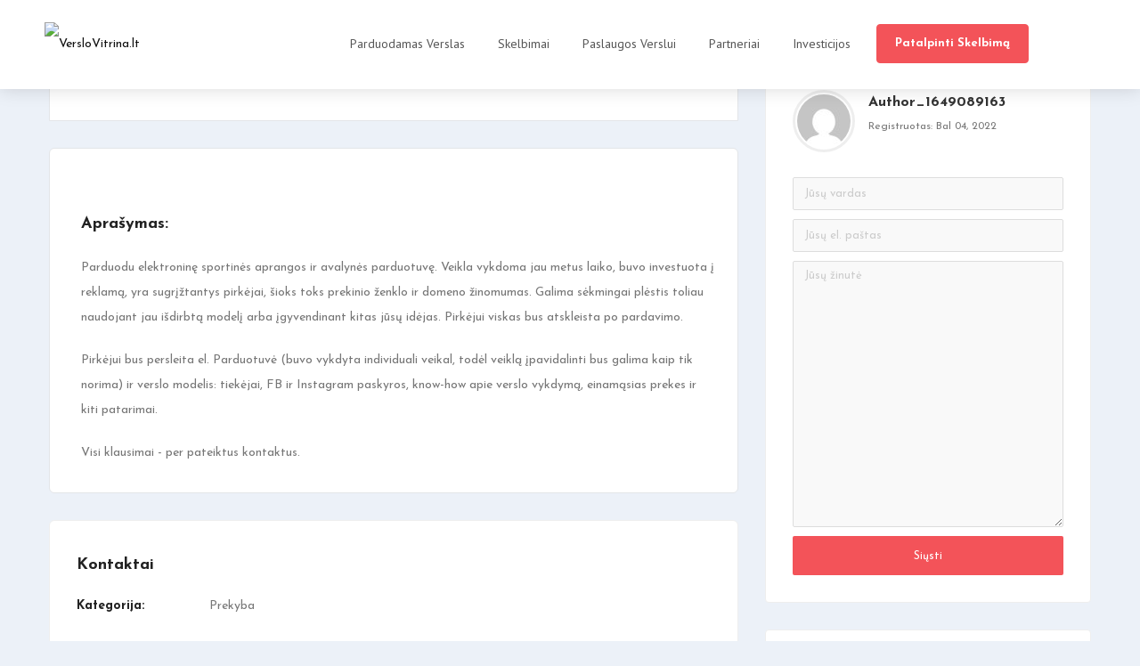

--- FILE ---
content_type: text/html; charset=UTF-8
request_url: https://www.verslovitrina.lt/skelbimai/skelbimas/prekyba/sportines-aprangos-parduotuve/
body_size: 68404
content:
<!DOCTYPE html>
<html  lang="lt-LT" xmlns:og="http://opengraphprotocol.org/schema/" xmlns:fb="http://www.facebook.com/2008/fbml">

	<head>
			<meta charset="UTF-8" />
			<meta name="viewport" content="width=device-width, initial-scale=1, minimum-scale=1" />
			
						
		<meta property="og:type" content="article" data-directorypress-og-meta="true" /><meta property="og:title" content="Sportinės aprangos parduotuvė - Skelbimai" /><meta property="og:description" content="Parduodu elektroninę sportinės aprangos ir avalynės parduotuvę. Veikla vykdoma jau metus laiko, buvo investuota į reklamą, yra sugrįžtantys pirkėjai, šioks toks prekinio ženklo ir domeno žinomumas. Galima sėkmingai plėstis toliau naudojant jau išdirbtą modelį arba …" /><meta property="og:url" content="https://www.verslovitrina.lt/skelbimai/skelbimas/prekyba/sportines-aprangos-parduotuve/" /><meta property="og:site_name" content="Skelbimai" /><script>
		var classiadspro = {};
		var php = {};
	 </script><script type="text/javascript">var ajaxurl = "https://www.verslovitrina.lt/wp-admin/admin-ajax.php"</script><meta name="generator" content="ClassiadsPro Child 1.0" />
<script type="text/javascript">  
			php = {
				hasAdminbar: false,
				json: (null != null) ? null : "",
				styles:  ''
			  };
			  
			var styleTag = document.createElement("style"),
			  head = document.getElementsByTagName("head")[0];

			styleTag.type = "text/css";
			styleTag.innerHTML = php.styles;
			head.appendChild(styleTag);
			</script><meta name='robots' content='index, follow, max-image-preview:large, max-snippet:-1, max-video-preview:-1' />

	<!-- This site is optimized with the Yoast SEO plugin v26.5 - https://yoast.com/wordpress/plugins/seo/ -->
	<title>Sportinės aprangos parduotuvė | VersloVitrina.lt</title>
	<link rel="canonical" href="https://www.verslovitrina.lt/skelbimas/" />
	<meta property="og:locale" content="lt_LT" />
	<meta property="og:type" content="article" />
	<meta property="og:title" content="Sportinės aprangos parduotuvė - Skelbimai" />
	<meta property="og:description" content="Parduodu elektroninę sportinės aprangos ir avalynės parduotuvę. Veikla vykdoma jau metus laiko, buvo investuota į reklamą, yra sugrįžtantys pirkėjai, šioks toks prekinio ženklo ir domeno žinomumas. Galima sėkmingai plėstis toliau naudojant jau išdirbtą modelį arba …" />
	<meta property="og:url" content="https://www.verslovitrina.lt/skelbimai/skelbimas/prekyba/sportines-aprangos-parduotuve/" />
	<meta property="og:site_name" content="Skelbimai" />
	<meta property="article:modified_time" content="2023-05-31T09:42:18+00:00" />
	<meta name="twitter:card" content="summary_large_image" />
	<meta name="twitter:label1" content="Est. reading time" />
	<meta name="twitter:data1" content="1 minutė" />
	<script type="application/ld+json" class="yoast-schema-graph">{"@context":"https://schema.org","@graph":[{"@type":"WebPage","@id":"https://www.verslovitrina.lt/skelbimas/","url":"https://www.verslovitrina.lt/skelbimas/","name":"Skelbimas | VersloVitrina.lt","isPartOf":{"@id":"https://www.verslovitrina.lt/#website"},"datePublished":"2021-10-26T21:05:20+00:00","dateModified":"2023-05-31T09:42:18+00:00","breadcrumb":{"@id":"https://www.verslovitrina.lt/skelbimas/#breadcrumb"},"inLanguage":"lt-LT","potentialAction":[{"@type":"ReadAction","target":["https://www.verslovitrina.lt/skelbimas/"]}]},{"@type":"BreadcrumbList","@id":"https://www.verslovitrina.lt/skelbimas/#breadcrumb","itemListElement":[{"@type":"ListItem","position":1,"name":"Home","item":"https://www.verslovitrina.lt/"},{"@type":"ListItem","position":2,"name":"Skelbimas"}]},{"@type":"WebSite","@id":"https://www.verslovitrina.lt/#website","url":"https://www.verslovitrina.lt/","name":"VersloVitrina.lt","description":"","potentialAction":[{"@type":"SearchAction","target":{"@type":"EntryPoint","urlTemplate":"https://www.verslovitrina.lt/?s={search_term_string}"},"query-input":{"@type":"PropertyValueSpecification","valueRequired":true,"valueName":"search_term_string"}}],"inLanguage":"lt-LT"}]}</script>
	<!-- / Yoast SEO plugin. -->


<link rel='dns-prefetch' href='//api.tiles.mapbox.com' />
<link rel='dns-prefetch' href='//api.mapbox.com' />
<link rel='dns-prefetch' href='//fonts.googleapis.com' />
<link rel='preconnect' href='https://fonts.gstatic.com' crossorigin />
<link rel="alternate" type="application/rss+xml" title="VersloVitrina.lt &raquo; Įrašų RSS srautas" href="https://www.verslovitrina.lt/feed/" />
<link rel="alternate" type="application/rss+xml" title="VersloVitrina.lt &raquo; Komentarų RSS srautas" href="https://www.verslovitrina.lt/comments/feed/" />
<link rel="alternate" title="oEmbed (JSON)" type="application/json+oembed" href="https://www.verslovitrina.lt/wp-json/oembed/1.0/embed?url=https%3A%2F%2Fwww.verslovitrina.lt%2Fskelbimas%2F" />
<link rel="alternate" title="oEmbed (XML)" type="text/xml+oembed" href="https://www.verslovitrina.lt/wp-json/oembed/1.0/embed?url=https%3A%2F%2Fwww.verslovitrina.lt%2Fskelbimas%2F&#038;format=xml" />
<style id='wp-img-auto-sizes-contain-inline-css' type='text/css'>
img:is([sizes=auto i],[sizes^="auto," i]){contain-intrinsic-size:3000px 1500px}
/*# sourceURL=wp-img-auto-sizes-contain-inline-css */
</style>

<link rel='stylesheet' id='bootstrap-css' href='https://www.verslovitrina.lt/wp-content/themes/classiadspro/styles/css/bootstrap.min.css' type='text/css' media='all' />
<link rel='stylesheet' id='slick-css-css' href='https://www.verslovitrina.lt/wp-content/themes/classiadspro/styles/css/slick/slick.css' type='text/css' media='all' />
<link rel='stylesheet' id='slick-theme-css' href='https://www.verslovitrina.lt/wp-content/themes/classiadspro/styles/css/slick/slick-theme.css' type='text/css' media='all' />
<link rel='stylesheet' id='material-icons-css' href='https://www.verslovitrina.lt/wp-content/themes/classiadspro/styles/material-icons/material-icons.min.css' type='text/css' media='all' />
<link rel='stylesheet' id='select2-css' href='https://www.verslovitrina.lt/wp-content/themes/classiadspro/styles/css/select2.css' type='text/css' media='all' />
<link rel='stylesheet' id='pacz-styles-css' href='https://www.verslovitrina.lt/wp-content/themes/classiadspro/styles/css/pacz-styles.css' type='text/css' media='all' />
<link rel='stylesheet' id='pacz-post-css' href='https://www.verslovitrina.lt/wp-content/themes/classiadspro/styles/css/post.css' type='text/css' media='all' />
<link rel='stylesheet' id='pacz-common-shortcode-css' href='https://www.verslovitrina.lt/wp-content/themes/classiadspro/styles/css/shortcode/common-shortcode.css' type='text/css' media='all' />
<link rel='stylesheet' id='pacz-fonticon-custom-css' href='https://www.verslovitrina.lt/wp-content/themes/classiadspro/styles/css/fonticon-custom.min.css' type='text/css' media='all' />
<link rel='stylesheet' id='pacz_directorypress_common-css' href='https://www.verslovitrina.lt/wp-content/themes/classiadspro/directorypress/assets/css/common.css' type='text/css' media='all' />
<style id='wp-emoji-styles-inline-css' type='text/css'>

	img.wp-smiley, img.emoji {
		display: inline !important;
		border: none !important;
		box-shadow: none !important;
		height: 1em !important;
		width: 1em !important;
		margin: 0 0.07em !important;
		vertical-align: -0.1em !important;
		background: none !important;
		padding: 0 !important;
	}
/*# sourceURL=wp-emoji-styles-inline-css */
</style>
<link rel='stylesheet' id='wp-block-library-css' href='https://www.verslovitrina.lt/wp-includes/css/dist/block-library/style.min.css' type='text/css' media='all' />
<style id='classic-theme-styles-inline-css' type='text/css'>
/*! This file is auto-generated */
.wp-block-button__link{color:#fff;background-color:#32373c;border-radius:9999px;box-shadow:none;text-decoration:none;padding:calc(.667em + 2px) calc(1.333em + 2px);font-size:1.125em}.wp-block-file__button{background:#32373c;color:#fff;text-decoration:none}
/*# sourceURL=/wp-includes/css/classic-themes.min.css */
</style>
<style id='global-styles-inline-css' type='text/css'>
:root{--wp--preset--aspect-ratio--square: 1;--wp--preset--aspect-ratio--4-3: 4/3;--wp--preset--aspect-ratio--3-4: 3/4;--wp--preset--aspect-ratio--3-2: 3/2;--wp--preset--aspect-ratio--2-3: 2/3;--wp--preset--aspect-ratio--16-9: 16/9;--wp--preset--aspect-ratio--9-16: 9/16;--wp--preset--color--black: #000000;--wp--preset--color--cyan-bluish-gray: #abb8c3;--wp--preset--color--white: #ffffff;--wp--preset--color--pale-pink: #f78da7;--wp--preset--color--vivid-red: #cf2e2e;--wp--preset--color--luminous-vivid-orange: #ff6900;--wp--preset--color--luminous-vivid-amber: #fcb900;--wp--preset--color--light-green-cyan: #7bdcb5;--wp--preset--color--vivid-green-cyan: #00d084;--wp--preset--color--pale-cyan-blue: #8ed1fc;--wp--preset--color--vivid-cyan-blue: #0693e3;--wp--preset--color--vivid-purple: #9b51e0;--wp--preset--gradient--vivid-cyan-blue-to-vivid-purple: linear-gradient(135deg,rgb(6,147,227) 0%,rgb(155,81,224) 100%);--wp--preset--gradient--light-green-cyan-to-vivid-green-cyan: linear-gradient(135deg,rgb(122,220,180) 0%,rgb(0,208,130) 100%);--wp--preset--gradient--luminous-vivid-amber-to-luminous-vivid-orange: linear-gradient(135deg,rgb(252,185,0) 0%,rgb(255,105,0) 100%);--wp--preset--gradient--luminous-vivid-orange-to-vivid-red: linear-gradient(135deg,rgb(255,105,0) 0%,rgb(207,46,46) 100%);--wp--preset--gradient--very-light-gray-to-cyan-bluish-gray: linear-gradient(135deg,rgb(238,238,238) 0%,rgb(169,184,195) 100%);--wp--preset--gradient--cool-to-warm-spectrum: linear-gradient(135deg,rgb(74,234,220) 0%,rgb(151,120,209) 20%,rgb(207,42,186) 40%,rgb(238,44,130) 60%,rgb(251,105,98) 80%,rgb(254,248,76) 100%);--wp--preset--gradient--blush-light-purple: linear-gradient(135deg,rgb(255,206,236) 0%,rgb(152,150,240) 100%);--wp--preset--gradient--blush-bordeaux: linear-gradient(135deg,rgb(254,205,165) 0%,rgb(254,45,45) 50%,rgb(107,0,62) 100%);--wp--preset--gradient--luminous-dusk: linear-gradient(135deg,rgb(255,203,112) 0%,rgb(199,81,192) 50%,rgb(65,88,208) 100%);--wp--preset--gradient--pale-ocean: linear-gradient(135deg,rgb(255,245,203) 0%,rgb(182,227,212) 50%,rgb(51,167,181) 100%);--wp--preset--gradient--electric-grass: linear-gradient(135deg,rgb(202,248,128) 0%,rgb(113,206,126) 100%);--wp--preset--gradient--midnight: linear-gradient(135deg,rgb(2,3,129) 0%,rgb(40,116,252) 100%);--wp--preset--font-size--small: 13px;--wp--preset--font-size--medium: 20px;--wp--preset--font-size--large: 36px;--wp--preset--font-size--x-large: 42px;--wp--preset--spacing--20: 0.44rem;--wp--preset--spacing--30: 0.67rem;--wp--preset--spacing--40: 1rem;--wp--preset--spacing--50: 1.5rem;--wp--preset--spacing--60: 2.25rem;--wp--preset--spacing--70: 3.38rem;--wp--preset--spacing--80: 5.06rem;--wp--preset--shadow--natural: 6px 6px 9px rgba(0, 0, 0, 0.2);--wp--preset--shadow--deep: 12px 12px 50px rgba(0, 0, 0, 0.4);--wp--preset--shadow--sharp: 6px 6px 0px rgba(0, 0, 0, 0.2);--wp--preset--shadow--outlined: 6px 6px 0px -3px rgb(255, 255, 255), 6px 6px rgb(0, 0, 0);--wp--preset--shadow--crisp: 6px 6px 0px rgb(0, 0, 0);}:where(.is-layout-flex){gap: 0.5em;}:where(.is-layout-grid){gap: 0.5em;}body .is-layout-flex{display: flex;}.is-layout-flex{flex-wrap: wrap;align-items: center;}.is-layout-flex > :is(*, div){margin: 0;}body .is-layout-grid{display: grid;}.is-layout-grid > :is(*, div){margin: 0;}:where(.wp-block-columns.is-layout-flex){gap: 2em;}:where(.wp-block-columns.is-layout-grid){gap: 2em;}:where(.wp-block-post-template.is-layout-flex){gap: 1.25em;}:where(.wp-block-post-template.is-layout-grid){gap: 1.25em;}.has-black-color{color: var(--wp--preset--color--black) !important;}.has-cyan-bluish-gray-color{color: var(--wp--preset--color--cyan-bluish-gray) !important;}.has-white-color{color: var(--wp--preset--color--white) !important;}.has-pale-pink-color{color: var(--wp--preset--color--pale-pink) !important;}.has-vivid-red-color{color: var(--wp--preset--color--vivid-red) !important;}.has-luminous-vivid-orange-color{color: var(--wp--preset--color--luminous-vivid-orange) !important;}.has-luminous-vivid-amber-color{color: var(--wp--preset--color--luminous-vivid-amber) !important;}.has-light-green-cyan-color{color: var(--wp--preset--color--light-green-cyan) !important;}.has-vivid-green-cyan-color{color: var(--wp--preset--color--vivid-green-cyan) !important;}.has-pale-cyan-blue-color{color: var(--wp--preset--color--pale-cyan-blue) !important;}.has-vivid-cyan-blue-color{color: var(--wp--preset--color--vivid-cyan-blue) !important;}.has-vivid-purple-color{color: var(--wp--preset--color--vivid-purple) !important;}.has-black-background-color{background-color: var(--wp--preset--color--black) !important;}.has-cyan-bluish-gray-background-color{background-color: var(--wp--preset--color--cyan-bluish-gray) !important;}.has-white-background-color{background-color: var(--wp--preset--color--white) !important;}.has-pale-pink-background-color{background-color: var(--wp--preset--color--pale-pink) !important;}.has-vivid-red-background-color{background-color: var(--wp--preset--color--vivid-red) !important;}.has-luminous-vivid-orange-background-color{background-color: var(--wp--preset--color--luminous-vivid-orange) !important;}.has-luminous-vivid-amber-background-color{background-color: var(--wp--preset--color--luminous-vivid-amber) !important;}.has-light-green-cyan-background-color{background-color: var(--wp--preset--color--light-green-cyan) !important;}.has-vivid-green-cyan-background-color{background-color: var(--wp--preset--color--vivid-green-cyan) !important;}.has-pale-cyan-blue-background-color{background-color: var(--wp--preset--color--pale-cyan-blue) !important;}.has-vivid-cyan-blue-background-color{background-color: var(--wp--preset--color--vivid-cyan-blue) !important;}.has-vivid-purple-background-color{background-color: var(--wp--preset--color--vivid-purple) !important;}.has-black-border-color{border-color: var(--wp--preset--color--black) !important;}.has-cyan-bluish-gray-border-color{border-color: var(--wp--preset--color--cyan-bluish-gray) !important;}.has-white-border-color{border-color: var(--wp--preset--color--white) !important;}.has-pale-pink-border-color{border-color: var(--wp--preset--color--pale-pink) !important;}.has-vivid-red-border-color{border-color: var(--wp--preset--color--vivid-red) !important;}.has-luminous-vivid-orange-border-color{border-color: var(--wp--preset--color--luminous-vivid-orange) !important;}.has-luminous-vivid-amber-border-color{border-color: var(--wp--preset--color--luminous-vivid-amber) !important;}.has-light-green-cyan-border-color{border-color: var(--wp--preset--color--light-green-cyan) !important;}.has-vivid-green-cyan-border-color{border-color: var(--wp--preset--color--vivid-green-cyan) !important;}.has-pale-cyan-blue-border-color{border-color: var(--wp--preset--color--pale-cyan-blue) !important;}.has-vivid-cyan-blue-border-color{border-color: var(--wp--preset--color--vivid-cyan-blue) !important;}.has-vivid-purple-border-color{border-color: var(--wp--preset--color--vivid-purple) !important;}.has-vivid-cyan-blue-to-vivid-purple-gradient-background{background: var(--wp--preset--gradient--vivid-cyan-blue-to-vivid-purple) !important;}.has-light-green-cyan-to-vivid-green-cyan-gradient-background{background: var(--wp--preset--gradient--light-green-cyan-to-vivid-green-cyan) !important;}.has-luminous-vivid-amber-to-luminous-vivid-orange-gradient-background{background: var(--wp--preset--gradient--luminous-vivid-amber-to-luminous-vivid-orange) !important;}.has-luminous-vivid-orange-to-vivid-red-gradient-background{background: var(--wp--preset--gradient--luminous-vivid-orange-to-vivid-red) !important;}.has-very-light-gray-to-cyan-bluish-gray-gradient-background{background: var(--wp--preset--gradient--very-light-gray-to-cyan-bluish-gray) !important;}.has-cool-to-warm-spectrum-gradient-background{background: var(--wp--preset--gradient--cool-to-warm-spectrum) !important;}.has-blush-light-purple-gradient-background{background: var(--wp--preset--gradient--blush-light-purple) !important;}.has-blush-bordeaux-gradient-background{background: var(--wp--preset--gradient--blush-bordeaux) !important;}.has-luminous-dusk-gradient-background{background: var(--wp--preset--gradient--luminous-dusk) !important;}.has-pale-ocean-gradient-background{background: var(--wp--preset--gradient--pale-ocean) !important;}.has-electric-grass-gradient-background{background: var(--wp--preset--gradient--electric-grass) !important;}.has-midnight-gradient-background{background: var(--wp--preset--gradient--midnight) !important;}.has-small-font-size{font-size: var(--wp--preset--font-size--small) !important;}.has-medium-font-size{font-size: var(--wp--preset--font-size--medium) !important;}.has-large-font-size{font-size: var(--wp--preset--font-size--large) !important;}.has-x-large-font-size{font-size: var(--wp--preset--font-size--x-large) !important;}
:where(.wp-block-post-template.is-layout-flex){gap: 1.25em;}:where(.wp-block-post-template.is-layout-grid){gap: 1.25em;}
:where(.wp-block-term-template.is-layout-flex){gap: 1.25em;}:where(.wp-block-term-template.is-layout-grid){gap: 1.25em;}
:where(.wp-block-columns.is-layout-flex){gap: 2em;}:where(.wp-block-columns.is-layout-grid){gap: 2em;}
:root :where(.wp-block-pullquote){font-size: 1.5em;line-height: 1.6;}
/*# sourceURL=global-styles-inline-css */
</style>
<link rel='stylesheet' id='dashicons-css' href='https://www.verslovitrina.lt/wp-includes/css/dashicons.min.css' type='text/css' media='all' />
<link rel='stylesheet' id='admin-bar-css' href='https://www.verslovitrina.lt/wp-includes/css/admin-bar.min.css' type='text/css' media='all' />
<style id='admin-bar-inline-css' type='text/css'>

    /* Hide CanvasJS credits for P404 charts specifically */
    #p404RedirectChart .canvasjs-chart-credit {
        display: none !important;
    }
    
    #p404RedirectChart canvas {
        border-radius: 6px;
    }

    .p404-redirect-adminbar-weekly-title {
        font-weight: bold;
        font-size: 14px;
        color: #fff;
        margin-bottom: 6px;
    }

    #wpadminbar #wp-admin-bar-p404_free_top_button .ab-icon:before {
        content: "\f103";
        color: #dc3545;
        top: 3px;
    }
    
    #wp-admin-bar-p404_free_top_button .ab-item {
        min-width: 80px !important;
        padding: 0px !important;
    }
    
    /* Ensure proper positioning and z-index for P404 dropdown */
    .p404-redirect-adminbar-dropdown-wrap { 
        min-width: 0; 
        padding: 0;
        position: static !important;
    }
    
    #wpadminbar #wp-admin-bar-p404_free_top_button_dropdown {
        position: static !important;
    }
    
    #wpadminbar #wp-admin-bar-p404_free_top_button_dropdown .ab-item {
        padding: 0 !important;
        margin: 0 !important;
    }
    
    .p404-redirect-dropdown-container {
        min-width: 340px;
        padding: 18px 18px 12px 18px;
        background: #23282d !important;
        color: #fff;
        border-radius: 12px;
        box-shadow: 0 8px 32px rgba(0,0,0,0.25);
        margin-top: 10px;
        position: relative !important;
        z-index: 999999 !important;
        display: block !important;
        border: 1px solid #444;
    }
    
    /* Ensure P404 dropdown appears on hover */
    #wpadminbar #wp-admin-bar-p404_free_top_button .p404-redirect-dropdown-container { 
        display: none !important;
    }
    
    #wpadminbar #wp-admin-bar-p404_free_top_button:hover .p404-redirect-dropdown-container { 
        display: block !important;
    }
    
    #wpadminbar #wp-admin-bar-p404_free_top_button:hover #wp-admin-bar-p404_free_top_button_dropdown .p404-redirect-dropdown-container {
        display: block !important;
    }
    
    .p404-redirect-card {
        background: #2c3338;
        border-radius: 8px;
        padding: 18px 18px 12px 18px;
        box-shadow: 0 2px 8px rgba(0,0,0,0.07);
        display: flex;
        flex-direction: column;
        align-items: flex-start;
        border: 1px solid #444;
    }
    
    .p404-redirect-btn {
        display: inline-block;
        background: #dc3545;
        color: #fff !important;
        font-weight: bold;
        padding: 5px 22px;
        border-radius: 8px;
        text-decoration: none;
        font-size: 17px;
        transition: background 0.2s, box-shadow 0.2s;
        margin-top: 8px;
        box-shadow: 0 2px 8px rgba(220,53,69,0.15);
        text-align: center;
        line-height: 1.6;
    }
    
    .p404-redirect-btn:hover {
        background: #c82333;
        color: #fff !important;
        box-shadow: 0 4px 16px rgba(220,53,69,0.25);
    }
    
    /* Prevent conflicts with other admin bar dropdowns */
    #wpadminbar .ab-top-menu > li:hover > .ab-item,
    #wpadminbar .ab-top-menu > li.hover > .ab-item {
        z-index: auto;
    }
    
    #wpadminbar #wp-admin-bar-p404_free_top_button:hover > .ab-item {
        z-index: 999998 !important;
    }
    
/*# sourceURL=admin-bar-inline-css */
</style>
<link rel='stylesheet' id='buttons-css' href='https://www.verslovitrina.lt/wp-includes/css/buttons.min.css' type='text/css' media='all' />
<link rel='stylesheet' id='mediaelement-css' href='https://www.verslovitrina.lt/wp-includes/js/mediaelement/mediaelementplayer-legacy.min.css' type='text/css' media='all' />
<link rel='stylesheet' id='wp-mediaelement-css' href='https://www.verslovitrina.lt/wp-includes/js/mediaelement/wp-mediaelement.min.css' type='text/css' media='all' />
<link rel='stylesheet' id='media-views-css' href='https://www.verslovitrina.lt/wp-includes/css/media-views.min.css' type='text/css' media='all' />
<link rel='stylesheet' id='imgareaselect-css' href='https://www.verslovitrina.lt/wp-includes/js/imgareaselect/imgareaselect.css' type='text/css' media='all' />
<link rel='stylesheet' id='difp-style-css' href='https://www.verslovitrina.lt/wp-content/plugins/directorypress-frontend-messages/assets/css/style.css' type='text/css' media='all' />
<link rel='stylesheet' id='difp-common-style-css' href='https://www.verslovitrina.lt/wp-content/plugins/directorypress-frontend-messages/assets/css/common-style.css' type='text/css' media='all' />
<link rel='stylesheet' id='directorypress-frontend-messages-css' href='https://www.verslovitrina.lt/wp-content/plugins/directorypress-frontend-messages/public/css/directorypress-frontend-messages-public.css' type='text/css' media='all' />
<link rel='stylesheet' id='dpm-mbgl-css-css' href='https://api.tiles.mapbox.com/mapbox-gl-js/v1.12.0/mapbox-gl.css' type='text/css' media='all' />
<link rel='stylesheet' id='dpm-mbdraw-css-css' href='https://api.mapbox.com/mapbox-gl-js/plugins/mapbox-gl-draw/v1.0.9/mapbox-gl-draw.css' type='text/css' media='all' />
<link rel='stylesheet' id='dpm-mbdirections-css-css' href='https://api.mapbox.com/mapbox-gl-js/plugins/mapbox-gl-directions/v3.1.3/mapbox-gl-directions.css' type='text/css' media='all' />
<link rel='stylesheet' id='dpm-styles-css' href='https://www.verslovitrina.lt/wp-content/plugins/directorypress-maps/assets/css/map.css' type='text/css' media='all' />
<link rel='stylesheet' id='directorypress-claim-listing-css' href='https://www.verslovitrina.lt/wp-content/plugins/directorypress-claim-listing/assets/css/style.css' type='text/css' media='all' />
<link rel='stylesheet' id='directorypress-frontend-css' href='https://www.verslovitrina.lt/wp-content/plugins/directorypress-frontend/assets/css/directorypress-frontend-public.css' type='text/css' media='all' />
<link rel='stylesheet' id='jquery-ui-style-css' href='https://www.verslovitrina.lt/wp-content/plugins/directorypress/assets/css/jqueryui/themes/smoothness/jquery-ui.min.css' type='text/css' media='all' />
<link rel='stylesheet' id='fontawesome-css' href='https://www.verslovitrina.lt/wp-content/plugins/directorypress/assets/lib/fontawesome/css/all.min.css' type='text/css' media='all' />
<link rel='stylesheet' id='slick-carousel-css' href='https://www.verslovitrina.lt/wp-content/plugins/directorypress/assets/lib/slick-carousel/css/slick.css' type='text/css' media='all' />
<link rel='stylesheet' id='slick-carousel-theme-css' href='https://www.verslovitrina.lt/wp-content/plugins/directorypress/assets/lib/slick-carousel/css/slick-theme.css' type='text/css' media='all' />
<link rel='stylesheet' id='directorypress-search-css' href='https://www.verslovitrina.lt/wp-content/plugins/directorypress/assets/css/directorypress-search.css' type='text/css' media='all' />
<link rel='stylesheet' id='directorypress_listings-css' href='https://www.verslovitrina.lt/wp-content/plugins/directorypress/assets/css/directorypress-listings.css' type='text/css' media='all' />
<link rel='stylesheet' id='directorypress-single-css' href='https://www.verslovitrina.lt/wp-content/plugins/directorypress/assets/css/single-listing.css' type='text/css' media='all' />
<link rel='stylesheet' id='lightbox-css' href='https://www.verslovitrina.lt/wp-content/plugins/directorypress/assets/lib/lightbox/css/lightbox.min.css' type='text/css' media='all' />
<link rel='stylesheet' id='directorypress_style-css' href='https://www.verslovitrina.lt/wp-content/plugins/directorypress/assets/css/style.css' type='text/css' media='all' />
<link rel='stylesheet' id='pacz-woocommerce-css' href='https://www.verslovitrina.lt/wp-content/themes/classiadspro/styles/css/pacz-woocommerce.css' type='text/css' media='all' />
<style id='woocommerce-inline-inline-css' type='text/css'>
.woocommerce form .form-row .required { visibility: visible; }
/*# sourceURL=woocommerce-inline-inline-css */
</style>
<link rel='stylesheet' id='dhe-form-css' href='https://www.verslovitrina.lt/wp-content/plugins/dhe-form/assets/css/style.css' type='text/css' media='all' />
<link rel='stylesheet' id='brands-styles-css' href='https://www.verslovitrina.lt/wp-content/plugins/woocommerce/assets/css/brands.css' type='text/css' media='all' />
<link rel='stylesheet' id='parent-style-css' href='https://www.verslovitrina.lt/wp-content/themes/classiadspro/style.css' type='text/css' media='all' />
<link rel='stylesheet' id='child-style-css' href='https://www.verslovitrina.lt/wp-content/themes/classiadspro-child/style.css' type='text/css' media='all' />
<link rel='stylesheet' id='classiadspro-style-css' href='https://www.verslovitrina.lt/wp-content/themes/classiadspro-child/style.css' type='text/css' media='all' />
<link rel='stylesheet' id='theme-dynamic-styles-css' href='https://www.verslovitrina.lt/wp-content/themes/classiadspro/custom.css' type='text/css' media='all' />
<style id='theme-dynamic-styles-inline-css' type='text/css'>
.pacz-grid, .pacz-inner-grid { max-width:1170px; } .theme-page-wrapper.right-layout .theme-content, .theme-page-wrapper.left-layout .theme-content { width:67%; } .theme-page-wrapper #pacz-sidebar.pacz-builtin { width:33%; } body.single .theme-content, body.single #pacz-sidebar, body.single #theme-page .theme-page-wrapper #pacz-sidebar{ padding-top:70px; padding-bottom:70px; } body.page .theme-content:not(.no-padding), body.page #pacz-sidebar, body.page #theme-page .theme-page-wrapper #pacz-sidebar{ padding-top:70px; padding-bottom:70px; } body.archive .theme-content, body.archive #pacz-sidebar, body.archive #theme-page .theme-page-wrapper #pacz-sidebar{ padding-top:70px; padding-bottom:70px; } .pacz-boxed-enabled, .pacz-boxed-enabled #pacz-header.sticky-header, .pacz-boxed-enabled #pacz-header.transparent-header-sticky, .pacz-boxed-enabled .pacz-secondary-header { max-width:1230px; } #pacz-header.postion-absolute{ position:absolute; } @media handheld, only screen and (max-width:1170px) { #sub-footer .item-holder { margin:0 20px; } } body,.theme-main-wrapper{ background-color:#ecf1f8; } #pacz-header,.pacz-secondary-header, #pacz-header.transparent-header.header-offset-passed,.pacz-secondary-header.transparent-header.header-offset-passed{ background-color:#ffffff; ; background-color:#ffffff;; } #pacz-header.transparent-header,.pacz-secondary-header.transparent-header{ background-color:rgba(255,255,255,0); !important; } .listing-btn{ display:inline-block; } .listing-btn .listing-header-btn, .listing-btn .directorypress-new-listing-button .btn-primary, .listing-btn .submit-listing-button-single.btn-primary{ color:#ffffff; background:#f35359; padding-top:2px; padding-bottom:2px; padding-left:20px; padding-right:20px; border-top-left-radius:4px; border-top-right-radius:4px; border-bottom-right-radius:4px; border-bottom-left-radius:4px; border-width:1px; border-color:rgba(243,83,89,1); border-style:solid; } .listing-btn .listing-header-btn span, .listing-btn .directorypress-new-listing-button .btn-primary span, .listing-btn .submit-listing-button-single.btn-primary span{ color:#ffffff; } .transparent-header:not(.sticky-trigger-header) .listing-btn .listing-header-btn, .transparent-header:not(.sticky-trigger-header) .listing-btn .directorypress-new-listing-button .btn-primary, .transparent-header:not(.sticky-trigger-header) .listing-btn .submit-listing-button-single.btn-primary{ color:#ffffff; background:none; border-color:rgba(255,255,255,1); border-style:solid; } .listing-btn .listing-header-btn:hover, .listing-btn .directorypress-new-listing-button .btn-primary:hover, .listing-btn .submit-listing-button-single.btn-primary:hover, .listing-btn.mobile-submit .directorypress-new-listing-button .btn-primary:hover{ background:#23c8b9 !important; color:#ffffff !important; border-color:rgba(35,200,185,1); } .trans.listing-btn .listing-header-btn:hover span, .listing-btn .directorypress-new-listing-button .btn-primary:hover span, .listing-btn .submit-listing-button-single.btn-primary:hover span{ color:#ffffff; } .transparent-header:not(.sticky-trigger-header) .listing-btn .listing-header-btn:hover, .transparent-header:not(.sticky-trigger-header) .listing-btn .directorypress-new-listing-button .btn-primary:hover, .transparent-header:not(.sticky-trigger-header) .listing-btn .submit-listing-button-single.btn-primary:hover, .transparent-header:not(.sticky-trigger-header) .listing-btn.mobile-submit .directorypress-new-listing-button .btn-primary:hover{ background:#f35359 !important; color:#fff !important; border-color:rgba(243,83,89,1); } .submit-page-buton.hours-field-btn, .cz-creat-listing-inner .submit .button.btn{ color:#fff; background:#F35359; } .submit-page-buton.hours-field-btn:hover, .cz-creat-listing-inner .submit .button.btn:hover{ background:#23C8B9; } #pacz-header.sticky-trigger-header{ } #pacz-footer .main-footer-top-padding{padding-top:100px;} .pacz-header-toolbar{ background-color:#3a3d72; ; font-family:Poppins;font-weight:400;font-size:14px;; height:56px; line-height:54px; } .sticky-header-padding { background-color:#ffffff; } #pacz-header.transparent-header-sticky, #pacz-header.sticky-header { border-bottom:1px solidtransparent;} .transparent-header.light-header-skin, .transparent-header.dark-header-skin { border-top:none !important; } #pacz-header{ margin-top:px; } #pacz-page-title { background-color:#3a3d72; background-attachment:scroll; } #theme-page { background-color:#ecf1f8; } #pacz-footer { background-color:#11161f; } #sub-footer { background-color:#161C26; } .footer-top{ background-color:#ECF1F8; } #pacz-page-title .pacz-page-heading{ font-size:36px; color:#FFFFFF; ; ; } #pacz-breadcrumbs { line-height:36px; } #pacz-page-title { padding-top:20px; height:140px; } #pacz-header.mobile-header{ background-color:#ffffff; background-attachment:scroll;background-repeat:repeat; } .mobile-active-menu-user-wrap{ background-color:#15a949; background-attachment:scroll;background-repeat:repeat; } .mobile-responsive-nav-container{ background-color:#fff; background-attachment:scroll;background-repeat:repeat; } .mobile-responsive-nav-container .res-menu-close{ background-color:#15a949; background-attachment:scroll;background-repeat:repeat; color:#fff; } .mobile-active-menu-logreg-links .author-displayname{ color:#555555; } .mobile-active-menu-logreg-links .author-nicename{ color:#FFFFFF; } .mobile-active-menu-logreg-links a{ color:#ffffff; } .mobile-active-menu-logreg-links a:hover{ color:#ffffff; } .pacz-mobile-listing-btn .submit-listing-button-single, .pacz-mobile-listing-btn .dropdown-toggle, .desktop .submit-listing-button-single, .desktop .dropdown.directorypress-new-listing-button:last-child .dropdown-toggle{ color:#1c1e21; background-color:#F2F3F5; } .pacz-mobile-listing-btn .submit-listing-button-single:hover, .pacz-mobile-listing-btn .dropdown-toggle:hover, .desktop .submit-listing-button-single:last-child:hover, .desktop .dropdown.directorypress-new-listing-button:last-child .dropdown-toggle:hover{ color:#fff; background-color:#f35359; } .pacz-mobile-login{ color:#1c1e21; background-color:#F2F3F5; } .pacz-mobile-login:hover{ color:#fff; background-color:#f35359; } .responsive-nav-search-link .search-burgur{ color:#333; background-color:; } .responsive-nav-search-link .search-burgur:hover{ color:#fff; background-color:#c32026; } .responsive-nav-link .pacz-burger-icon div{ background-color:#333333; } .responsive-nav-link .pacz-burger-icon:hover div{ background-color:#f35359; } .responsive-nav-link.active-burger .pacz-burger-icon div{ background-color:#f35359; } .pacz-responsive-nav li a{ color:#333333; background-color:#ffffff; border-color:#EEEEEE; } .pacz-responsive-nav li a:hover{ color:#c32026; background-color:; } .pacz-responsive-nav li.current-menu-item a{ background-color:; } .pacz-responsive-nav li ul li a, .pacz-responsive-nav li ul li .megamenu-title{ color:#333333; background-color:#f5f5f5; } .pacz-responsive-nav li ul li a:hover, .pacz-responsive-nav li ul li .megamenu-title:hover{ color:#ffffff; background-color:#555555; } .pacz-responsive-nav li ul li.current-menu-item a, .pacz-responsive-nav li ul li.current-menu-item .megamenu-title{ background-color:#555; } .widgettitle { font-family:PT Sans; font-size:18px; font-weight:700; } .widgettitle:after{ display:none; } #pacz-footer .widget_posts_lists ul li .post-list-title{ color:#FFFFFF; } #pacz-footer .widget_posts_lists ul li .post-list-title:hover{ color:#f35359; } .widget_posts_lists ul li { border-color:transparent; } .classiadspro-form-row .classiadspro-subscription-button{ background-color:#F35359; } .classiadspro-form-row .classiadspro-subscription-button:hover{ background-color:#23C8B9; } .widget-social-container.simple-style a.dark{ color:#ffffff !important; } .widget-social-container.simple-style a.dark:hover{ color:#ffffff!important; } .widget .phone-number i, .widget .email-id i{ color:#ffffff!important; } #pacz-sidebar .widgettitle, #pacz-sidebar .widgettitle a { color:#333333; } #pacz-sidebar, #pacz-sidebar p { color:#777777; } #pacz-sidebar a { color:#777777; } #pacz-sidebar a:hover { color:#f35359; } #pacz-footer .widgettitle, #pacz-footer .widgettitle a { color:#FFFFFF; } #pacz-footer, #pacz-footer p { color:#ABAAA7; } #pacz-footer a { color:#abaaa7; } #pacz-footer a:hover { color:#f35359; } .pacz-footer-copyright, .pacz-footer-copyright a { color:#ABAAA7 !important; } .sub-footer .pacz-footer-social li a i{ color:#ffffff !important; } .sub-footer .pacz-footer-social a:hover { color:#ffffff!important; } #sub-footer .pacz-footer-social li a.icon-twitter i, #sub-footer .pacz-footer-social li a.icon-linkedin i, #sub-footer .pacz-footer-social li a.icon-facebook i, #sub-footer .pacz-footer-social li a.icon-pinterest i, #sub-footer .pacz-footer-social li a.icon-google-plus i, #sub-footer .pacz-footer-social li a.icon-instagram i, #sub-footer .pacz-footer-social li a.icon-dribbble i, #sub-footer .pacz-footer-social li a.icon-rss i, #sub-footer .pacz-footer-social li a.icon-youtube-play i, #sub-footer .pacz-footer-social li a.icon-behance i, #sub-footer .pacz-footer-social li a.icon-whatsapp i, #sub-footer .pacz-footer-social li a.icon-vimeo i, #sub-footer .pacz-footer-social li a.icon-weibo i, #sub-footer .pacz-footer-social li a.icon-spotify i, #sub-footer .pacz-footer-social li a.icon-vk i, #sub-footer .pacz-footer-social li a.icon-qzone i, #sub-footer .pacz-footer-social li a.icon-wechat i, #sub-footer .pacz-footer-social li a.icon-renren i, #sub-footer .pacz-footer-social li a.icon-imdb i{ color:#ffffff !important; } #sub-footer .pacz-footer-social li a:hover i{color:#ffffff!important;} #sub-footer .pacz-footer-social li a.icon-twitter:hover, #sub-footer .pacz-footer-social li a.icon-linkedin:hover, #sub-footer .pacz-footer-social li a.icon-facebook:hover, #sub-footer .pacz-footer-social li a.icon-pinterest:hover, #sub-footer .pacz-footer-social li a.icon-google-plus:hover, #sub-footer .pacz-footer-social li a.icon-instagram:hover, #sub-footer .pacz-footer-social li a.icon-dribbble:hover, #sub-footer .pacz-footer-social li a.icon-rss:hover, #sub-footer .pacz-footer-social li a.icon-youtube-play:hover, #sub-footer .pacz-footer-social li a.icon-tumblr:hover, #sub-footer .pacz-footer-social li a.icon-behance:hover, #sub-footer .pacz-footer-social li a.icon-whatsapp:hover, #sub-footer .pacz-footer-social li a.icon-vimeo:hover, #sub-footer .pacz-footer-social li a.icon-weibo:hover, #sub-footer .pacz-footer-social li a.icon-spotify:hover, #sub-footer .pacz-footer-social li a.icon-vk:hover, #sub-footer .pacz-footer-social li a.icon-qzone:hover, #sub-footer .pacz-footer-social li a.icon-wechat:hover, #sub-footer .pacz-footer-social li a.icon-renren:hover, #sub-footer .pacz-footer-social li a.icon-imdb:hover{ background-color:#f35359!important; } #sub-footer .pacz-footer-social li a{ background-color:#252d3b!important; box-shadow:none; } #pacz-sidebar .widget_posts_lists ul li .post-list-title{ color:#111111; } #pacz-sidebar .widget_archive ul li a:before, #pacz-sidebar .widget_categories a:before{ color:#F35359; } #pacz-sidebar .widget_archive ul li a:hover:before, #pacz-sidebar .widget_categories a:hover:before{ } #pacz-sidebar .widgettitle:before { background-color:#F35359; } .hover-overlay{ background:#F35359 !important; } body{ line-height:20px; font-family:Josefin Sans; font-size:14px; color:#777777; } p { font-size:14px; color:#777777; line-height:28px; } #pacz-footer p { font-size:16px; } a { color:#111111; } a:hover { color:#f35359; } .outline-button{ background-color:#F35359 !important; } .tweet-icon{ border-color:#F35359; color:#F35359; } .tweet-user, .tweet-time{ color:#F35359; } #theme-page .pacz-custom-heading h4:hover{ color:#111111; } .title-divider span{background:#F35359;} #theme-page h1, #theme-page h2, #theme-page h3, #theme-page h4, #theme-page h5, #theme-page h6, .subscription-form .title h5 { font-weight:700; color:#111111; } #theme-page h1:hover, #theme-page h2:hover, #theme-page h3:hover, #theme-page h4:hover, #theme-page h5:hover, #theme-page h6:hover { } .blog-tile-entry .blog-entry-heading .blog-title a, .blog-title a, .leave-comment-heading{ color:#111111; } .blog-tile-entry .blog-entry-heading .blog-title a:hover, .blog-title a:hover, .blog-tile-entry .item-holder .metatime a{ color:#F35359; } .blog-tile-entry.tile-elegant .metatime a, .blog-tile-entry.tile-elegant .blog-comments, .blog-tile-entry.tile-elegant .author, .blog-tile-entry.tile-elegant .author span:hover{ color:#111111; } .blog-tile-entry.tile-elegant .metatime a:hover, .blog-tile-entry.tile-elegant .blog-comments:hover, .blog-tile-entry.tile-elegant .author:hover{ color:#f35359; } .tile-elegant .blog-readmore-btn a{ color:#111111; } .author-title{ color:#111111; font-family:Josefin Sans; } .tile-elegant .blog-readmore-btn a:hover{ color:#F35359; } .tile-elegant .blog-readmore-btn:hover:before, .blog-tile-entry.tile-elegant .blog-meta::before{ background:#F35359; } .countdown_style_five ul li .countdown-timer{ color:#111111 !important; } .owl-nav .owl-prev, .owl-nav .owl-next{ color:#F35359; } .owl-nav .owl-prev:hover, .owl-nav .owl-next:hover{ background:#F35359; } .countdown_style_five ul li .countdown-text{ color:#777777 !important; } .single-social-share li a:hover, .pacz-next-prev .pacz-next-prev-wrap a:hover { color:#F35359; } h1, h2, h3, h4, h5, h6{ font-family:Josefin Sans; } h2{ font-family:Josefin Sans; } h3{ font-family:Josefin Sans; } h4{ font-family:Josefin Sans; } h5{ font-family:Josefin Sans; } h5{ font-family:Josefin Sans; } #pacz-footer .widget_posts_lists ul li .post-list-title{ font-family:Josefin Sans; } .pacz-post-single-comments-heading, .post-list-title, .pacz_author_widget .pacz-post-author-name, #pacz-sidebar .pacz_author_widget .pacz-post-author-name, .pacz-post-comment-author a, .widget_recent_entries li a, ul.wp-block-latest-posts li a, .widget_recent_comments li .comment-author-link, .wp-block-latest-comments li .wp-block-latest-comments__comment-author, table tbody th, dt, .widget.widget_categories ul li a, .widget.widget_pages ul li a, .widget.widget_meta ul li a, .widget.widget_nav_menu ul li a, .widget.widget_archive ul li a, ul.wp-block-archives li a, ul.wp-block-categories li a, ul.wp-block-pages li a, ul.wp-block-meta li a, ul.wp-block-nav-menu li a, .widget_custom_menu ul li a, .widget_rss .rsswidget, ul.wp-block-rss .wp-block-rss__item-title, .pacz-post-single-tags-label, .pacz-post-readmore-link{ color:#111111; } .comment-respond form .form-submit .submit, .pacz-post-single-content .post-password-form input[type='submit']{ } input, button, textarea { font-family:Josefin Sans;} .comments-heading-label{ font-family:Josefin Sans; color:#111111; } .header-searchform-input input[type=text]{ background-color:#ffffff; } .theme-main-wrapper:not(.vertical-header) .sticky-header.sticky-header-padding { } body:not(.vertical-header).sticky--header-padding .sticky-header-padding.sticky-header { } .bottom-header-padding.none-sticky-header { padding-top:100px; } .bottom-header-padding.none-sticky-header { padding-top:100px; } .bottom-header-padding.sticky-header { padding-top:100px; } .listing-btn{ display:inline-block; } #pacz-header:not(.header-structure-vertical) #pacz-main-navigation > ul > li.menu-item, #pacz-header:not(.header-structure-vertical) #pacz-main-navigation > ul > li.menu-item > a, #pacz-header:not(.header-structure-vertical) .pacz-header-search, #pacz-header:not(.header-structure-vertical) .pacz-header-search a, #pacz-header:not(.header-structure-vertical) .pacz-header-wpml-ls, #pacz-header:not(.header-structure-vertical) .pacz-header-wpml-ls a, #pacz-header:not(.header-structure-vertical) .pacz-shopping-cart, #pacz-header:not(.header-structure-vertical) .pacz-responsive-cart-link, #pacz-header:not(.header-structure-vertical) .dashboard-trigger, #pacz-header:not(.header-structure-vertical) .pacz-header-social, #pacz-header:not(.header-structure-vertical) .pacz-margin-header-burger, #pacz-header:not(.header-structure-vertical) .listing-btn, #pacz-header:not(.header-structure-vertical) .logreg-header, .theme-main-header .responsive-nav-link { height:100px; line-height:100px; } #pacz-header:not(.header-structure-vertical).sticky-trigger-header #pacz-main-navigation > ul > li.menu-item, #pacz-header:not(.header-structure-vertical).sticky-trigger-header #pacz-main-navigation > ul > li.menu-item > a, #pacz-header:not(.header-structure-vertical).sticky-trigger-header .pacz-header-search, #pacz-header:not(.header-structure-vertical).sticky-trigger-header .pacz-header-search a, #pacz-header:not(.header-structure-vertical).sticky-trigger-header .pacz-shopping-cart, #pacz-header:not(.header-structure-vertical).sticky-trigger-header .pacz-responsive-cart-link, #pacz-header:not(.header-structure-vertical).sticky-trigger-header .dashboard-trigger, #pacz-header:not(.header-structure-vertical).sticky-trigger-header .pacz-header-social, #pacz-header:not(.header-structure-vertical).sticky-trigger-header .pacz-margin-header-burger, #pacz-header:not(.header-structure-vertical).sticky-trigger-header .pacz-header-wpml-ls, #pacz-header:not(.header-structure-vertical).sticky-trigger-header .pacz-header-wpml-ls a, #pacz-header:not(.header-structure-vertical).sticky-trigger-header .listing-btn, #pacz-header:not(.header-structure-vertical).sticky-trigger-header .logreg-header { height:100px; line-height:100px; } #pacz-header:not(.header-structure-vertical).header-style-v12.sticky-trigger-header #pacz-main-navigation > ul > li.menu-item, #pacz-header:not(.header-structure-vertical).header-style-v12.sticky-trigger-header #pacz-main-navigation > ul > li.menu-item > a, #pacz-header:not(.header-structure-vertical).header-style-v12.sticky-trigger-header .pacz-header-search, #pacz-header:not(.header-structure-vertical).header-style-v12.sticky-trigger-header .pacz-header-search a, #pacz-header:not(.header-structure-vertical).header-style-v12.sticky-trigger-header .pacz-shopping-cart, #pacz-header:not(.header-structure-vertical).header-style-v12.sticky-trigger-header .pacz-responsive-cart-link, #pacz-header:not(.header-structure-vertical).header-style-v12.sticky-trigger-header .dashboard-trigger, #pacz-header:not(.header-structure-vertical).header-style-v12.sticky-trigger-header .pacz-header-social, #pacz-header:not(.header-structure-vertical).header-style-v12.sticky-trigger-header .pacz-margin-header-burger, #pacz-header:not(.header-structure-vertical).header-style-v12.sticky-trigger-header .pacz-header-wpml-ls, #pacz-header:not(.header-structure-vertical).header-style-v12.sticky-trigger-header .pacz-header-wpml-ls a, #pacz-header:not(.header-structure-vertical).header-style-v12.sticky-trigger-header .listing-btn { height:auto; line-height:inherit; } .main-navigation-ul a.pacz-login-2, .main-navigation-ul a.pacz-logout-2, .main-navigation-ul a.pacz-register-2{ line-height:100px; color:#555555; background-color:; } .main-navigation-ul .logreg-header i{ color:#555555; } .main-navigation-ul a.pacz-login-2:hover, .main-navigation-ul a.pacz-logout-2:hover, .main-navigation-ul a.pacz-register-2:hover{ line-height:100px; color:#f35359; background-color:; } .transparent-header:not(.sticky-trigger-header) .main-navigation-ul a.pacz-login-2, .transparent-header:not(.sticky-trigger-header) .main-navigation-ul a.pacz-logout-2, .transparent-header:not(.sticky-trigger-header) .main-navigation-ul a.pacz-register-2{ line-height:100px; color:#fff; background-color:; } .transparent-header:not(.sticky-trigger-header) .main-navigation-ul .logreg-header .pacz-login-2-div, .transparent-header:not(.sticky-trigger-header) .main-navigation-ul .logreg-header i{ color:#fff; } .transparent-header:not(.sticky-trigger-header) .main-navigation-ul a.pacz-login-2:hover, .transparent-header:not(.sticky-trigger-header) .main-navigation-ul a.pacz-logout-2:hover, .transparent-header:not(.sticky-trigger-header) .main-navigation-ul a.pacz-register-2:hover{ line-height:100px; color:#ffffff; background-color:; } .pacz-header-logo, .pacz-header-logo a{ height:50px; line-height:50px; } #pacz-header:not(.header-structure-vertical).sticky-trigger-header .pacz-header-logo, #pacz-header:not(.header-structure-vertical).sticky-trigger-header .pacz-header-logo a{ height:50px; line-height:50px; } .vertical-expanded-state #pacz-header.header-structure-vertical, .vertical-condensed-state #pacz-header.header-structure-vertical:hover{ width:280px !important; } #pacz-header.header-structure-vertical{ padding-left:30px !important; padding-right:30px !important; } .vertical-condensed-state .pacz-vertical-menu { width:220px; } .theme-main-wrapper.vertical-expanded-state #theme-page > .pacz-main-wrapper-holder, .theme-main-wrapper.vertical-expanded-state #theme-page > .pacz-page-section, .theme-main-wrapper.vertical-expanded-state #theme-page > .wpb_row, .theme-main-wrapper.vertical-expanded-state #pacz-page-title, .theme-main-wrapper.vertical-expanded-state #pacz-footer { padding-left:280px; } @media handheld, only screen and (max-width:1170px) { .theme-main-wrapper.vertical-expanded-state #theme-page > .pacz-main-wrapper-holder, .theme-main-wrapper.vertical-expanded-state #theme-page > .pacz-page-section, .theme-main-wrapper.vertical-expanded-state #theme-page > .wpb_row, .theme-main-wrapper.vertical-expanded-state #pacz-page-title, .theme-main-wrapper.vertical-expanded-state #pacz-footer, .theme-main-wrapper.vertical-condensed-state #theme-page > .pacz-main-wrapper-holder, .theme-main-wrapper.vertical-condensed-state #theme-page > .pacz-page-section, .theme-main-wrapper.vertical-condensed-state #theme-page > .wpb_row, .theme-main-wrapper.vertical-condensed-state #pacz-page-title, .theme-main-wrapper.vertical-condensed-state #pacz-footer { padding-left:0px; } .pacz-header-logo{ } .header-align-left .pacz-header-logo{ left:30px; right:auto; } .header-align-right .pacz-header-logo{ left:auto; right:30px; } .pacz-header-logo a{ height:33px; line-height:33px; margin-top:0px !important; margin-bottom:0px !important; } } .theme-main-wrapper.vertical-header #pacz-page-title, .theme-main-wrapper.vertical-header #pacz-footer, .theme-main-wrapper.vertical-header #pacz-header, .theme-main-wrapper.vertical-header #pacz-header.header-structure-vertical .pacz-vertical-menu{ box-sizing:border-box; } @media handheld, only screen and (min-width:1170px) { .vertical-condensed-state #pacz-header.header-structure-vertical:hover ~ #theme-page > .pacz-main-wrapper-holder, .vertical-condensed-state #pacz-header.header-structure-vertical:hover ~ #theme-page > .pacz-page-section, .vertical-condensed-state #pacz-header.header-structure-vertical:hover ~ #theme-page > .wpb_row, .vertical-condensed-state #pacz-header.header-structure-vertical:hover ~ #pacz-page-title, .vertical-condensed-state #pacz-header.header-structure-vertical:hover ~ #pacz-footer { padding-left:280px ; } } .pacz-header-logo, #pacz-header.header-style-v13 .search-form-style-header1-wrapper { margin-top:25px; margin-bottom:25px; } #pacz-header:not(.header-structure-vertical).sticky-trigger-header .pacz-header-logo, #pacz-header:not(.header-structure-vertical).header-style-v13.sticky-trigger-header .search-form-style-header1-wrapper { margin-top:25px; margin-bottom:25px; } #pacz-main-navigation > ul > li.menu-item > a { padding:0 16px; font-family:PT Sans; font-size:14px; text-transform:capitalize; font-weight:400; } .pacz-header-logo.pacz-header-logo-center{ padding:0 16px; } #pacz-main-navigation > ul > li.pacz-shopping-cart { padding:0 16px; } #pacz-main-navigation > ul > li.pacz-shopping-cart a.pacz-cart-link{ color:#ffffff; background:#f35359; border-color:#f35359; } #pacz-main-navigation > ul > li.pacz-shopping-cart a.pacz-cart-link:hover { color:#ffffff; background:#23c8b9; border-color:#23c8b9; } .pacz-vertical-menu > li.menu-item > a { padding:0 16px; font-family:PT Sans; font-size:14px; text-transform:capitalize; font-weight:400; } .pacz-vertical-menu li.menu-item > a, .pacz-vertical-menu .pacz-header-logo { text-align:left; } .main-navigation-ul > li ul.sub-menu li.menu-item a.menu-item-link{ font-size:16px; text-transform:capitalize; font-weight:normal; } .pacz-vertical-menu > li ul.sub-menu li.menu-item a{ font-size:16px; text-transform:capitalize; font-weight:normal; } #pacz-main-navigation > ul > li.menu-item > a, .pacz-vertical-menu li.menu-item > a { color:#555555; background-color:; } .transparent-header:not(.sticky-trigger-header) #pacz-main-navigation > ul > li.menu-item > a, .transparent-header:not(.sticky-trigger-header) .pacz-vertical-menu li.menu-item > a { color:#fff; background-color:; } #pacz-main-navigation > ul > li.current-menu-item > a, #pacz-main-navigation > ul > li.current-menu-ancestor > a, #pacz-main-navigation > ul > li.menu-item:hover > a { color:#f35359; background-color:; } .transparent-header:not(.sticky-trigger-header) #pacz-main-navigation > ul > li.current-menu-item > a, .transparent-header:not(.sticky-trigger-header) #pacz-main-navigation > ul > li.current-menu-ancestor > a, .transparent-header:not(.sticky-trigger-header) #pacz-main-navigation > ul > li.menu-item:hover > a { color:#ffffff; background-color:; } .header-hover-style-1 .nav-hover-style1{ bottom:25px; left:0; line-height:2px !important; margin:0 -1.5px; position:absolute; right:0; } .header-hover-style-1.sticky-trigger-header .nav-hover-style1{ bottom:13.888888888889px; } .header-hover-style-1 .nav-hover-style1 span{ margin:0 1.5px; display:inline-block; width:8px; height:2px; background:#f35359; } .transparent-header:not(.sticky-trigger-header) .header-hover-style-1 .nav-hover-style1 span{ background:#ffffff; } .header-hover-style-1 .sub-menu .nav-hover-style1{display:none;} .pacz-vertical-menu > li.current-menu-item > a, .pacz-vertical-menu > li.current-menu-ancestor > a, .pacz-vertical-menu > li.menu-item:hover > a, .pacz-vertical-menu ul li.menu-item:hover > a { color:#f35359; } #pacz-main-navigation > ul > li.menu-item > a:hover { color:#f35359; background-color:; } .dashboard-trigger, .res-nav-active, .pacz-responsive-cart-link { color:#555555; } .dashboard-trigger:hover, .res-nav-active:hover { color:#f35359; } .transparent-header:not(.sticky-trigger-header) #pacz-main-navigation > ul > li.menu-item > a:hover { color:#ffffff; background-color:; } .transparent-header:not(.sticky-trigger-header) .dashboard-trigger, .transparent-header:not(.sticky-trigger-header) .pacz-responsive-cart-link { color:#fff; } .transparent-header:not(.sticky-trigger-header) .dashboard-trigger:hover{ color:#ffffff; } #pacz-main-navigation ul li.no-mega-menu > ul, #pacz-main-navigation ul li.has-mega-menu > ul, #pacz-main-navigation ul li.pacz-header-wpml-ls > ul{ border-top:1px solid #F35359; }#pacz-main-navigation ul li.no-mega-menu ul, #pacz-main-navigation > ul > li.has-mega-menu > ul, .header-searchform-input .ui-autocomplete, .pacz-shopping-box, .shopping-box-header > span, #pacz-main-navigation ul li.pacz-header-wpml-ls > ul { background-color:#FFFFFF; } #pacz-main-navigation ul ul.sub-menu a.menu-item-link, #pacz-main-navigation ul li.pacz-header-wpml-ls > ul li a { color:#777777; } #pacz-main-navigation ul ul.sub-menu a.menu-item-link, #pacz-main-navigation ul li.pacz-header-wpml-ls > ul li a { color:#777777; } #pacz-main-navigation ul ul li.current-menu-item > a.menu-item-link, #pacz-main-navigation ul ul li.current-menu-ancestor > a.menu-item-link { color:#f35359; background-color:!important; } .header-searchform-input .ui-autocomplete .search-title, .header-searchform-input .ui-autocomplete .search-date, .header-searchform-input .ui-autocomplete i { color:#777777; } .header-searchform-input .ui-autocomplete i, .header-searchform-input .ui-autocomplete img { border-color:#777777; } .header-searchform-input .ui-autocomplete li:hover i, .header-searchform-input .ui-autocomplete li:hover img { border-color:#f35359; } #pacz-main-navigation .megamenu-title, .pacz-mega-icon, .pacz-shopping-box .mini-cart-title, .pacz-shopping-box .mini-cart-button { color:#777777; } #pacz-main-navigation ul ul.sub-menu a.menu-item-link:hover, .header-searchform-input .ui-autocomplete li:hover, #pacz-main-navigation ul li.pacz-header-wpml-ls > ul li a:hover { color:#f35359; background-color:!important; } .header-searchform-input .ui-autocomplete li:hover .search-title, .header-searchform-input .ui-autocomplete li:hover .search-date, .header-searchform-input .ui-autocomplete li:hover i, #pacz-main-navigation ul ul.sub-menu a.menu-item-link:hover i { color:#f35359; } .header-searchform-input input[type=text], .dashboard-trigger, .header-search-icon, .header-search-close, .header-wpml-icon { color:#555555; } .transparent-header:not(.sticky-trigger-header) .header-searchform-input input[type=text], .transparent-header:not(.sticky-trigger-header) .dashboard-trigger, .transparent-header:not(.sticky-trigger-header) .header-search-icon, .transparent-header:not(.sticky-trigger-header) .header-search-close, .transparent-header:not(.sticky-trigger-header) .header-wpml-icon { color:#fff; } .header-search-icon { color:#333333; } .pacz-burger-icon div { background-color:#555555; } .header-search-icon:hover { color:#555555; } .responsive-shopping-box { background-color:#FFFFFF; } .pacz-responsive-nav a, .pacz-responsive-nav .has-mega-menu .megamenu-title { color:#fff; background-color:; } .pacz-header-toolbar { border-color:#EEEEEE; } .pacz-header-toolbar span { color:#AAADD5; } .pacz-header-toolbar span i { color:#AAADD5; } .pacz-header-toolbar a, .header-toolbar-log-reg-btn i.pacz-flaticon-user73, .header-toolbar-log-reg-btn span{ color:#ffffff; } .pacz-header-toolbar a:hover{ color:#ffffff; } .pacz-header-toolbar a{ color:#ffffff; } .pacz-header-toolbar .pacz-header-toolbar-social li a, .pacz-header-social a{ color:#aaadd5 !important; background-color:0,0,0; } .pacz-header-toolbar .pacz-header-toolbar-social li a:hover, .pacz-header-social a:hover{ color:#ffffff !important; background-color:#23c8b9; } .single-listing .modal-dialog { margin-top:100px; } @media handheld, only screen and (max-width:1270px) { .dashboard-trigger.res-mode { display:block !important; } .dashboard-trigger.desktop-mode { display:none !important; } } @media only screen and (max-width:1170px) { #pacz-header.sticky-header, .pacz-secondary-header, .transparent-header-sticky { position:relative !important; left:auto !important; right:auto!important; top:auto !important; } #pacz-header:not(.header-structure-vertical).put-header-bottom, #pacz-header:not(.header-structure-vertical).put-header-bottom.sticky-trigger-header, #pacz-header:not(.header-structure-vertical).put-header-bottom.header-offset-passed, .admin-bar #pacz-header:not(.header-structure-vertical).put-header-bottom.sticky-trigger-header { position:relative; bottom:auto; } .pacz-margin-header-burger { display:none; } .main-navigation-ul li.menu-item, .pacz-vertical-menu li.menu-item, .main-navigation-ul li.sub-menu, .sticky-header-padding, .secondary-header-space { display:none !important; } .theme-main-header .responsive-nav-link { display:inline-block; } .vertical-expanded-state #pacz-header.header-structure-vertical, .vertical-condensed-state #pacz-header.header-structure-vertical{ width:100% !important; height:auto !important; } .vertical-condensed-state #pacz-header.header-structure-vertical:hover { width:100% !important; } .header-structure-vertical .pacz-vertical-menu{ position:relative; padding:0; width:100%; } .header-structure-vertical .pacz-header-social.inside-grid{ position:relative; padding:0; width:auto; bottom:inherit !important; height:100px; line-height:100px; float:right !important; top:0 !important; } .vertical-condensed-state .header-structure-vertical .pacz-vertical-menu>li.pacz-header-logo { -webkit-transform:translate(0,0); -moz-transform:translate(0,0); -ms-transform:translate(0,0); -o-transform:translate(0,0); opacity:1!important; position:relative!important; left:0!important; } .vertical-condensed-state .header-structure-vertical .pacz-vertical-header-burger{ opacity:0 !important; } .pacz-header-logo { padding:0 !important; } .pacz-vertical-menu .responsive-nav-link{ float:left !important; height:100px; } .pacz-vertical-menu .responsive-nav-link i{ height:100px; line-height:100px; } .pacz-vertical-menu .pacz-header-logo { float:left !important } .header-search-icon i, .pacz-cart-link i{ padding:0 !important; margin:0 !important; border:none !important; } .header-search-icon, .pacz-cart-link{ margin:0 8px !important; padding:0 !important; } .pacz-header-logo { margin-left:20px !important; display:inline-block !important; } .main-navigation-ul { text-align:center; } .header-align-left .main-navigation-ul{ text-align:right; } .responsive-nav-link { display:inline-block !important; } .pacz-shopping-box { display:none !important; } .pacz-shopping-cart{ display:none !important; } .pacz-responsive-shopping-cart{ display:inline-block !important; } } #pacz-header.transparent-header { position:absolute; left:0; } .pacz-boxed-enabled #pacz-header.transparent-header { left:inherit; } .add-corner-margin .pacz-boxed-enabled #pacz-header.transparent-header { left:0; } .transparent-header { transition:all 0.3s ease-in-out; -webkit-transition:all 0.3s ease-in-out; -moz-transition:all 0.3s ease-in-out; -ms-transition:all 0.3s ease-in-out; -o-transition:all 0.3s ease-in-out; } .transparent-header.transparent-header-sticky { opacity:1; left:auto !important; } .transparent-header #pacz-main-navigation ul li .sub { border-top:none; } .transparent-header .pacz-cart-link:hover, .transparent-header .pacz-responsive-cart-link:hover, .transparent-header .dashboard-trigger:hover, .transparent-header .res-nav-active:hover, .transparent-header .header-search-icon:hover { opacity:0.7; } .transparent-header .header-searchform-input input[type=text] { background-color:transparent; } .transparent-header.light-header-skin .dashboard-trigger, .transparent-header.light-header-skin .dashboard-trigger:hover, .transparent-header.light-header-skin .res-nav-active, .transparent-header.light-header-skin #pacz-main-navigation > ul > li.menu-item > a, .transparent-header.light-header-skin #pacz-main-navigation > ul > li.current-menu-item > a, .transparent-header.light-header-skin #pacz-main-navigation > ul > li.current-menu-ancestor > a, .transparent-header.light-header-skin #pacz-main-navigation > ul > li.menu-item:hover > a, .transparent-header.light-header-skin #pacz-main-navigation > ul > li.menu-item > a:hover, .transparent-header.light-header-skin .res-nav-active:hover, .transparent-header.light-header-skin .header-searchform-input input[type=text], .transparent-header.light-header-skin .header-search-icon, .transparent-header.light-header-skin .header-search-close, .transparent-header.light-header-skin .header-search-icon:hover, .transparent-header.light-header-skin .pacz-cart-link, .transparent-header.light-header-skin .pacz-responsive-cart-link, .transparent-header.light-header-skin .pacz-header-social a, .transparent-header.light-header-skin .pacz-header-wpml-ls a{ color:#fff; } .transparent-header.light-header-skin .pacz-burger-icon div { background-color:#fff; } .transparent-header.light-header-skin .pacz-light-logo { display:inline-block !important; } .transparent-header.light-header-skin .pacz-dark-logo { } .transparent-header.light-header-skin.transparent-header-sticky .pacz-light-logo { display:none !important; } .transparent-header.light-header-skin.transparent-header-sticky .pacz-dark-logo { display:inline-block !important; } .pacz-skin-color, .rating-star .rated, .widget_testimonials .testimonial-position, .entry-meta .cats a, .search-meta span a, .search-meta span, .single-share-trigger:hover, .single-share-trigger.pacz-toggle-active, .project_content_section .project_cats a, .pacz-love-holder i:hover, .blog-comments span, .comment-count i:hover, .widget_posts_lists li .cats a, .pacz-tweet-shortcode span a, .pacz-pricing-table .pacz-icon-star, .pacz-process-steps.dark-skin .step-icon, .pacz-sharp-next, .pacz-sharp-prev, .prev-item-caption, .next-item-caption, .pacz-employees.column_rounded-style .team-member-position, .pacz-employees.column-style .team-member-position, .pacz-employees .team-info-wrapper .team-member-position, .pacz-event-countdown.accent-skin .countdown-timer, .pacz-event-countdown.accent-skin .countdown-text, .pacz-box-text:hover i, .pacz-process-steps.light-skin .pacz-step:hover .step-icon, .pacz-process-steps.light-skin .active-step-item .step-icon, .blog-tile-entry time a, #login-register-password .userid:before, #login-register-password .userpass:before, #login-register-password .useremail:before, #login-register-password .userfname:before, #login-register-password .userlname:before, .radio-check-item:before, .reg-page-link { color:#F35359; } .form-inner input.user-submit{ background:#F35359 ; color:#fff; } .form-inner input.user-submit:hover{ background:#23C8B9 ; color:#fff; } .blog-thumb-entry .blog-thumb-content .blog-thumb-content-inner a.blog-readmore:hover:before, .blog-thumb-entry.two-column .blog-thumb-content .blog-thumb-metas:before{ background:#F35359 ; } .pacz-employeee-networks li a:hover { background:#F35359 ; border-color:#F35359 !important; } .pacz-testimonial.creative-style .slide{ } .pacz-testimonial.boxed-style .testimonial-content{ border-bottom:2px solid #F35359 !important; } .pacz-testimonial.modern-style .slide{ } .testimonial3-style .owl-dot.active span, .testimonial4-style .owl-dot.active span{background:#F35359 !important;} .pacz-testimonial.modern-style .slide .author-details .testimonial-position, .pacz-testimonial.modern-style .slide .author-details .testimonial-company{ color:#F35359 !important; } .pacz-love-holder .item-loved i, .widget_posts_lists .cats a, #pacz-breadcrumbs a:hover, .widget_social_networks a.light, .widget_posts_tabs .cats a { color:#F35359 !important; } a:hover, .pacz-tweet-shortcode span a:hover { color:#f35359; } .blog-meta time a, .entry-meta time a, .entry-meta .entry-categories a, .blog-author span, .blog-comments span, .blog-categories a, .blog-comments{ color:#111111; } .blog-meta time a:hover, .entry-meta time a:hover, .entry-meta .entry-categories a:hover, .blog-author span:hover, .blog-comments span:hover, .blog-categories a:hover, .blog-comments{ color:#f35359; } div.jp-play-bar, .pacz-header-button:hover, .next-prev-top .go-to-top:hover, .masonry-border, .author-social li a:hover, .slideshow-swiper-arrows:hover, .pacz-clients-shortcode .clients-info, .pacz-contact-form-wrapper .pacz-form-row i.input-focused, .pacz-login-form .form-row i.input-focused, .comment-form-row i.input-focused, .widget_social_networks a:hover, .pacz-social-network a:hover, .blog-masonry-entry .post-type-icon:hover, .list-posttype-col .post-type-icon:hover, .single-type-icon, .demo_store, .add_to_cart_button:hover, .pacz-process-steps.dark-skin .pacz-step:hover .step-icon, .pacz-process-steps.dark-skin .active-step-item .step-icon, .pacz-process-steps.light-skin .step-icon, .pacz-social-network a.light:hover, .widget_tag_cloud a:hover, .widget_categories a:hover, .sharp-nav-bg, .gform_wrapper .button:hover, .pacz-event-countdown.accent-skin li:before, .masonry-border, .pacz-gallery.thumb-style .gallery-thumb-lightbox:hover, .fancybox-close:hover, .fancybox-nav span:hover, .blog-scroller-arrows:hover, ul.user-login li a i, .pacz-isotop-filter ul li a.current, .pacz-isotop-filter ul li a:hover { border-color:#F35359; color:#F35359; } ::-webkit-selection { background-color:#F35359; color:#fff; } ::-moz-selection { background-color:#F35359; color:#fff; } ::selection { background-color:#F35359; color:#fff; } .select2-container--default .select2-selection--single .select2-selection__arrow { border-color:rgba(243,83,89,0.4); background:rgba(243,83,89,0.1); } .next-prev-top .go-to-top, .pacz-contact-form-wrapper .text-input:focus, .pacz-contact-form-wrapper .pacz-textarea:focus, .widget .pacz-contact-form-wrapper .text-input:focus, .widget .pacz-contact-form-wrapper .pacz-textarea:focus, .pacz-contact-form-wrapper .pacz-form-row i.input-focused, .comment-form-row .text-input:focus, .comment-textarea textarea:focus, .comment-form-row i.input-focused, .pacz-login-form .form-row i.input-focused, .pacz-login-form .form-row input:focus, .pacz-event-countdown.accent-skin li { border-color:#F35359!important; } .pacz-go-top {background-color:#23C8B9;} #wpadminbar { } .dynamic-btn{ background-color:#F35359 !important; border-color:#F35359 !important; color:#fff !important; } .dynamic-btn:hover{ background-color:#23C8B9 !important; border-color:#23C8B9 !important; color:#fff !important; } .theme-content:not(.no-padding) {padding:70px 0;} .widget_author .classiadspro-author.style2 .author-social-follow-ul li a:hover{ background-color:#F35359; color:#fff !important; } .pacz-divider .divider-inner i { background-color:#ecf1f8; } .pacz-body-loader-overlay { background-color:#FFFFFF; } .pacz-loader { border:2px solid #F35359; } .progress-bar.bar .bar-tip { color:#F35359; } .custom-color-heading{ color:#F35359; } .alt-title span, .single-post-fancy-title span { } .pacz-box-icon .pacz-button-btn a.pacz-button:hover { background-color:#F35359; border-color:#F35359; } .ls-btn1:hover{ color:#F35359 !important; } .pacz-commentlist li .comment-author a{ font-weight:400 !important; color:#111111 !important; font-family:Josefin Sans; } .form-submit #submit { color:#fff; background-color:#F35359; } .form-submit #submit:hover { background-color:#23C8B9; } .pacz-loadmore-button:hover { background-color:#F35359 !important; color:#fff !important; } .pacz-searchform .pacz-icon-search:hover { background-color:#F35359 !important; color:#fff; } .footer-sell-btn a{ background-color:#F35359; } .footer-sell-btn a:hover{ background-color:#23C8B9; } #pacz-sidebar .widget{ background-color:#FFFFFF; border-style:solid; border-radius:4px; } .widgettitle{ font-family:PT Sans; font-size:18px; font-weight:700; } .widgettitle:after{ display:none; } #pacz-sidebar .widgettitle, #pacz-sidebar .widgettitle a{ color:#333333; } #pacz-sidebar, #pacz-sidebar p{ color:#777777; } #pacz-sidebar a{ color:#777777; } #pacz-sidebar a:hover{ color:#f35359; } #pacz-sidebar .widget_posts_lists ul li .post-list-title{ color:#111111; } #pacz-sidebar .widget_archive ul li a:before, #pacz-sidebar .widget_categories a:before{ color:#F35359; } #pacz-sidebar .widgettitle:before { background-color:#F35359; } .pacz-native-search-button, .wp-block-search .wp-block-search__button{ background-color:#F35359; border-color:#F35359; } .pacz-native-search-button:hover, .wp-block-search .wp-block-search__button:hover{ background-color:#23C8B9; border-color:#23C8B9; } .pacz-post-container .sticky-post:not(.pacz-post-tile):not(.pacz-post-grid-mod) .pacz-post-content-wrapper, .pacz-post-container .sticky-post.pacz-post-tile, .pacz-post-container .sticky-post.pacz-post-grid-mod .pacz-post-thumbnail-wrapper{ background-color:rgba(243,83,89,0.1); } .pacz-post-container .sticky-post .pacz-post-content-wrapper{ border-color:rgba(243,83,89,0.1); } .pacz-post-single .pacz-post-single-content-wrapper, .comment-respond form, #pacz-post-comments .pacz-commentlist .comment .pacz-single-comment, .pacz-post-single-author-box{ background-color:#FFFFFF; border-style:solid; border-radius:4px; } .pacz-post-single-author-box .pacz-post-single-author-img{ } .pacz-post-single .pacz-post-single-content-wrapper{ border-top-left-radius:0; border-top-right-radius:0; } #pacz-post-comments .pacz-commentlist .comment .pacz-single-comment, #pacz-post-comments .comment-respond form{ background-color:#FFFFFF; } .pacz-post-gallery .pacz-post-pre-arrow:hover, .pacz-post-gallery .pacz-post-next-arrow:hover{ background:#F35359; } .pacz-video-container .pacz-post-video-button i{ color:#F35359; } .pacz-post-publish-date, .pacz-post-classic .pacz-post-publish-date, .pacz-post-grid .pacz-post-publish-date, .pacz-post-grid-mod .pacz-post-publish-date, .pacz-post-single .pacz-post-single-publish-date{ background-color:#F35359; } .pacz-post-grid-mod .pacz-post-categories a{ border-color:rgba(243,83,89,0.4); color:rgba(243,83,89,0.8); background-color:rgba(243,83,89,0.1); } .pacz-post-single .pacz-post-single-meta div.pacz-post-views:hover, .pacz-post-single .pacz-post-single-meta div a:hover, .pacz-post-meta div.pacz-post-views:hover, .pacz-post-meta div a:hover, .pacz-post-readmore a:hover{ color:#F35359; } .pacz-post-grid .pacz-post-meta .pacz-post-categories, .pacz-post-grid .pacz-post-meta .pacz-post-categories a, .pacz-post-single-comments-heading .comments_numbers, .pacz-post-comment-author a:hover, .widget .widgettitle::after, .widget.widget_block h2::after{ color:#F35359; } .pacz-post-single-pre-next nav .nav-links .nav-next a, .pacz-post-single-pre-next nav .nav-links .nav-previous a{ background:; } .pacz-post-single-pre-next nav .nav-links .nav-next a:hover, .pacz-post-single-pre-next nav .nav-links .nav-previous a:hover{ background:#F35359; } .comment-respond form .form-submit .submit, .pacz-post-single-content .post-password-form input[type='submit']{ background:#F35359; } .comment-respond form .form-submit .submit:hover, .pacz-post-single-content .post-password-form input[type='submit']:hover{ background:#23C8B9; } .pacz-post-comment-reply .comment-reply-link, #cancel-comment-reply-link{ background:; } .pacz-post-comment-reply .comment-reply-link:hover, #cancel-comment-reply-link:hover{ background:#F35359; } blockquote, .wp-block-quote.is-large, .wp-block-quote.is-style-large{ border-color:; background-color:; } .pacz-pagination .current-page{ border-color:rgba(243,83,89,0.4); color:rgba(243,83,89,0.6); background-color:rgba(243,83,89,0.1); } .pacz-pagination .page-number:hover, .pacz-pagination .next a:hover, .pacz-pagination .prev a:hover{ border-color:rgba(243,83,89,0.4); color:rgba(243,83,89,0.6); background-color:rgba(243,83,89,0.1); } .widget .tag-cloud-link:hover, .wp-block-tag-cloud .tag-cloud-link:hover { border-color:rgba(243,83,89,0.4); color:rgba(243,83,89,0.6); background-color:rgba(243,83,89,0.1); } #pacz-footer .widget .tag-cloud-link:hover, #pacz-footer .wp-block-tag-cloud .tag-cloud-link:hover { border-color:rgba(243,83,89,0.4); color:rgba(243,83,89,0.6); background-color:rgba(243,83,89,0.1); } .subscription-form form#signup-1 .subs-form-btn{ background-color:#F35359 !important; } .subscription-form form#signup-1 .subs-form-btn:hover{ background-color:#F35359 !important; } .transparent-header:not(.sticky-trigger-header) .author-displayname{ color:#fff !important; } .author-displayname{ color:#111111 !important; } .pacz-header-toolbar .header-toolbar-contact{ padding-top:11px; } .pacz-header-toolbar .header-toolbar-contact i{ background-color:#F35359; color:#fff !important; } .pacz-preloader { background-color:#FFFFFF; } .error-404-wrapper .error-404-home-button a{ background:#F35359; } .error-404-wrapper .error-404-home-button a:hover{ background:#23C8B9; } .post-search-page .pacz-search-form-wrapper{ background:; } .search-form-style-header1-wrapper .search-form-style1.directorypress-content-wrap.directorypress-search-form .directorypress-search-holder .directorypress-search-form-button .btn.btn-primary{ border-top-left-radius:;border-bottom-right-radius:;border-bottom-left-radius:;border-top-right-radius:; } .pricing-plan-style-5 .directorypress-plan-column .directorypress-choose-plan:hover{ border-color:#F35359; } .directorypress-submit-section-adv.pricing-plan-style-5 .pricing-button{ border-color:rgba(243,83,89,0.4); color:#F35359; background-color:rgba(243,83,89,0.05); } .directorypress-submit-section-adv.pricing-plan-style-5 .pricing-button:hover{ background-color:#F35359; color:#fff; } .pacz-product-title h2 a{ color:#222222; } .pacz-product-title h2 a:hover{ } .pacz-product-title h2, #theme-page .pacz-product-title h2{ font-family:Montserrat; font-weight:700; } .pacz-product-content .pacz-product-terms{ color:#546B7E; font-family:Montserrat; font-weight:700; } .product_bottom .product_bottom_left .price{ color:#EF5D50; font-family:Montserrat; font-weight:700; } .product-loop-wrapper .onsale, .single.single-product .pacz-woo-gallery .onsale{ color:#FFFFFF; } .product-loop-wrapper .onsale, .single.single-product .pacz-woo-gallery .onsale{ background-color:#0B93D7; } .product_bottom .add_to_cart_button i { color:#8C969B; } .product_bottom .add_to_cart_button:hover i { color:#FFFFFF; } .product_bottom .add_to_cart_button { background-color:#FFFFFF; border-color:#cfd9e0; border-style:solid; border-radius:4px; } .product_bottom .add_to_cart_button:hover { background-color:#EF5D50; border-color:; border-style:solid; } .pacz-product-loop-item .product-loop-wrapper { background-color:#FFFFFF; border-color:#e2e5e7; border-style:solid; border-radius:6px; } .pacz-product-loop-item .product-loop-wrapper:hover { background-color:#FFFFFF; border-color:#e2e5e7; border-style:solid; } .pacz-product-loop-item .product-loop-wrapper{ padding-top:; padding-bottom:; padding-left:; padding-right:; } .pacz-product-loop-item .pacz-product-content{ padding-top:; padding-bottom:; padding-left:; padding-right:; } .pacz-product-loop-item .love-main i { color:#8C969B; } .pacz-product-loop-item .love-main:hover i { color:#EF5D50; } .pacz-product-loop-item .love-main { background-color:#FFFFFF; border-color:; border-style:solid; border-radius:4px; } .pacz-product-loop-item .love-main:hover { background-color:#FFFFFF; border-color:; border-style:solid; } .single.single-product .price ins { color:#F35359; } .product_meta .posted_in a:hover, .product_meta .tagged_as a:hover{ color:#F35359; } .single_add_to_cart_button:hover { background:#F35359; } .single.single-product .product .pacz-woo-gallery .slick-active:active, .single.single-product .product .pacz-woo-gallery .slick-active:focus{ border:1px solid #F35359; } .related .slider-related i.woo-single-pre:hover, .related .slider-related i.woo-single-next:hover { background:#F35359; } .cart-collaterals-wrapper .coupon .button:hover, .cart-update-wrap .button:hover { background:#F35359; } .cart-collaterals tbody tr.order-total td { color:#F35359; } .cart-collaterals .checkout-button:hover{ background:#F35359; } .woocommerce-error, .woocommerce-info, .woocommerce-message { border-top:4px solid #F35359; } .woocommerce-error a:hover, .woocommerce-info a:hover, .woocommerce-message a:hover{ color:#F35359; } .woocommerce-form-coupon-wrapper .coupon-button:hover{ background:#F35359; } .woocommerce-checkout-payment .place-order #place_order:hover, .woocommerce-checkout-payment #place_order.button:hover { background:#F35359; } .woocommerce-form-login .lost_password a:hover{ color:#F35359; } .woocommerce-form-login .woocommerce-form-login__submit:hover{ background:#F35359; } .woocommerce-terms-and-conditions-checkbox-text a:hover { color:#F35359; } .woocommerce-page #theme-page { background-color:#f2f2f2;background-image:url();background-position:;background-attachment:scroll;background-repeat:repeat;background-size:; } .pagination > .active > a, .pagination > .active > a:focus, .pagination > .active > a:hover, .pagination > .active > span, .pagination > .active > span:focus, .pagination > .active > span:hover { background-color:#F35359; border-color:#F35359; } .pagination > li > a:focus, .pagination > li > a:hover, .pagination > li > span:focus, .pagination > li > span:hover { background-color:#F35359; border-color:#F35359; } .directorypress-upload-item .directorypress-drop-zone .btn { background-color:#fff !important; } .directorypress_widget_price .directorypress-price-style3 .field-content { color:#F35359; } @font-face { font-family:'pacz-automotive'; font-display:swap; src:url('https://www.verslovitrina.lt/wp-content/themes/classiadspro/styles/flaticon/automotive/pacz-automotive.eot'); src:url('https://www.verslovitrina.lt/wp-content/themes/classiadspro/styles/flaticon/automotive/pacz-automotive.eot#iefix') format('embedded-opentype'), url('https://www.verslovitrina.lt/wp-content/themes/classiadspro/styles/flaticon/automotive/pacz-automotive.woff') format('woff'), url('https://www.verslovitrina.lt/wp-content/themes/classiadspro/styles/flaticon/automotive/pacz-automotive.ttf') format('truetype'), url('https://www.verslovitrina.lt/wp-content/themes/classiadspro/styles/flaticon/automotive/pacz-automotive.svg') format('svg'); font-weight:normal; font-style:normal; } @font-face { font-family:'PaczWPTokens'; font-display:swap; src:url('https://www.verslovitrina.lt/wp-content/themes/classiadspro/styles/pacz-icons/PaczWPTokens.eot'); src:url('https://www.verslovitrina.lt/wp-content/themes/classiadspro/styles/pacz-icons/PaczWPTokens.eot?#iefix') format('embedded-opentype'), url('https://www.verslovitrina.lt/wp-content/themes/classiadspro/styles/pacz-icons/PaczWPTokens.woff') format('woff'), url('https://www.verslovitrina.lt/wp-content/themes/classiadspro/styles/pacz-icons/PaczWPTokens.ttf') format('truetype'), url('https://www.verslovitrina.lt/wp-content/themes/classiadspro/styles/pacz-icons/PaczWPTokens.svg#PaczWPTokens') format('svg'); font-weight:400; font-style:normal; } @font-face { font-family:'FontAwesome'; font-display:swap; src:url('https://www.verslovitrina.lt/wp-content/themes/classiadspro/styles/awesome-icons/fontawesome-webfont.eot?v=4.2'); src:url('https://www.verslovitrina.lt/wp-content/themes/classiadspro/styles/awesome-icons/fontawesome-webfont.eot?#iefix&v=4.2') format('embedded-opentype'), url('https://www.verslovitrina.lt/wp-content/themes/classiadspro/styles/awesome-icons/fontawesome-webfont.woff?v=4.2') format('woff'), url('https://www.verslovitrina.lt/wp-content/themes/classiadspro/styles/awesome-icons/fontawesome-webfont.ttf?v=4.2') format('truetype'), url('https://www.verslovitrina.lt/wp-content/themes/classiadspro/styles/awesome-icons/fontawesome-webfont.svg#FontAwesome') format('svg');; font-weight:normal; font-style:normal; } @font-face { font-family:'star'; font-display:swap; src:url('https://www.verslovitrina.lt/wp-content/themes/classiadspro/styles/woocommerce-fonts/star.eot'); src:url('https://www.verslovitrina.lt/wp-content/themes/classiadspro/styles/woocommerce-fonts/star.eot?#iefix') format('embedded-opentype'), url('https://www.verslovitrina.lt/wp-content/themes/classiadspro/styles/woocommerce-fonts/star.woff') format('woff'), url('https://www.verslovitrina.lt/wp-content/themes/classiadspro/styles/woocommerce-fonts/star.ttf') format('truetype'), url('https://www.verslovitrina.lt/wp-content/themes/classiadspro/styles/woocommerce-fonts/star.svg#star') format('svg'); font-weight:normal; font-style:normal; } @font-face { font-family:'WooCommerce'; font-display:swap; src:url('https://www.verslovitrina.lt/wp-content/themes/classiadspro/styles/woocommerce-fonts/WooCommerce.eot'); src:url('https://www.verslovitrina.lt/wp-content/themes/classiadspro/styles/woocommerce-fonts/WooCommerce.eot?#iefix') format('embedded-opentype'), url('https://www.verslovitrina.lt/wp-content/themes/classiadspro/styles/woocommerce-fonts/WooCommerce.woff') format('woff'), url('https://www.verslovitrina.lt/wp-content/themes/classiadspro/styles/woocommerce-fonts/WooCommerce.ttf') format('truetype'), url('https://www.verslovitrina.lt/wp-content/themes/classiadspro/styles/woocommerce-fonts/WooCommerce.svg#WooCommerce') format('svg'); font-weight:normal; font-style:normal; } @font-face { font-family:'Flaticon'; font-display:swap; src:url('https://www.verslovitrina.lt/wp-content/themes/classiadspro/styles/line-icon-set/flaticon.eot'); src:url('https://www.verslovitrina.lt/wp-content/themes/classiadspro/styles/line-icon-set/flaticon.eot#iefix') format('embedded-opentype'), url('https://www.verslovitrina.lt/wp-content/themes/classiadspro/styles/line-icon-set/flaticon.woff') format('woff'), url('https://www.verslovitrina.lt/wp-content/themes/classiadspro/styles/line-icon-set/flaticon.ttf') format('truetype'), url('https://www.verslovitrina.lt/wp-content/themes/classiadspro/styles/line-icon-set/flaticon.svg') format('svg'); font-weight:normal; font-style:normal; } @font-face { font-family:'pacz-fic1'; font-display:swap; src:url('https://www.verslovitrina.lt/wp-content/themes/classiadspro/styles/flaticon/collection1/pacz-fic1.eot'); src:url('https://www.verslovitrina.lt/wp-content/themes/classiadspro/styles/flaticon/collection1/pacz-fic1.eot#iefix') format('embedded-opentype'), url('https://www.verslovitrina.lt/wp-content/themes/classiadspro/styles/flaticon/collection1/pacz-fic1.woff') format('woff'), url('https://www.verslovitrina.lt/wp-content/themes/classiadspro/styles/flaticon/collection1/pacz-fic1.ttf') format('truetype'), url('https://www.verslovitrina.lt/wp-content/themes/classiadspro/styles/flaticon/collection1/pacz-fic1.svg') format('svg'); font-weight:normal; font-style:normal; } @font-face { font-family:'pacz-fic2'; font-display:swap; src:url('https://www.verslovitrina.lt/wp-content/themes/classiadspro/styles/flaticon/collection2/pacz-fic2.eot'); src:url('https://www.verslovitrina.lt/wp-content/themes/classiadspro/styles/flaticon/collection2/pacz-fic2.eot#iefix') format('embedded-opentype'), url('https://www.verslovitrina.lt/wp-content/themes/classiadspro/styles/flaticon/collection2/pacz-fic2.woff') format('woff'), url('https://www.verslovitrina.lt/wp-content/themes/classiadspro/styles/flaticon/collection2/pacz-fic2.ttf') format('truetype'), url('https://www.verslovitrina.lt/wp-content/themes/classiadspro/styles/flaticon/collection2/pacz-fic2.svg') format('svg'); font-weight:normal; font-style:normal; } @font-face { font-family:'pacz-fic3'; font-display:swap; src:url('https://www.verslovitrina.lt/wp-content/themes/classiadspro/styles/flaticon/collection3/pacz-fic3.eot'); src:url('https://www.verslovitrina.lt/wp-content/themes/classiadspro/styles/flaticon/collection3/pacz-fic3.eot#iefix') format('embedded-opentype'), url('https://www.verslovitrina.lt/wp-content/themes/classiadspro/styles/flaticon/collection3/pacz-fic3.woff') format('woff'), url('https://www.verslovitrina.lt/wp-content/themes/classiadspro/styles/flaticon/collection3/pacz-fic3.ttf') format('truetype'), url('https://www.verslovitrina.lt/wp-content/themes/classiadspro/styles/flaticon/collection3/pacz-fic3.svg') format('svg'); font-weight:normal; font-style:normal; } @font-face { font-family:'pacz-fic4'; font-display:swap; src:url('https://www.verslovitrina.lt/wp-content/themes/classiadspro/styles/flaticon/collection4/pacz-fic4.eot'); src:url('https://www.verslovitrina.lt/wp-content/themes/classiadspro/styles/flaticon/collection4/pacz-fic4.eot#iefix') format('embedded-opentype'), url('https://www.verslovitrina.lt/wp-content/themes/classiadspro/styles/flaticon/collection4/pacz-fic4.woff') format('woff'), url('https://www.verslovitrina.lt/wp-content/themes/classiadspro/styles/flaticon/collection4/pacz-fic4.ttf') format('truetype'), url('https://www.verslovitrina.lt/wp-content/themes/classiadspro/styles/flaticon/collection4/pacz-fic4.svg') format('svg'); font-weight:normal; font-style:normal; } @font-face { font-family:'pacz-fic5'; font-display:swap; src:url('https://www.verslovitrina.lt/wp-content/themes/classiadspro/styles/flaticon/collection5/pacz-fic5.eot'); src:url('https://www.verslovitrina.lt/wp-content/themes/classiadspro/styles/flaticon/collection5/pacz-fic5.eot#iefix') format('embedded-opentype'), url('https://www.verslovitrina.lt/wp-content/themes/classiadspro/styles/flaticon/collection5/pacz-fic5.woff') format('woff'), url('https://www.verslovitrina.lt/wp-content/themes/classiadspro/styles/flaticon/collection5/pacz-fic5.ttf') format('truetype'), url('https://www.verslovitrina.lt/wp-content/themes/classiadspro/styles/flaticon/collection5/pacz-fic5.svg') format('svg'); font-weight:normal; font-style:normal; } @font-face { font-family:'pacz-fic'; font-display:swap; src:url('https://www.verslovitrina.lt/wp-content/themes/classiadspro/styles/flaticon/custom/pacz-fic.eot'); src:url('https://www.verslovitrina.lt/wp-content/themes/classiadspro/styles/flaticon/custom/pacz-fic.eot#iefix') format('embedded-opentype'), url('https://www.verslovitrina.lt/wp-content/themes/classiadspro/styles/flaticon/custom/pacz-fic.woff') format('woff'), url('https://www.verslovitrina.lt/wp-content/themes/classiadspro/styles/flaticon/custom/pacz-fic.ttf') format('truetype'), url('https://www.verslovitrina.lt/wp-content/themes/classiadspro/styles/flaticon/custom/pacz-fic.svg') format('svg'); font-weight:normal; font-style:normal; } @font-face { font-family:'Glyphicons Halflings'; font-display:swap; src:url('https://www.verslovitrina.lt/wp-content/themes/classiadspro/styles/fonts/glyphicons-halflings-regular.eot'); src:url('https://www.verslovitrina.lt/wp-content/themes/classiadspro/styles/fonts/glyphicons-halflings-regular.eot?#iefix') format('embedded-opentype'), url('https://www.verslovitrina.lt/wp-content/themes/classiadspro/styles/fonts/glyphicons-halflings-regular.woff2') format('woff2'), url('https://www.verslovitrina.lt/wp-content/themes/classiadspro/styles/fonts/glyphicons-halflings-regular.woff') format('woff'), url('https://www.verslovitrina.lt/wp-content/themes/classiadspro/styles/fonts/glyphicons-halflings-regular.ttf') format('truetype'), url('https://www.verslovitrina.lt/wp-content/themes/classiadspro/styles/fonts/glyphicons-halflings-regular.svg#glyphicons_halflingsregular') format('svg'); font-weight:normal; font-style:normal; } @font-face { font-family:'raty'; font-display:swap; src:url('https://www.verslovitrina.lt/wp-content/themes/classiadspro/styles/raty/raty.eot'); src:url('https://www.verslovitrina.lt/wp-content/themes/classiadspro/styles/raty/raty.eot?#iefix') format('embedded-opentype'); src:url('https://www.verslovitrina.lt/wp-content/themes/classiadspro/styles/raty/raty.svg#raty') format('svg'); src:url('https://www.verslovitrina.lt/wp-content/themes/classiadspro/styles/raty/raty.ttf') format('truetype'); src:url('https://www.verslovitrina.lt/wp-content/themes/classiadspro/styles/raty/raty.woff') format('woff'); } @font-face { font-family:'Hanken Book'; font-style:normal; font-weight:normal; font-display:swap; src:local('Hanken Book'), url('https://www.verslovitrina.lt/wp-content/themes/classiadspro/styles/fonts/Hanken-Book.woff') format('woff'); } @font-face { font-family:'Hanken Light'; font-style:normal; font-weight:normal; font-display:swap; src:local('Hanken Light'), url('https://www.verslovitrina.lt/wp-content/themes/classiadspro/styles/fonts/Hanken-Light.woff') format('woff'); } @font-face { font-family:'pacz-automotive'; font-display:swap; src:url('https://www.verslovitrina.lt/wp-content/themes/classiadspro/styles/flaticon/automotive/pacz-automotive.eot'); src:url('https://www.verslovitrina.lt/wp-content/themes/classiadspro/styles/flaticon/automotive/pacz-automotive.eot#iefix') format('embedded-opentype'), url('https://www.verslovitrina.lt/wp-content/themes/classiadspro/styles/flaticon/automotive/pacz-automotive.woff') format('woff'), url('https://www.verslovitrina.lt/wp-content/themes/classiadspro/styles/flaticon/automotive/pacz-automotive.ttf') format('truetype'), url('https://www.verslovitrina.lt/wp-content/themes/classiadspro/styles/flaticon/automotive/pacz-automotive.svg') format('svg'); font-weight:normal; font-style:normal; } @font-face { font-family:'PaczWPTokens'; font-display:swap; src:url('https://www.verslovitrina.lt/wp-content/themes/classiadspro/styles/pacz-icons/PaczWPTokens.eot'); src:url('https://www.verslovitrina.lt/wp-content/themes/classiadspro/styles/pacz-icons/PaczWPTokens.eot?#iefix') format('embedded-opentype'), url('https://www.verslovitrina.lt/wp-content/themes/classiadspro/styles/pacz-icons/PaczWPTokens.woff') format('woff'), url('https://www.verslovitrina.lt/wp-content/themes/classiadspro/styles/pacz-icons/PaczWPTokens.ttf') format('truetype'), url('https://www.verslovitrina.lt/wp-content/themes/classiadspro/styles/pacz-icons/PaczWPTokens.svg#PaczWPTokens') format('svg'); font-weight:400; font-style:normal; } @font-face { font-family:'FontAwesome'; font-display:swap; src:url('https://www.verslovitrina.lt/wp-content/themes/classiadspro/styles/awesome-icons/fontawesome-webfont.eot?v=4.2'); src:url('https://www.verslovitrina.lt/wp-content/themes/classiadspro/styles/awesome-icons/fontawesome-webfont.eot?#iefix&v=4.2') format('embedded-opentype'), url('https://www.verslovitrina.lt/wp-content/themes/classiadspro/styles/awesome-icons/fontawesome-webfont.woff?v=4.2') format('woff'), url('https://www.verslovitrina.lt/wp-content/themes/classiadspro/styles/awesome-icons/fontawesome-webfont.ttf?v=4.2') format('truetype'), url('https://www.verslovitrina.lt/wp-content/themes/classiadspro/styles/awesome-icons/fontawesome-webfont.svg#FontAwesome') format('svg');; font-weight:normal; font-style:normal; } @font-face { font-family:'star'; font-display:swap; src:url('https://www.verslovitrina.lt/wp-content/themes/classiadspro/styles/woocommerce-fonts/star.eot'); src:url('https://www.verslovitrina.lt/wp-content/themes/classiadspro/styles/woocommerce-fonts/star.eot?#iefix') format('embedded-opentype'), url('https://www.verslovitrina.lt/wp-content/themes/classiadspro/styles/woocommerce-fonts/star.woff') format('woff'), url('https://www.verslovitrina.lt/wp-content/themes/classiadspro/styles/woocommerce-fonts/star.ttf') format('truetype'), url('https://www.verslovitrina.lt/wp-content/themes/classiadspro/styles/woocommerce-fonts/star.svg#star') format('svg'); font-weight:normal; font-style:normal; } @font-face { font-family:'WooCommerce'; font-display:swap; src:url('https://www.verslovitrina.lt/wp-content/themes/classiadspro/styles/woocommerce-fonts/WooCommerce.eot'); src:url('https://www.verslovitrina.lt/wp-content/themes/classiadspro/styles/woocommerce-fonts/WooCommerce.eot?#iefix') format('embedded-opentype'), url('https://www.verslovitrina.lt/wp-content/themes/classiadspro/styles/woocommerce-fonts/WooCommerce.woff') format('woff'), url('https://www.verslovitrina.lt/wp-content/themes/classiadspro/styles/woocommerce-fonts/WooCommerce.ttf') format('truetype'), url('https://www.verslovitrina.lt/wp-content/themes/classiadspro/styles/woocommerce-fonts/WooCommerce.svg#WooCommerce') format('svg'); font-weight:normal; font-style:normal; } @font-face { font-family:'Flaticon'; font-display:swap; src:url('https://www.verslovitrina.lt/wp-content/themes/classiadspro/styles/line-icon-set/flaticon.eot'); src:url('https://www.verslovitrina.lt/wp-content/themes/classiadspro/styles/line-icon-set/flaticon.eot#iefix') format('embedded-opentype'), url('https://www.verslovitrina.lt/wp-content/themes/classiadspro/styles/line-icon-set/flaticon.woff') format('woff'), url('https://www.verslovitrina.lt/wp-content/themes/classiadspro/styles/line-icon-set/flaticon.ttf') format('truetype'), url('https://www.verslovitrina.lt/wp-content/themes/classiadspro/styles/line-icon-set/flaticon.svg') format('svg'); font-weight:normal; font-style:normal; } @font-face { font-family:'pacz-fic1'; font-display:swap; src:url('https://www.verslovitrina.lt/wp-content/themes/classiadspro/styles/flaticon/collection1/pacz-fic1.eot'); src:url('https://www.verslovitrina.lt/wp-content/themes/classiadspro/styles/flaticon/collection1/pacz-fic1.eot#iefix') format('embedded-opentype'), url('https://www.verslovitrina.lt/wp-content/themes/classiadspro/styles/flaticon/collection1/pacz-fic1.woff') format('woff'), url('https://www.verslovitrina.lt/wp-content/themes/classiadspro/styles/flaticon/collection1/pacz-fic1.ttf') format('truetype'), url('https://www.verslovitrina.lt/wp-content/themes/classiadspro/styles/flaticon/collection1/pacz-fic1.svg') format('svg'); font-weight:normal; font-style:normal; } @font-face { font-family:'pacz-fic2'; font-display:swap; src:url('https://www.verslovitrina.lt/wp-content/themes/classiadspro/styles/flaticon/collection2/pacz-fic2.eot'); src:url('https://www.verslovitrina.lt/wp-content/themes/classiadspro/styles/flaticon/collection2/pacz-fic2.eot#iefix') format('embedded-opentype'), url('https://www.verslovitrina.lt/wp-content/themes/classiadspro/styles/flaticon/collection2/pacz-fic2.woff') format('woff'), url('https://www.verslovitrina.lt/wp-content/themes/classiadspro/styles/flaticon/collection2/pacz-fic2.ttf') format('truetype'), url('https://www.verslovitrina.lt/wp-content/themes/classiadspro/styles/flaticon/collection2/pacz-fic2.svg') format('svg'); font-weight:normal; font-style:normal; } @font-face { font-family:'pacz-fic3'; font-display:swap; src:url('https://www.verslovitrina.lt/wp-content/themes/classiadspro/styles/flaticon/collection3/pacz-fic3.eot'); src:url('https://www.verslovitrina.lt/wp-content/themes/classiadspro/styles/flaticon/collection3/pacz-fic3.eot#iefix') format('embedded-opentype'), url('https://www.verslovitrina.lt/wp-content/themes/classiadspro/styles/flaticon/collection3/pacz-fic3.woff') format('woff'), url('https://www.verslovitrina.lt/wp-content/themes/classiadspro/styles/flaticon/collection3/pacz-fic3.ttf') format('truetype'), url('https://www.verslovitrina.lt/wp-content/themes/classiadspro/styles/flaticon/collection3/pacz-fic3.svg') format('svg'); font-weight:normal; font-style:normal; } @font-face { font-family:'pacz-fic4'; font-display:swap; src:url('https://www.verslovitrina.lt/wp-content/themes/classiadspro/styles/flaticon/collection4/pacz-fic4.eot'); src:url('https://www.verslovitrina.lt/wp-content/themes/classiadspro/styles/flaticon/collection4/pacz-fic4.eot#iefix') format('embedded-opentype'), url('https://www.verslovitrina.lt/wp-content/themes/classiadspro/styles/flaticon/collection4/pacz-fic4.woff') format('woff'), url('https://www.verslovitrina.lt/wp-content/themes/classiadspro/styles/flaticon/collection4/pacz-fic4.ttf') format('truetype'), url('https://www.verslovitrina.lt/wp-content/themes/classiadspro/styles/flaticon/collection4/pacz-fic4.svg') format('svg'); font-weight:normal; font-style:normal; } @font-face { font-family:'pacz-fic5'; font-display:swap; src:url('https://www.verslovitrina.lt/wp-content/themes/classiadspro/styles/flaticon/collection5/pacz-fic5.eot'); src:url('https://www.verslovitrina.lt/wp-content/themes/classiadspro/styles/flaticon/collection5/pacz-fic5.eot#iefix') format('embedded-opentype'), url('https://www.verslovitrina.lt/wp-content/themes/classiadspro/styles/flaticon/collection5/pacz-fic5.woff') format('woff'), url('https://www.verslovitrina.lt/wp-content/themes/classiadspro/styles/flaticon/collection5/pacz-fic5.ttf') format('truetype'), url('https://www.verslovitrina.lt/wp-content/themes/classiadspro/styles/flaticon/collection5/pacz-fic5.svg') format('svg'); font-weight:normal; font-style:normal; } @font-face { font-family:'pacz-fic'; font-display:swap; src:url('https://www.verslovitrina.lt/wp-content/themes/classiadspro/styles/flaticon/custom/pacz-fic.eot'); src:url('https://www.verslovitrina.lt/wp-content/themes/classiadspro/styles/flaticon/custom/pacz-fic.eot#iefix') format('embedded-opentype'), url('https://www.verslovitrina.lt/wp-content/themes/classiadspro/styles/flaticon/custom/pacz-fic.woff') format('woff'), url('https://www.verslovitrina.lt/wp-content/themes/classiadspro/styles/flaticon/custom/pacz-fic.ttf') format('truetype'), url('https://www.verslovitrina.lt/wp-content/themes/classiadspro/styles/flaticon/custom/pacz-fic.svg') format('svg'); font-weight:normal; font-style:normal; } @font-face { font-family:'Glyphicons Halflings'; font-display:swap; src:url('https://www.verslovitrina.lt/wp-content/themes/classiadspro/styles/fonts/glyphicons-halflings-regular.eot'); src:url('https://www.verslovitrina.lt/wp-content/themes/classiadspro/styles/fonts/glyphicons-halflings-regular.eot?#iefix') format('embedded-opentype'), url('https://www.verslovitrina.lt/wp-content/themes/classiadspro/styles/fonts/glyphicons-halflings-regular.woff2') format('woff2'), url('https://www.verslovitrina.lt/wp-content/themes/classiadspro/styles/fonts/glyphicons-halflings-regular.woff') format('woff'), url('https://www.verslovitrina.lt/wp-content/themes/classiadspro/styles/fonts/glyphicons-halflings-regular.ttf') format('truetype'), url('https://www.verslovitrina.lt/wp-content/themes/classiadspro/styles/fonts/glyphicons-halflings-regular.svg#glyphicons_halflingsregular') format('svg'); font-weight:normal; font-style:normal; } @font-face { font-family:'raty'; font-display:swap; src:url('https://www.verslovitrina.lt/wp-content/themes/classiadspro/styles/raty/raty.eot'); src:url('https://www.verslovitrina.lt/wp-content/themes/classiadspro/styles/raty/raty.eot?#iefix') format('embedded-opentype'); src:url('https://www.verslovitrina.lt/wp-content/themes/classiadspro/styles/raty/raty.svg#raty') format('svg'); src:url('https://www.verslovitrina.lt/wp-content/themes/classiadspro/styles/raty/raty.ttf') format('truetype'); src:url('https://www.verslovitrina.lt/wp-content/themes/classiadspro/styles/raty/raty.woff') format('woff'); } @font-face { font-family:'Hanken Book'; font-style:normal; font-weight:normal; font-display:swap; src:local('Hanken Book'), url('https://www.verslovitrina.lt/wp-content/themes/classiadspro/styles/fonts/Hanken-Book.woff') format('woff'); } @font-face { font-family:'Hanken Light'; font-style:normal; font-weight:normal; font-display:swap; src:local('Hanken Light'), url('https://www.verslovitrina.lt/wp-content/themes/classiadspro/styles/fonts/Hanken-Light.woff') format('woff'); }
/*# sourceURL=theme-dynamic-styles-inline-css */
</style>
<link rel='stylesheet' id='theme-options-css' href='https://www.verslovitrina.lt/wp-content/uploads/classiadspro_assets/classiadspro-dynamic.css' type='text/css' media='all' />
<link rel='stylesheet' id='directorypress-dynamic-styles-css' href='https://www.verslovitrina.lt/wp-content/plugins/directorypress/assets/css/custom.css' type='text/css' media='all' />
<style id='directorypress-dynamic-styles-inline-css' type='text/css'>
.listing-widget-hover-overlay{ background:#23C8B9; } .listing-post-style-11 figure .price .field-content{ background-color:#F35359; } .listing-post-style-13 figure .price .field-content{ background-color:#F35359; } .listing-post-style-13 figure .price .field-content:after{ border-bottom-color:#F35359; border-left-color:#F35359; border-top-color:#F35359; } .listing-post-style-13 .cat-wrapper .listing-cat{ color:#F35359 !important; } .location-style3.directorypress-locations-columns .directorypress-location-item .directorypress-parent-location a .location-icon, .location-style8.directorypress-locations-columns .directorypress-location-item .directorypress-parent-location a .location-icon{ background-color:#F35359; } .location-style3.directorypress-locations-columns .directorypress-location-item .directorypress-parent-location a:hover, .location-style8.directorypress-locations-columns .directorypress-location-item .directorypress-parent-location a:hover{ color:#F35359; } .location-style-default.directorypress-locations-columns .directorypress-location-item .directorypress-parent-location a:hover{ color:#F35359; border-color:#F35359; } .location-style-default.directorypress-locations-columns .directorypress-location-item .directorypress-parent-location a:hover .location-icon{ color:#F35359; } .cat-style-6 .directorypress-categories-wrapper .directorypress-category-holder .subcategories ul li.view-all-btn-wrap a:hover{ background-color:#F35359; } .listing-main-content .directorypress-field-item .field-label .directorypress-field-title, .directorypress-fields-group-caption, .directorypress-video-field-name{ } .single-listing .directorypress-field-type-checkbox .field-content li:before{ color:#F35359 ; } .ui-widget-header, .ui-slider-horizontal { background:#23C8B9 ; } .ui-slider .ui-slider-handle{ border-color:#F35359 ; background:#fff; } .directorypress-search-holder{ } .directorypress-search-layout-vertical .directorypress-search-holder{ border-style:solid; } .directorypress-search-form, .search-form-style1.directorypress-content-wrap.directorypress-search-form{ background-color:rgba(255,255,255,1); } .directorypress-search-layout-vertical .directorypress-search-holder .search-element-col:not(.directorypress-search-input-field-wrap):not(.cz-areaalider):not(.directorypress-search-submit-button-wrap), .directorypress-search-layout-vertical .directorypress-search-holder .default-search-fields-wrapper{ overflow:hidden; } .directorypress-search-layout-vertical .directorypress-search-holder .search-element-col .directorypress-tax-dropdowns-wrap{ padding-top:5px;padding-bottom:5px; } .directorypress-search-layout-vertical .directorypress-search-holder .default-search-fields-content-box, .directorypress-search-layout-vertical .directorypress-search-holder .search-element-col .field-input-wrapper, .directorypress-search-layout-vertical .directorypress-search-holder .search-element-col .search-field-content-wrapper{ } .directorypress-search-holder .directorypress-search-form-button .btn.btn-primary, .directorypress-search-holder .form-control, .directorypress-search-holder .directorypress-autocomplete-dropmenubox-locations input, .directorypress-search-holder .select2-container--default .select2-selection--single .select2-selection__arrow, .directorypress-search-holder .select2-selection--single, .search-form-style1 .select2-selection--single, .directorypress-search-holder .select2-container--default .select2-selection--single .select2-selection__rendered { height:48px; min-height:48px; line-height:42px; } .directorypress-search-holder .directorypress-jquery-ui-slider{ height:48px; min-height:48px; } .directorypress-search-holder .form-control, .directorypress-search-holder .select2-selection--single, .directorypress-search-holder .select2-container--default .select2-selection--single{ border-style:solid; font-size:13px; font-weight:400; line-height:42px; text-transform:capitalize; } .directorypress-search-holder .form-control:focus{ border-style:solid; font-size:13px; font-weight:400; line-height:42px; text-transform:capitalize; } .default-search-fields-section-label label, .directorypress-search-form .search-content-field-label label, .directorypress-search-form .field-type-price label, .directorypress-search-form .field-type-digit label, .directorypress-search-form .directorypress-search-input-field-wrap label{ color:#333333; font-size:13px; font-weight:400; line-height:13px; text-transform:uppercase; } .default-search-fields-section-label label, .directorypress-search-form.directorypress-search-layout-vertical .directorypress-search-radius-label, .directorypress-search-form.directorypress-search-layout-vertical .search-content-field-label label, .directorypress-search-form.directorypress-search-layout-vertical .field-type-price label, .directorypress-search-form.directorypress-search-layout-vertical .field-type-digit label, .directorypress-search-form.directorypress-search-layout-vertical .directorypress-search-input-field-wrap label{ padding-top:15px; padding-bottom:15px; padding-right:15px; padding-left:15px; border-style:solid; } .directorypress-search-holder .form-control::-moz-placeholder, .directorypress-search-holder .form-control::placeholder{ } .directorypress-search-holder .directorypress-form-control-feedback, .directorypress-search-holder .directorypress-tax-dropdowns-wrap select, .directorypress-search-holder .select2-container--default .select2-selection--single .select2-selection__arrow { height:48px; min-height:48px; line-height:48px; color:#353535; } .directorypress-search-holder .select2-container--default .select2-selection--single .select2-selection__arrow { width:36px; text-align:center; right:0; top:0; } .rtl .directorypress-search-holder .select2-container--default .select2-selection--single .select2-selection__arrow { right:auto; left:0; } .directorypress-search-holder .directorypress-form-control-feedback{ width:36px; font-size:10px; } .directorypress-search-holder .select2-container--default .select2-selection--single .select2-selection__arrow b{ margin-left:-3px; border-color:#353535 transparent transparent transparent; } .directorypress-search-holder .select2-container--default.select2-container--open .select2-selection--single .select2-selection__arrow b{ border-color:transparent transparent #353535 transparent; } .directorypress-distance-slider .tooltip.top{ opacity:1 !important; top:-42px; left:-20px; } .directorypress-distance-slider .tooltip.top .tooltip-arrow{ } .directorypress-distance-slider .tooltip.top .tooltip-inner{ width:52px; } .ui-slider.ui-slider-horizontal{ border-width:1px; width:calc(100% - 20px); width:-webkit-calc(100% - 20px); width:-moz-calc(100% - 20px); margin-left:10px; height:4px !important; } .ui-slider.ui-slider-horizontal .ui-slider-range{ height:4px; ; } .directorypress-search-holder .ui-slider .ui-slider-handle.ui-corner-all, .directorypress-search-holder .ui-slider-handle.ui-corner-all.ui-state-focus { height:20px; top:-8px; width:20px; border-width:6px; } .directorypress-search-layout-vertical .directorypress-search-holder .directorypress-search-form-button{ } .directorypress-search-holder .directorypress-search-form-button .btn.btn-primary{ background-color:rgba(243,83,89,1); height:44px; border-color:rgba(243,83,89,1); border-width:1px; color:#ffffff; font-size:14px;font-weight:700;line-height:48px;text-transform:uppercase; border-style:solid; } .directorypress-search-holder .btn.btn-primary:hover{ background-color:rgba(35,200,185,1); border-color:rgba(35,200,185,1); color:#fff; } .search-checkbox input:checked ~ .search-checkbox-item{ border-color:#F35359 ; background-color:#F35359 ; color:#fff; } .directorypress-advanced-search-label{ background:#F35359; color:#333; } .directorypress-advanced-search-label:hover, .directorypress-advanced-search-label.active{ background:#23C8B9; } .directorypress-dropmenubox.ui-autocomplete{ border-color:#F35359; } .nicescroll-cursors { background-color:#ccc !important; } .nicescroll-rails { background-color:#eee !important; } .directorypress-parent-category a{ ; text-transform:capitalize; } .directorypress-parent-category a:hover{ } .subcategories ul li a, .subcategories ul li a span{ ; text-transform:capitalize; } .subcategories ul li a:hover, .subcategories ul li a:hover span{ } .directorypress-location-item .directorypress-parent-location a{ } .directorypress-location-item:hover .directorypress-parent-location a{ } .directorypress-location-item .directorypress-parent-location{ } .directorypress-location-item:hover .directorypress-parent-location{ } .directorypress-locations-widget .directorypress-parent-location a .location-icon, .listings.location-archive .directorypress-locations-columns .directorypress-location-item .directorypress-parent-location a::before{ } .directorypress-locations-widget .directorypress-parent-location:hover a .location-icon, .listings.location-archive .directorypress-locations-columns .directorypress-location-item:hover .directorypress-parent-location a::before{ } .directorypress-location-item .directorypress-parent-location .sublocations ul li a{ text-transform:capitalize; } .directorypress-location-item .directorypress-parent-location .sublocations ul li a:hover{ } .directorypress-choose-plan ul li .directorypress-price del, .directorypress-price del .woocommerce-Price-amount, .directorypress-price del .woocommerce-Price-amount .woocommerce-Price-currencySymbol{ } .directorypress-choose-plan{ } .directorypress-choose-plan:hover{ } .directorypress-choose-plan .directorypress-panel-heading h3{ text-transform:capitalize !important; } .directorypress-choose-plan:hover .directorypress-panel-heading h3{ } .directorypress-choose-plan .directorypress-list-group .directorypress-list-group-item.pp-price .directorypress-price{ text-transform:capitalize; } .directorypress-choose-plan:hover .directorypress-list-group .directorypress-list-group-item.pp-price .directorypress-price{ } .directorypress-choose-plan .directorypress-list-group .directorypress-list-group-item{ text-transform:capitalize !important; } .directorypress-choose-plan:hover .directorypress-list-group .directorypress-list-group-item{ } .directorypress-choose-plan .directorypress-list-group .directorypress-list-group-item .directorypress-icon-check{ } .directorypress-choose-plan .directorypress-list-group .directorypress-list-group-item .directorypress-icon-remove{ } .directorypress-choose-plan .directorypress-list-group .directorypress-list-group-item.pp-button a.pricing-button{ } .directorypress-choose-plan .directorypress-list-group .directorypress-list-group-item.pp-button a.pricing-button:hover{ } .directorypress-listing .directorypress-listing-item-holder{ } .directorypress-listing .directorypress-listing-item-holder:hover{ } .directorypress-listing .directorypress-listing-item-holder .directorypress-listing-text-content-wrap{ overflow:hidden; } .directorypress-listing .directorypress-listing-item-holder:hover .directorypress-listing-text-content-wrap{ } .directorypress-listing .directorypress-listing-item-holder .directorypress-listing-text-content-wrap .directorypress-listing-title h2 a{ text-transform:capitalize; color:#333 !important; } .directorypress-listing .directorypress-listing-item-holder:hover .directorypress-listing-text-content-wrap .directorypress-listing-title h2 a{ color:#333333 !important; } .directorypress-listing [class^='has_featured-tag-']{ text-transform:capitalize; } .directorypress-listing .directorypress-listing-item-holder:hover [class^='has_featured-tag-']{ } .directorypress-listing .directorypress-listing-item-holder figure .price{ } .directorypress-listing .directorypress-listing-item-holder .price .field-content { text-transform:capitalize; } .directorypress-listing .directorypress-listing-item-holder:hover .price .field-content { } .directorypress-listing .directorypress-listing-item-holder figure .price .field-content { background:#F35359; } .directorypress-listing .directorypress-listing-item-holder:hover figure .price .field-content { } .listing-pre, .listing-next{ color:#F35359; border-color:#F35359; } .listing-pre:hover, .listing-next:hover{ background-color:#F35359; color:#fff; } .listing-post-style-listview_default .directorypress-listing-text-content-wrap, .listing-post-style-listview_ultra .directorypress-listing-text-content-wrap { width:calc(100% - 130px); width:-webkit-calc(100% - 130px); width:-moz-calc(100% - 130px); float:left; } .listing-post-style-listview_default .directorypress-listing-text-content-wrap .mod-inner-content { min-height:130px; } .listing-post-style-listview_default figure, .listing-post-style-listview_ultra figure, .listing-post-style-listview_mod figure{ width:130px; float:left; } .btn-block.directorypress-show-more-button{ width:270px; text-transform:capitalize; border-style:solid; } .btn-block.directorypress-show-more-button:hover{ } .archive-content-wrapper{ margin-left:-15px; margin-right:-15px; } .listing-archive-sidearea{ width:33%; float:left; padding-left:15px; padding-right:15px; } .listing-archive-content{ width:20%; float:left; padding-left:15px; padding-right:15px; } .listing-archive .map-listings{ } .listing-archive-content .map-listings{ width:100%; left:auto; } .archive-style-nosidebar .archive-locations-wrapper .directorypress-locations-columns { } .listing-archive-content .map-listings .directorypress-maps-canvas{ border-radius:0; } .archive-style-nosidebar .archive-locations-wrapper{ margin-top:20px; } .archive-style-nosidebar .archive-categories-wrapper{ margin-top:20px; } .archive-style-nosidebar .archive-listings-wrapper{ margin-top:20px; } .directorypress-drop-attached-item .directorypress-ajax-iloader > div{ background-color:#F35359 !important; } .directorypress-remove-from-favourites-list{ background-color:#F35359; } .directorypress-close-info-window{ background-color:#F35359; } .directorypress-listings-grid .directorypress-listing-text-content-wrap .directorypress-field-type-categories .field-content .directorypress-label{ background-color:#F35359 !important; border-color:#F35359 !important; color:#fff; border-radius:0; } .directorypress-orderby-links a.btn.btn-default.btn-primary{ background:none !important; padding:6px 12px !important; } .directorypress-content-wrap .btn-default:hover, .directorypress-orderby-links .btn-default.btn-primary, .directorypress-orderby-links .btn-default.btn-primary:hover{ } .btn-primary:hover{ background-color:#F35359; border-color:#F35359; } .single-listing.directorypress-content-wrap .nav-tabs > li a, .single-listing.directorypress-content-wrap .nav-tabs > li a:hover, .access-press-social .apsl-login-new-text{ } .single-listing.directorypress-content-wrap .nav-tabs > li a i{ color:#F35359 !important; } .cat-scroll-header, .search-form-style2 .directorypress-search-holder h5, .directorypress-single-listing-text-content-wrap .directorypress-fields-group .directorypress-fields-group-caption, .directorypress-single-listing-text-content-wrap .directorypress-field-item .field-label{ } .handpick-locations .directorypress-location-item a{} .directorypress-dashboard-tabs-content .directorypress-table ul li.td_listings_options .btn-group a{ background-color:#fff !important; border-color:#fff !important; } .directorypress-dashboard-tabs-content .directorypress-table ul li.td_listings_options .btn-group a span{ color:#F35359 !important; } .directorypress-dashboard-tabs-content .directorypress-table ul:first-child li, .directorypress-dashboard-tabs-content .directorypress-table ul:first-child li a, .directorypress-dashboard-tabs-content .directorypress-table ul:first-child li a span, .directorypress-content-wrap .directorypress-submit-section-adv .directorypress-panel-default > .directorypress-panel-heading h3{ } .directorypress-user-avatar-delete a, .single-listing .field-content a, .author-avatar-btn a{ } .directorypress-user-avatar-delete a:hover, .author-avatar-btn a:hover{ background-color:#F35359; border-color:#F35359; color:#fff; } .save-avatar-btn .profile-avatar-btn, .listing-author-box .author-info .author-btn a, .directorypress-social-widget ul.directorypress-social li a{ background-color:#F35359 !important; border-color:#F35359 !important; color:#fff !important; } .save-avatar-btn .profile-avatar-btn:hover, .listing-author-box .author-info .author-btn a:hover, .directorypress-social-widget ul.directorypress-social li a:hover{ background-color:#F35359; border-color:#F35359; color:#fff !important; } .search-form-style2 .directorypress-search-holder h5:before, .listing-author-box .author-info .author-info-list ul li i, .directorypress-listing-title .rating-numbers{ background-color:#F35359; } .directorypress-listing.directorypress-has_featured .directorypress-listing-figure a.directorypress-listing-figure-img-wrap::after{ background-color:#ff5656; } .cz-datetime .datetime-reset-btn .btn.btn-primary{ background-color:#F35359; } .cz-datetime .datetime-reset-btn .btn.btn-primary:hover{ background:#23C8B9; } :not(.listing-archive) .search-form-style2.directorypress-content-wrap.directorypress-search-form .bs-caret, :not(.location-archive) .search-form-style2.directorypress-content-wrap.directorypress-search-form .bs-caret, :not(.cat-archive) .search-form-style2.directorypress-content-wrap.directorypress-search-form .bs-caret, :not(.search-result) .search-form-style2.directorypress-content-wrap.directorypress-search-form .bs-caret, :not(.listing-archive) .search-form-style2.directorypress-content-wrap.directorypress-search-form .directorypress-mylocation.glyphicon-screenshot::before, :not(.location-archive) .search-form-style2.directorypress-content-wrap.directorypress-search-form .directorypress-mylocation.glyphicon-screenshot::before, :not(.cat-archive) .search-form-style2.directorypress-content-wrap.directorypress-search-form .directorypress-mylocation.glyphicon-screenshot::before, :not(.search-result) .search-form-style2.directorypress-content-wrap.directorypress-search-form .directorypress-mylocation.glyphicon-screenshot::before{ background-color:#F35359 !important; color:#fff; } .directorypress_search_widget .bs-caret, .directorypress-locations-widget .directorypress-parent-location a .location-icon, .listings.location-archive .directorypress-locations-columns .directorypress-location-item .directorypress-parent-location a:before{ background-color:#F35359; } .directorypress_search_widget .has-feedback:hover .glyphicon-screenshot, .directorypress-locations-widget .directorypress-parent-location a:hover .location-icon, .listings.location-archive .directorypress-locations-columns .directorypress-location-item .directorypress-parent-location a:hover:before{ background-color:#23C8B9; } .directorypress-listings-block.cz-listview article .directorypress-field-type-categories .field-content .label.label-primary{ background-color:#F35359 !important; } .directorypress-listings-block.cz-listview article .directorypress-field-item .field-label .directorypress-field-icon{ color:#F35359 !important; } .directorypress-single-listing-logo-wrap header.directorypress-listing-title .statVal span.ui-rater-rating { background-color:#F35359 !important; } .cz-checkboxes .checkbox .radio-check-item:before, .directorypress-price.directorypress-payments-free, .directorypress-content-wrap .directorypress-list-group-item i.directorypress-icon-check, .checkbox-wrap .checkbox label:before, label span.radio-check-item:before{ color:#F35359 !important; } .checkbox label input[type=radio]:not(old):checked + span.radio-check-item:before, .difp-column-difp-cb .directorypress-checkbox label input[type=checkbox]:not(old):checked + span.radio-check-item:before, label input[type=radio]:not(old):checked + span.radio-check-item:before{ background-color:#F35359; border-color:#F35359; color:#fff !important; } .directorypress-categories-widget .directorypress-parent-category a:hover, .directorypress-categories-widget .directorypress-parent-category a:hover .categories-name, .cat-style-default .directorypress-categories-wrapper .directorypress-category-holder .directorypress-parent-category a:hover .categories-name{ border-color:#F35359; color:#F35359; } .directorypress-categories-widget .directorypress-parent-category a:hover, a.directorypress-hint-icon:after{ color:#F35359; } .cat-style-default .directorypress-categories-wrapper .directorypress-category-holder .directorypress-parent-category a:hover .categories-count{ background:#F35359; border-color:#F35359; color:#fff; } .single-listing .directorypress-label-primary {background:none;} .single-listing-btns ul li a{ } .directorypress-listing .directorypress-listing-text-content-wrap .listing-metas em.directorypress-listing-date i, .directorypress-listing .directorypress-listing-text-content-wrap .listing-views i, .directorypress-listing .directorypress-listing-text-content-wrap .listing-id i, .directorypress-listing .directorypress-listing-item-holder .directorypress-listing-text-content-wrap .listing-location i, .single-listing .directorypress-listing-date i, .single-listing .listing-views i, .single-location-address i, .dashbeard-btn-panel .cz-btn-wrap a.favourites-link:hover{ color:#23C8B9; } .dashbeard-btn-panel .cz-btn-wrap a.favourites-link{ background-color:#F35359; } .cz-listview .directorypress-listing-text-content-wrap .price span.field-content{ background:#23C8B9; } .author_type, .author_verifed{ border-color:#F35359; color:#F35359; } .author_unverifed{ border-color:#E37B33; color:#E37B33; } .user-panel .author-thumbnail{ border:3px solid #F35359; } .skin-blue .user-panel-main .sidebar-menu > li.active > a, .skin-blue .user-panel-main .sidebar-menu>li>.treeview-menu{ border-left-color:#F35359; } .single-listing .owl-nav .owl-prev:hover, .single-listing .owl-nav .owl-next:hover { color:#23C8B9; } .td_listings_id span.directorypress-fic4-bookmark-white, .td_listings_options .dropdown .dropdown-menu a span, .comments_numbers { color:#F35359; } .new_reset_link{ color:#F35359; } header.directorypress-listing-title h2 { font-size:16px; } .directorypress-search-form, .search-form-style1.directorypress-content-wrap.directorypress-search-form{ margin-top:0px; } .listings.cat-archive .main-search-bar .directorypress-content-wrap.directorypress-search-form {margin:0 !important;} .listings.location-archive .main-search-bar .directorypress-content-wrap.directorypress-search-form {margin:0 !important;} .single-listing .listing-top-content .slick-carousel .listing-pre:hover, .single-listing .listing-top-content .slick-carousel .listing-next:hover{ color:#F35359 !important; background:#fff !important; } .directorypress-listing-figure-wrap .slick-prev:hover:before, .directorypress-listing-figure-wrap .slick-next:hover:before, .directorypress-listing-figure-wrap .slide-link i:hover{ color:#F35359 !important; } .single-listing .listing-header-wrap header .price .directorypress-field-item span.field-content, .single-listing .directorypress-single-listing-logo-wrap .price .directorypress-field-item span.field-content{ background-color:#F35359; } .directorypress-directory-head-section-content-top .single-listing-directory-btns .directorypress-booking-link.button-style-2{ background-color:#F35359 } .single-listing-btns .button-style-2:hover { border-color:#F35359; color:#F35359; } .directorypress-single-directory-style .business-hours-header i{ color:#F35359; } .directorypress-directory-head-section-content-top .single-listing-rating .rating-numbers{ background-color:#23C8B9; } .single-listing .single-listing-contact .single-filed-phone .directorypress-field-item .directorypress-field-icon{ color:#23C8B9; } .directorypress_widget_author .author-btns a:hover{ background-color:#F35359; } .author-phone.style2 a, .author-phone a{ background-color:#F35359; } .author-phone.style2 a:hover, .author-phone a:hover{ background-color:#23C8B9; } .author-phone.whatsapp.style2 a, .author-phone.whatsapp a{ background-color:#199473; } .author-phone.whatsapp.style2 a:hover, .author-phone.whatsapp a:hover{ background-color:#199473; } .directorypress-upload-item .directorypress-drop-zone .btn{ background-color:#F35359; } .submit-listing-button, input.submit-listing-button[type='submit']{ border-color:#F35359; } .submit-listing-button:hover, input.submit-listing-button[type='submit']:hover{ background-color:#F35359; color:#fff; } .input-checkbox .input-checkbox-item:after{ color:#F35359; } .add-address-btn .add_address{ border-color:#F35359; } .add-address-btn .add_address:hover{ border-color:#F35359; background:#F35359; } .widget #directorypress_contact_form .directorypress-send-message-button{ background:#F35359; } .widget #directorypress_contact_form .directorypress-send-message-button:hover{ background:#23C8B9; } .directorypress_widget_author .directorypress-author.style3 .author-social-follow .author-social-follow-ul li a:hover, .directorypress_map_widget .directorypress-listing-social-links ul li a:hover{ color:#F35359 !important; } .directorypress-default-login-form form input.form-control:hover, .woocommerce-ResetPassword .woocommerce-form-row input:hover{ border-color:#F35359; } .directorypress-default-login-form form .directorypress-login-button:hover, .woocommerce-ResetPassword .woocommerce-form-row .woocommerce-Button:hover{ background-color:#F35359; } .directorypress-default-login-form form p.form-group i{ color:#F35359; } #resetpassform .resetpass-submit input:hover{ background-color:#F35359; } .directorypress-listings-block-header{ background-color:#ffffff; padding-top:0;padding-bottom:0;padding-left:30px;padding-right:0; border-top-width:1px;border-right-width:1px;border-bottom-width:1px;border-left-width:1px;border-color:#eeeeee;border-style:solid; } .directorypress-listings-block-header .directorypress-found-listings{ font-size:16;line-height:70;color:#777777; } .directorypress-listings-block-header .directorypress-views-links .btn-group{ background-color:rgba(245,245,245,1); } .directorypress-listings-block-header .directorypress-grid-view-btn, .directorypress-listings-block-header .directorypress-list-view-btn{ width:72px;height:72px; color:#cdcfd7; border-top-width:1px;border-right-width:1px;border-bottom-width:1px;border-left-width:1px;border-style:solid; font-size:16px; } .directorypress-listings-block-header .directorypress-list-view-btn{ margin-right:0px; } .rtl .directorypress-listings-block-header .directorypress-list-view-btn{ margin-left:0px; margin-right:0; } .directorypress-listings-block-header .in-active.directorypress-grid-view-btn:hover, .directorypress-listings-block-header .in-active.directorypress-list-view-btn:hover, .directorypress-listings-block-header .active.directorypress-grid-view-btn, .directorypress-listings-block-header .active.directorypress-list-view-btn{ color:#f31c28; } .directorypress-listings-block-header .directorypress-orderby-links{ padding-top:15px;padding-bottom:15px;padding-left:15px;padding-right:15px; } .directorypress-orderby-links .select2-container--default .select2-selection--single{ width:200px; height:40px; background-color:rgba(245,245,245,1); border-top-width:1px;border-right-width:1px;border-bottom-width:1px;border-left-width:1px;border-color:rgba(223,225,224,1);border-style:solid; } .directorypress-orderby-links .select2-container--default.select2-container--open .select2-selection--single{ background-color:rgba(240,240,240,1); } .directorypress-orderby-links .select2-container--default .select2-selection--single .select2-selection__rendered{ line-height:40px; } .directorypress-orderby-links .select2-container--default.select2-container--open .select2-selection--single{ border-color:rgba(223,225,224,1); } .directorypress-orderby-links .select2-container--default .select2-selection--single .select2-selection__arrow{ height:40px; color:#bdbcbc; background-color:rgba(245,245,245,1); border-top-width:1px;border-right-width:1px;border-bottom-width:1px;border-left-width:1px;border-color:rgba(223,225,224,1);border-style:solid; } .directorypress-orderby-links .select2-container--default.select2-container--open .select2-selection--single .select2-selection__arrow{ color:#bdbcbc; background-color:rgba(245,245,245,1); border-color:rgba(223,225,224,1); } .listing-metas-single .listing-id i{ } .listing-metas-single .directorypress-listing-date i{ } .listing-metas-single .listing-views i{ } .single-listing-btns a.report-button i{ } .single-listing-btns a.download-button i{ } .single-listing-btns a.print-button i{ } .single-listing-btns a.share-button i{ } .single-listing-btns a.edit-button i{ } .single-listing-btns a.bookmark-button i{ } .dashboard-wrapper .jquery-accordion-menu > ul > li > a.parent-menu-link .badge { background:#F35359; } .dpfl-dashboad-button:hover { background:#F35359; } .profile-img-inner .dpfl-user-profile-photo .choose-author-image i { color:#F35359; } .woocommerce-MyAccount-content .woocommerce-pagination a.woocommerce-button:hover{ background:#F35359; } .cat-style-1 .directorypress-category-holder .directorypress-parent-category a .cat-icon{ } .cat-style-1 .directorypress-category-holder .directorypress-parent-category a:hover .cat-icon, .cat-style-1 .directorypress-category-holder .directorypress-parent-category a .cat-icon:hover{ } .cat-style-2 .directorypress-category-holder .directorypress-parent-category a .cat-icon, .cat-style-3 .directorypress-category-holder, .cat-style-4 .directorypress-category-holder, .cat-style-5 .directorypress-category-holder, .cat-style-6 .directorypress-category-holder, .cat-style-7 .directorypress-category-holder, .cat-style-8 .directorypress-category-holder, .cat-style-9 .directorypress-category-holder{ } .cat-style-2 .directorypress-category-holder .directorypress-parent-category a .cat-icon:hover, .cat-style-2 .directorypress-category-holder .directorypress-parent-category a:hover .cat-icon, .cat-style-3 .directorypress-category-holder:hover, .cat-style-4 .directorypress-category-holder:hover, .cat-style-5 .directorypress-category-holder:hover, .cat-style-6 .directorypress-category-holder:hover, .cat-style-7 .directorypress-category-holder:hover, .cat-style-8 .directorypress-category-holder:hover, .cat-style-9 .directorypress-category-holder:hover{ } .cat-style-6 .directorypress-category-holder{ } .cat-style-6 .directorypress-category-holder:hover{ } .cat-style-6 .directorypress-category-holder .directorypress-parent-category{ } .cat-style-6 .directorypress-category-holder:hover .directorypress-parent-category{ } .cat-style-6 .directorypress-categories-wrapper .directorypress-category-holder .subcategories ul li a.view-all-btn{ } .cat-style-6 .directorypress-categories-wrapper .directorypress-category-holder:hover .subcategories ul li a.view-all-btn{ } .cat-style-7 .directorypress-category-holder{ } .cat-style-7 .directorypress-category-holder:hover{ border-color:; } .cat-style-3 .directorypress-category-holder:hover .directorypress-parent-category a, .cat-style-4 .directorypress-category-holder:hover .directorypress-parent-category a, .cat-style-5 .directorypress-category-holder:hover .directorypress-parent-category a, .cat-style-6 .directorypress-category-holder:hover .directorypress-parent-category a, .cat-style-7 .directorypress-category-holder:hover .directorypress-parent-category a, .cat-style-9 .directorypress-category-holder:hover .directorypress-parent-category a{ color:; } .subcategories ul li a:hover, .subcategories ul li a:hover span{ color:; } .location-style2.directorypress-locations-columns .directorypress-location-item .directorypress-parent-location a:before{ background-color:#F35359; } .location-style2.directorypress-locations-columns .directorypress-location-item .directorypress-parent-location a:hover:before{ background-color:#23C8B9; } .pplan-style-3 .directorypress-choose-plan ul li .directorypress-price del .woocommerce-Price-amount, .pplan-style-3 .directorypress-choose-plan ul li .directorypress-price del .woocommerce-Price-amount .woocommerce-Price-currencySymbol, .pplan-style-3 .directorypress-choose-plan ul li .directorypress-price del, .directorypress-choose-plan ul li .directorypress-price del, .directorypress-price del .woocommerce-Price-amount, .pplan-style-3 .directorypress-choose-plan ul li .directorypress-price span, .pplan-style-3 .directorypress-choose-plan ul li .directorypress-price{ color:#111111 !important; } .pplan-style-3 .directorypress-choose-plan:hover ul li.directorypress-list-group-item:first-child { background-color:#F35359 !important; border-color:#fff; box-shadow:none; } .pplan-style-3 .directorypress-choose-plan:hover ul li.directorypress-list-group-item:first-child span, .pplan-style-3 .directorypress-choose-plan:hover ul li.directorypress-list-group-item:first-child, .pplan-style-3 .directorypress-choose-plan:hover ul li.directorypress-list-group-item:first-child .directorypress-price, .pplan-style-3 .directorypress-choose-plan:hover ul li.directorypress-list-group-item:first-child .directorypress-price span{ color:#fff !important; } .listing-post-style-2 .has_featured-ad{ background:#F35359; } .listing-post-style-2:hover .has_featured-ad{ background:#23C8B9; } .directorypress-listings-grid .listing-post-style-3 .directorypress-listing-item-holder:hover .directorypress-listing-text-content-wrap{ background:#111111; } .directorypress-listings-grid .listing-post-style-3 .directorypress-listing-item-holder:hover .directorypress-listing-text-content-wrap .directorypress-field-type-categories .directorypress-label-primary a{ color:#23C8B9 !important; } .listing-post-style-3 figure .price, .listing-post-style-7 figure .price .directorypress-field-type-price .field-content{ background:#F35359; } .listing-post-style-3:hover figure .price, .listing-post-style-7:hover figure .price .directorypress-field-type-price .field-content{ background:#23C8B9; } .directorypress-listings-grid .listing-post-style-3 .directorypress-listing-text-content-wrap .directorypress-field-type-price, .directorypress-listings-grid .listing-post-style-5 .directorypress-listing-text-content-wrap .directorypress-field-type-categories .field-content .directorypress-label, .directorypress-listings-grid .listing-post-style-9 .directorypress-listing-text-content-wrap .directorypress-field-type-categories .field-content .directorypress-label, .popular-package{ background-color:#F35359 !important; } .directorypress-listings-grid .listing-post-style-3 .directorypress-listing-item-holder:hover .directorypress-listing-text-content-wrap .directorypress-field-type-categories .field-content .directorypress-label, .directorypress-listings-grid .listing-post-style-5 .directorypress-listing-text-content-wrap .directorypress-field-type-price, .directorypress-listings-grid .listing-post-style-9 .directorypress-listing-text-content-wrap .directorypress-field-type-price { color:#F35359 !important; } .directorypress-listing.listing-post-style-6.directorypress-has_featured .directorypress-listing-figure a.directorypress-listing-figure-img-wrap:after{ content:'Featured'; font-family:inherit; display:inline-block; height:auto; width:auto; padding:7px 12px; position:absolute; bottom:30px; left:30px !important; color:#fff; z-index:1; font-size:14px; border-radius:3px; line-height:1; text-transform:uppercase; background-color:#23C8B9; } .directorypress-listings-grid .listing-post-style-7 .directorypress-listing-text-content-wrap .second-content-field .directorypress-field-type-string .field-label .directorypress-field-icon { color:#F35359; } .directorypress-listing.listing-post-style-9 .directorypress-listing-figure .price .directorypress-field-item span.field-content{ font-weight:bold; } .directorypress-listing.listing-post-style-9 .directorypress-listing-figure .price .directorypress-field-item span.field-content{ background:#23C8B9 !important; } .directorypress-listings-grid .listing-post-style-10 .directorypress-listing-item-holder .directorypress-listing-text-content-wrap .listing-location i{ color:#777777; } .directorypress-listings-grid .listing-post-style-10 .directorypress-listing-text-content-wrap .directorypress-field-type-price{ color:#111111; } .directorypress-listings-grid .listing-post-style-10 .directorypress-listing-text-content-wrap .listing-cat{ color:#777777; } .directorypress-listings-grid .listing-post-style-19 .directorypress-listing-item-holder .directorypress-listing-text-content-wrap .listing-location i{ color:#777777; } .directorypress-listings-grid .listing-post-style-19 .directorypress-listing-text-content-wrap .directorypress-field-type-price{ color:#111111; } .directorypress-listings-grid .listing-post-style-19 .directorypress-listing-text-content-wrap .listing-cat{ color:#777777; } .listing-post-style-14 .listing-rating.grid-rating .rating-numbers, .listing-post-style-listview_ultra .listing-rating.grid-rating .rating-numbers{ background-color:#F35359; } .listing-post-style-13 .directorypress-listing-item-holder figure .price .field-content::after { border-bottom-color:#F35359; border-left-color:#F35359; border-top-color:#F35359; min-height:0px; } .listing-post-style-13 .directorypress-listing-item-holder:hover figure .price .field-content::after { } .cz-listview .listing-post-style-listview_ultra .directorypress-listing-text-content-wrap .price span.field-content{ background:#F35359 !important; } .map-wrapper .directorypress-map_toggle_button.active{ color:#F35359 !important; border-color:#F35359 !important; border-radius:4px; background:#fff !important; } .listing-post-style-listview_ultra .directorypress-listing-text-content-wrap { width:calc(100% - 130px); width:-webkit-calc(100% - 130px); width:-moz-calc(100% - 130px); float:left; } .listing-post-style-listview_ultra figure, .listing-post-style-listview_mod figure{ width:130px; float:left; } .listing-post-style-listview_mod .directorypress-listing-text-content-wrap { width:calc(100% - 275px); width:-webkit-calc(100% - 275px); width:-moz-calc(100% - 275px); float:left; } .listing-post-style-listview_mod .list-author-content-area{ height:130px; } .mobile-author-btn-panel-container .mobile-author-btn-panel a:hover{ color:#111111; border-color:#111111; } .mobile-author-btn-panel-container .mobile-author-btn-panel .mobile-author-whatsapp a i:before{ content:url(https://www.verslovitrina.lt/wp-content/themes/classiadspro/images/whatsapp-icon.png); } #directorypress_author-1 .author-phone:not(.whatsapp) a{ } #directorypress_author-1 .author-phone:not(.whatsapp) a span{ } #directorypress_author-1 .author-phone:not(.whatsapp) a:hover{ } #directorypress_author-1 .author-phone:not(.whatsapp) a:hover span{ } #directorypress_author-1 .author-phone.whatsapp a{ } #directorypress_author-1 .author-phone.whatsapp a span{ } #directorypress_author-1 .author-phone.whatsapp a:hover span{ } #directorypress_author-1 .author-phone.whatsapp a:hover{ } #directorypress_author-1 .author-email-id{ } #directorypress_author-1 .author-email-id p{ } #directorypress_author-1 .author-email-id:hover p{ } #directorypress_author-1 .author-email-id:hover{ } #directorypress_author-1 .author-social-follow-ul li a{ } #directorypress_author-1 .author-social-follow-ul li a:hover{ } #directorypress_author-1 .author-btn-holder a.author-contact-btn{ } #directorypress_author-1 .author-btn-holder a.author-contact-btn:hover{ } #directorypress_author-1 .author-btn-holder a.author-offer-btn{ } #directorypress_author-1 .author-btn-holder a.author-offer-btn:hover{ }
/*# sourceURL=directorypress-dynamic-styles-inline-css */
</style>
<link rel="preload" as="style" href="https://fonts.googleapis.com/css?family=Poppins:400%7CPT%20Sans:400,700%7CJosefin%20Sans:400,700%7CMontserrat:700&#038;subset=latin&#038;display=swap" /><link rel="stylesheet" href="https://fonts.googleapis.com/css?family=Poppins:400%7CPT%20Sans:400,700%7CJosefin%20Sans:400,700%7CMontserrat:700&#038;subset=latin&#038;display=swap" media="print" onload="this.media='all'"><noscript><link rel="stylesheet" href="https://fonts.googleapis.com/css?family=Poppins:400%7CPT%20Sans:400,700%7CJosefin%20Sans:400,700%7CMontserrat:700&#038;subset=latin&#038;display=swap" /></noscript><script type="text/javascript" src="https://www.verslovitrina.lt/wp-includes/js/jquery/jquery.min.js" id="jquery-core-js"></script>
<script type="text/javascript" src="https://www.verslovitrina.lt/wp-includes/js/jquery/jquery-migrate.min.js" id="jquery-migrate-js"></script>
<script type="text/javascript" src="https://www.verslovitrina.lt/wp-content/themes/classiadspro/includes/assets/js/social-icon-widget.js" id="social-icon-widget-js"></script>
<script type="text/javascript" id="utils-js-extra">
/* <![CDATA[ */
var userSettings = {"url":"/","uid":"0","time":"1768744136","secure":"1"};
//# sourceURL=utils-js-extra
/* ]]> */
</script>
<script type="text/javascript" src="https://www.verslovitrina.lt/wp-includes/js/utils.min.js" id="utils-js"></script>
<script type="text/javascript" src="https://www.verslovitrina.lt/wp-includes/js/plupload/moxie.min.js" id="moxiejs-js"></script>
<script type="text/javascript" src="https://www.verslovitrina.lt/wp-includes/js/plupload/plupload.min.js" id="plupload-js"></script>
<script type="text/javascript" src="https://www.verslovitrina.lt/wp-content/plugins/directorypress-frontend-messages/public/js/directorypress-frontend-messages-public.js" id="directorypress-frontend-messages-js"></script>
<script type="text/javascript" src="https://api.tiles.mapbox.com/mapbox-gl-js/v1.12.0/mapbox-gl.js" id="dpm-mbgl-js-js"></script>
<script type="text/javascript" src="https://api.mapbox.com/mapbox-gl-js/plugins/mapbox-gl-draw/v1.0.9/mapbox-gl-draw.js" id="dpm-mbdraw-js-js"></script>
<script type="text/javascript" src="https://api.mapbox.com/mapbox-gl-js/plugins/mapbox-gl-directions/v3.1.3/mapbox-gl-directions.js" id="dpm-mbdirections-js-js"></script>
<script type="text/javascript" src="https://api.mapbox.com/mapbox-gl-js/plugins/mapbox-gl-language/v0.10.1/mapbox-gl-language.js" id="dpm-mblang-js-js"></script>
<script type="text/javascript" id="directorypress-claim-listing-js-extra">
/* <![CDATA[ */
var dpcl_custom_vars = {"ajaxurl":"https://www.verslovitrina.lt/wp-admin/admin-ajax.php"};
//# sourceURL=directorypress-claim-listing-js-extra
/* ]]> */
</script>
<script type="text/javascript" src="https://www.verslovitrina.lt/wp-content/plugins/directorypress-claim-listing/assets/js/scripts.js" id="directorypress-claim-listing-js"></script>
<script type="text/javascript" id="directorypress-frontend-js-extra">
/* <![CDATA[ */
var dpfl_custom_vars = {"ajaxurl":"https://www.verslovitrina.lt/wp-admin/admin-ajax.php","nonce":"967099831a"};
//# sourceURL=directorypress-frontend-js-extra
/* ]]> */
</script>
<script type="text/javascript" src="https://www.verslovitrina.lt/wp-content/plugins/directorypress-frontend/assets/js/directorypress-frontend-public.js" id="directorypress-frontend-js"></script>
<script type="text/javascript" src="https://www.verslovitrina.lt/wp-content/plugins/directorypress-frontend/assets/js/directorypress-frontend-profile.js" id="directorypress-frontend-profile-js"></script>
<script type="text/javascript" src="https://www.verslovitrina.lt/wp-content/plugins/directorypress-frontend/assets/js/directorypress-frontend-listing.js" id="directorypress-frontend-listing-js"></script>
<script type="text/javascript" src="https://www.verslovitrina.lt/wp-content/plugins/directorypress-frontend/assets/js/chart.min.js" id="chart-js-js"></script>
<script type="text/javascript" src="https://www.verslovitrina.lt/wp-content/plugins/woocommerce/assets/js/jquery-blockui/jquery.blockUI.min.js" id="wc-jquery-blockui-js" defer="defer" data-wp-strategy="defer"></script>
<script type="text/javascript" id="wc-add-to-cart-js-extra">
/* <![CDATA[ */
var wc_add_to_cart_params = {"ajax_url":"/wp-admin/admin-ajax.php","wc_ajax_url":"/?wc-ajax=%%endpoint%%","i18n_view_cart":"Krep\u0161elis","cart_url":"https://www.verslovitrina.lt/krepselis/","is_cart":"","cart_redirect_after_add":"no"};
//# sourceURL=wc-add-to-cart-js-extra
/* ]]> */
</script>
<script type="text/javascript" src="https://www.verslovitrina.lt/wp-content/plugins/woocommerce/assets/js/frontend/add-to-cart.min.js" id="wc-add-to-cart-js" defer="defer" data-wp-strategy="defer"></script>
<script type="text/javascript" src="https://www.verslovitrina.lt/wp-content/plugins/woocommerce/assets/js/js-cookie/js.cookie.min.js" id="wc-js-cookie-js" defer="defer" data-wp-strategy="defer"></script>
<script type="text/javascript" id="woocommerce-js-extra">
/* <![CDATA[ */
var woocommerce_params = {"ajax_url":"/wp-admin/admin-ajax.php","wc_ajax_url":"/?wc-ajax=%%endpoint%%","i18n_password_show":"Rodyti slapta\u017eod\u012f","i18n_password_hide":"Sl\u0117pti slapta\u017eod\u012f"};
//# sourceURL=woocommerce-js-extra
/* ]]> */
</script>
<script type="text/javascript" src="https://www.verslovitrina.lt/wp-content/plugins/woocommerce/assets/js/frontend/woocommerce.min.js" id="woocommerce-js" defer="defer" data-wp-strategy="defer"></script>
<script type="text/javascript" src="https://www.verslovitrina.lt/wp-content/themes/classiadspro/includes/plugins-config/woocommerce-quantity-increment/assets/js/wc-quantity-increment.min.js" id="wcqi-js-js"></script>
<script type="text/javascript" src="https://www.verslovitrina.lt/wp-content/themes/classiadspro/includes/plugins-config/woocommerce-quantity-increment/assets/js/lib/number-polyfill.min.js" id="wcqi-number-polyfill-js"></script>
<link rel="https://api.w.org/" href="https://www.verslovitrina.lt/wp-json/" /><link rel="alternate" title="JSON" type="application/json" href="https://www.verslovitrina.lt/wp-json/wp/v2/pages/212" /><link rel="EditURI" type="application/rsd+xml" title="RSD" href="https://www.verslovitrina.lt/xmlrpc.php?rsd" />
<meta name="generator" content="WordPress 6.9" />
<meta name="generator" content="WooCommerce 10.3.7" />
<link rel='shortlink' href='https://www.verslovitrina.lt/?p=212' />
<meta name="generator" content="Redux 4.4.18" />	<noscript><style>.woocommerce-product-gallery{ opacity: 1 !important; }</style></noscript>
	<meta name="generator" content="Elementor 3.33.4; features: additional_custom_breakpoints; settings: css_print_method-external, google_font-enabled, font_display-auto">
			<style>
				.e-con.e-parent:nth-of-type(n+4):not(.e-lazyloaded):not(.e-no-lazyload),
				.e-con.e-parent:nth-of-type(n+4):not(.e-lazyloaded):not(.e-no-lazyload) * {
					background-image: none !important;
				}
				@media screen and (max-height: 1024px) {
					.e-con.e-parent:nth-of-type(n+3):not(.e-lazyloaded):not(.e-no-lazyload),
					.e-con.e-parent:nth-of-type(n+3):not(.e-lazyloaded):not(.e-no-lazyload) * {
						background-image: none !important;
					}
				}
				@media screen and (max-height: 640px) {
					.e-con.e-parent:nth-of-type(n+2):not(.e-lazyloaded):not(.e-no-lazyload),
					.e-con.e-parent:nth-of-type(n+2):not(.e-lazyloaded):not(.e-no-lazyload) * {
						background-image: none !important;
					}
				}
			</style>
			<link rel="canonical" href="https://www.verslovitrina.lt/skelbimai/skelbimas/prekyba/sportines-aprangos-parduotuve/" />
<script>var directorypress_handler_args_array = {};var directorypress_map_markers_attrs_array = [];var directorypress_map_markers_attrs = (function(map_id, markers_array, enable_radius_circle, enable_clusters, show_summary_button, show_readmore_button, draw_panel, map_style, enable_full_screen, enable_wheel_zoom, enable_dragging_touchscreens, center_map_onclick, show_directions, map_attrs) {
			this.map_id = map_id;
			this.markers_array = markers_array;
			this.enable_radius_circle = enable_radius_circle;
			this.enable_clusters = enable_clusters;
			this.show_summary_button = show_summary_button;
			this.show_readmore_button = show_readmore_button;
			this.draw_panel = draw_panel;
			this.map_style = map_style;
			this.enable_full_screen = enable_full_screen;
			this.enable_wheel_zoom = enable_wheel_zoom;
			this.enable_dragging_touchscreens = enable_dragging_touchscreens;
			this.center_map_onclick = center_map_onclick;
			this.show_directions = show_directions;
			this.map_attrs = map_attrs;
			});var directorypress_js_instance = {"ajaxurl":"https:\/\/www.verslovitrina.lt\/wp-admin\/admin-ajax.php","nonce":"1c23ee51a3","in_favourites_msg":"Bookmarked","not_in_favourites_msg":"Bookmark","ajax_load":true,"is_rtl":false,"is_ratting":0,"is_admin":0,"send_button_text":"Si\u0173sti","send_button_sending":"Sending...","recaptcha_public_key":"","lang":"","has_map":true,"directorypress_show_radius_tooltip":"","directorypress_miles_kilometers_in_search":"miles","max_attchment_size":"5120","max_attchment_size_unit":"Kilobytes","max_attchment_size_error":"skipped, File size should not exceed"};var directorypress_maps_instance = {"notinclude_maps_api":0,"google_api_key":"","mapbox_api_key":"pk.eyJ1IjoiZGVzaWduaW52ZW50byIsImEiOiJjam9oZGNjNTQwaTZ4M3dvM3R1aDgxajc1In0.RPs6i3JKwjCBx95uEJnZKw","map_markers_type":"icons","default_marker_color":"#5580ff","default_marker_icon":"fas fa-map-marker-alt","global_map_icons_path":"https:\/\/www.verslovitrina.lt\/wp-content\/plugins\/directorypress\/assets\/images\/map_icons\/","directorypress_map_info_window_button_readmore":"Read more \u00bb","directorypress_map_info_window_button_summary":"\u00ab Summary","draw_area_button":"","edit_area_button":"","apply_area_button":"","reload_map_button":"","enable_my_location_button":0,"my_location_button":"My Location","my_location_button_error":"GeoLocation service does not work on your device!","directorypress_map_fields_icons":["fa-info-circle"],"map_style":"streets-v10","lang":"","address_autocomplete":"0","address_autocomplete_code":""};</script><link rel="icon" href="https://www.verslovitrina.lt/wp-content/uploads/2021/10/cropped-android-chrome-512x512-1-32x32.png" sizes="32x32" />
<link rel="icon" href="https://www.verslovitrina.lt/wp-content/uploads/2021/10/cropped-android-chrome-512x512-1-192x192.png" sizes="192x192" />
<link rel="apple-touch-icon" href="https://www.verslovitrina.lt/wp-content/uploads/2021/10/cropped-android-chrome-512x512-1-180x180.png" />
<meta name="msapplication-TileImage" content="https://www.verslovitrina.lt/wp-content/uploads/2021/10/cropped-android-chrome-512x512-1-270x270.png" />
<style id="pacz_settings-dynamic-css" title="dynamic-css" class="redux-options-output">{padding-top:2px;padding-right:20px;padding-bottom:2px;padding-left:20px;}{padding-top:4px;padding-right:4px;padding-bottom:4px;padding-left:4px;}</style>	</head>
<body class="wp-singular page-template-default page page-id-212 wp-theme-classiadspro wp-child-theme-classiadspro-child skin-blue theme-classiadspro woocommerce-no-js elementor-default elementor-kit-8">
			<div class="mobile-overlay"></div>
	<div class="theme-main-wrapper ">

			<div id="pacz-boxed-layout" class="pacz-full-enabled">
	<header id="pacz-header" class="block-header sticky-header sticky-trigger-header full-header header-style-v13 header-align-left header-structure-standard header-hover-style-2 put-header-top 0 header_grid_margin  theme-main-header pacz-header-module" data-header-style="block" data-header-structure="standard" data-transparent-skin="light" data-height="100" data-sticky-height="100"><div class="classiads-logo-wrapper"><li class="pacz-header-logo"><a href="https://www.verslovitrina.lt/" title="VersloVitrina.lt"><img alt="VersloVitrina.lt" class="pacz-dark-logo" src="https://www.verslovitrina.lt/wp-content/uploads/2021/10/alt.png" data-retina-src="" /><img alt="VersloVitrina.lt" class="pacz-transparent-logo" src="https://www.verslovitrina.lt/wp-content/uploads/2021/10/Untitled.webp" data-retina-src="" /></a></li></div><div class="classiads-menu-wrapper"><nav id="pacz-main-navigation" class="clearfix"><ul id="menu-main" class="main-navigation-ul clearfix"><li class="responsive-nav-link">
			<div class="pacz-burger-icon">
	              <div class="burger-icon-1"></div>
	              <div class="burger-icon-2"></div>
	              <div class="burger-icon-3"></div>
            	</div>
		</li><li id="menu-item-1551" class="menu-item menu-item-type-post_type menu-item-object-page menu-item-home no-mega-menu"><a class="menu-item-link" href="https://www.verslovitrina.lt/">Parduodamas verslas</a></li>
<li id="menu-item-5152" class="menu-item menu-item-type-post_type menu-item-object-page no-mega-menu"><a class="menu-item-link" href="https://www.verslovitrina.lt/skelbimai/">Skelbimai</a></li>
<li id="menu-item-6292" class="menu-item menu-item-type-post_type menu-item-object-page no-mega-menu"><a class="menu-item-link" href="https://www.verslovitrina.lt/paslaugos-verslui/">Paslaugos verslui</a></li>
<li id="menu-item-6293" class="menu-item menu-item-type-post_type menu-item-object-page no-mega-menu"><a class="menu-item-link" href="https://www.verslovitrina.lt/partneriai/">Partneriai</a></li>
<li id="menu-item-6294" class="menu-item menu-item-type-post_type menu-item-object-page no-mega-menu"><a class="menu-item-link" href="https://www.verslovitrina.lt/investicijos/">Investicijos</a></li>
<li class="logreg-header right"></li><li class="desktop listing-btn right"><a class="submit-listing-button-single btn btn-primary" href="https://www.verslovitrina.lt/ikelti-skelbima/" rel="nofollow"><span>Patalpinti skelbimą</span></a><a class="submit-listing-button-single" href="https://www.verslovitrina.lt/ikelti-skelbima/" rel="nofollow"><i class="fas fa-plus"></i></a></li></ul></nav></div></header><div id="header_placeholder"></div><div class="desktop-responsive-nav-container responsive-nav-container"><span class="res-menu-close pacz-fic5-close-1"></span><div class="classiads-logo-wrapper"><li class="pacz-header-logo"><a href="https://www.verslovitrina.lt/" title="VersloVitrina.lt"><img alt="VersloVitrina.lt" class="pacz-dark-logo" src="https://www.verslovitrina.lt/wp-content/uploads/2021/10/alt.png" data-retina-src="" /><img alt="VersloVitrina.lt" class="pacz-transparent-logo" src="https://www.verslovitrina.lt/wp-content/uploads/2021/10/Untitled.webp" data-retina-src="" /></a></li></div></div>				<div class="sticky-header-padding "></div>
		
		
<div id="theme-page">
		<div class="pacz-main-wrapper-holder">
			<div class="theme-page-wrapper pacz-main-wrapper right-layout no-padding pacz-grid vc_row-fluid">
				<div class="inner-page-wrapper">
					<div class="theme-content no-padding" itemprop="mainContentOfPage">
					
					
														
<div class="wp-block-group"><div class="wp-block-group__inner-container is-layout-flow wp-block-group-is-layout-flow"></div></div>


	

<div class="single-listing directorypress-content-wrap">
							<div id="sportines-aprangos-parduotuve" itemscope itemtype="http://schema.org/LocalBusiness">
				<article id="post-5918" class="directorypress-listing directorypress-single-content-area default">
					<ul class="directorypress-breadcrumbs" itemscope itemtype="http://schema.org/BreadcrumbList"><li><a href="https://www.verslovitrina.lt/skelbimai/">Home</a></li> » Sportinės aprangos parduotuvė</ul>					<div class="listing-main-content clearfix">
						<div class="listing-metas-single clearfix">	
								<div class="directorypress-listing-date" datetime="2022-04-04T16:19">
		<i class="dicode-material-icons dicode-material-icons-clock-time-five-outline"></i>		2022 4 balandžio	</div>


 		
														 						</div>
							<header class="directorypress-listing-title clearfix">
		<h2 itemprop="name">Sportinės aprangos parduotuvė</h2>			
	</header>

 						<div class="single-listing-btns clearfix">
							<ul>
								<li>



 </li>							</ul>
						</div>
					</div>	
					<div class="directorypress-listing-figure-wrap directorypress-single-listing-logo-wrap" id="images">
	</div>					<div class="directorypress-single-listing-text-content-wrap">
												<div class="single-filed-wrapper clearfix"><div class="directorypress-field-item directorypress-field-type-content clearfix">
		<span class="field-label">
						<span class="directorypress-field-title">Aprašymas:</span>
			</span>
		<div class="field-content directorypress-field-description" itemprop="description">
				<p>Parduodu elektroninę sportinės aprangos ir avalynės parduotuvę. Veikla vykdoma jau metus laiko, buvo investuota į reklamą, yra sugrįžtantys pirkėjai, šioks toks prekinio ženklo ir domeno žinomumas. Galima sėkmingai plėstis toliau naudojant jau išdirbtą modelį arba įgyvendinant kitas jūsų idėjas. Pirkėjui viskas bus atskleista po pardavimo.</p>
<p>Pirkėjui bus persleita el. Parduotuvė (buvo vykdyta individuali veikal, todėl veiklą įpavidalinti bus galima kaip tik norima) ir verslo modelis: tiekėjai, FB ir Instagram paskyros, know-how apie verslo vykdymą, einamąsias prekes ir kiti patarimai.</p>
<p>Visi klausimai - per pateiktus kontaktus.</p>
			</div>
</div>
</div>						<div class="directorypress-fields-group group-style-2">
		<div class="directorypress-fields-group-caption">Kontaktai</div>
											<div class="directorypress-field-item directorypress-field-type-categories">
		<span class="field-label">
						<span class="directorypress-field-title">Kategorija:</span>
			</span>
		<span class="field-content">
							<span class="directorypress-label directorypress-label-primary"><a style="background-color:;" href="https://www.verslovitrina.lt/skelbimai/skelbimo-kategorija/prekyba/" rel="tag">Prekyba</a>&nbsp;&nbsp;<span class="glyphicon glyphicon-tag"></span></span>
			</span>
</div>
						</div>											</div>
										
 										
 					
					
 											
					</article>
					
				</div>
								<div class="similar-listing"><h6 class="directorypress-similar-listinh-heading">Related Listings</h6><div class="listing-parent" id="directorypress-handler-db6c1b6170f237f81ffcf2fdfa9167a1" data-handler-hash="db6c1b6170f237f81ffcf2fdfa9167a1"><script>
			directorypress_handler_args_array["db6c1b6170f237f81ffcf2fdfa9167a1"] = {"handler":"directorypress_listings_handler","base_url":"https:\/\/www.verslovitrina.lt\/skelbimai\/skelbimas\/prekyba\/sportines-aprangos-parduotuve\/","directorytypes":"","perpage":"2","onepage":0,"listing_post_style":"14","listing_post_style_mobile":"","has_sticky_has_featured":0,"order_by":"DESC","order":"DESC","hide_order":"1","hide_count":"1","hide_paginator":"1","show_views_switcher":"0","listings_view_type":"grid","listings_view_grid_columns":"2","grid_padding":15,"masonry_layout":"1","2col_responsive":0,"wrap_logo_list_view":0,"hide_content":0,"summary_on_logo_hover":0,"carousel":0,"carousel_show_slides":4,"carousel_slide_width":250,"carousel_slide_height":300,"carousel_full_width":0,"author":0,"paged":1,"include_categories_children":0,"include_get_params":1,"categories":"603","locations":"","packages":"","related_directory":0,"related_categories":0,"related_locations":0,"related_tags":0,"scrolling_paginator":0,"scroll":0,"desktop_items":"3","mobile_items":"1","tab_items":"2","autoplay":"false","loop":"false","owl_nav":"false","delay":"1000","autoplay_speed":"1000","gutter":"30","slider_arrow_position":"absolute","slider_arrow_icon_pre":"","slider_arrow_icon_next":"","listing_image_width":370,"listing_image_height":270,"listing_has_featured_tag_style":"14","listing_order_by_txt":"","scroller_nav_style":1,"custom_category_link":"","custom_category_link_text":"","post__not_in":"5918","template":"partials\/listing\/wrapper.php","is_widget":"1","custom_settings":[],"uid":null};	
		</script><div class="directorypress-container-fluid directorypress-listings-block directorypress-listings-grid  directorypress-listings-grid-2"><div id="listing-block-db6c1b6170f237f81ffcf2fdfa9167a1" class="directorypress-listings-block-content no-carousel  m-grid clearfix" style="margin-left:-15px;margin-right: -15px;" data-uniqid="db6c1b6170f237f81ffcf2fdfa9167a1" ><article id="post-9449" class="row directorypress-listing clearfix  m-grid-item listing-post-style-14 listing-grid-item" style="padding-left:15px;padding-right:15px; margin-bottom:30px;"><div class="directorypress-listing-item-holder clearfix"><figure class="directorypress-listing-figure"><a class="listing-thumbnail" href="https://www.verslovitrina.lt/skelbimai/skelbimas/prekyba/parduodamas-paruostas-nisinis-el-prekybos-verslas-ilvento-lt-2/"><img fetchpriority="high" decoding="async" alt="Parduodamas paruoštas nišinis el. prekybos verslas – ilvento.lt" src="https://www.verslovitrina.lt/wp-content/uploads/bfi_thumb/1_LOGAS-SPALVOTAS-1-rhk1ng8oqh2tm9zfbcs4yabzrl2d8zafn68mt22mek.jpg" width="290" height="190" /></a><div class="listing-grid-buttons clearfix"></div></figure><div class="clearfix directorypress-listing-text-content-wrap"><div class="listng-author-img"><a href="https://www.verslovitrina.lt/author/author_1768238218/?profile=true"><img decoding="async" src="https://secure.gravatar.com/avatar/?s=96&d=mm&r=g" alt="author" width="60" height="60" /><span class="author-in-active"></span></a></div><div class="cat-wrapper"><a class="listing-cat" href="https://www.verslovitrina.lt/skelbimai/skelbimo-kategorija/prekyba/" rel="tag">Prekyba</a></div><header class="directorypress-listing-title"><h2><a href="https://www.verslovitrina.lt/skelbimai/skelbimas/prekyba/parduodamas-paruostas-nisinis-el-prekybos-verslas-ilvento-lt-2/" title="Parduodamas paruoštas nišinis el. prekybos verslas – ilvento.lt" rel="nofollow">Parduodamas paruoštas nišinis el. prekybos verslas – ilvento.lt</a></h2></header><div class="grid-fields-wrapper block-fields clearfix"></div><div class="grid-exerpt-field clearfix"></div></div><div class="listing-bottom-metas clearfix"><div class="price"></div><div class="listing-ratting-icon-fields clearfix"><div class="tooltip_fields clearfix"></div></div></div></div></article><article id="post-9447" class="row directorypress-listing clearfix  m-grid-item listing-post-style-14 listing-grid-item" style="padding-left:15px;padding-right:15px; margin-bottom:30px;"><div class="directorypress-listing-item-holder clearfix"><figure class="directorypress-listing-figure"><a class="listing-thumbnail" href="https://www.verslovitrina.lt/skelbimai/skelbimas/prekyba/parduodamas-paruostas-nisinis-el-prekybos-verslas-ilvento-lt/"><img decoding="async" alt="Parduodamas paruoštas nišinis el. prekybos verslas – ilvento.lt" src="https://www.verslovitrina.lt/wp-content/uploads/bfi_thumb/1_LOGAS-SPALVOTAS-rhi5fjhc5r4f49bw3rvo80zgoxxluphwnjpimfh3os.jpg" width="290" height="190" /></a><div class="listing-grid-buttons clearfix"></div></figure><div class="clearfix directorypress-listing-text-content-wrap"><div class="listng-author-img"><a href="https://www.verslovitrina.lt/author/author_1768144160/?profile=true"><img decoding="async" src="https://secure.gravatar.com/avatar/?s=96&d=mm&r=g" alt="author" width="60" height="60" /><span class="author-in-active"></span></a></div><div class="cat-wrapper"><a class="listing-cat" href="https://www.verslovitrina.lt/skelbimai/skelbimo-kategorija/prekyba/" rel="tag">Prekyba</a></div><header class="directorypress-listing-title"><h2><a href="https://www.verslovitrina.lt/skelbimai/skelbimas/prekyba/parduodamas-paruostas-nisinis-el-prekybos-verslas-ilvento-lt/" title="Parduodamas paruoštas nišinis el. prekybos verslas – ilvento.lt" rel="nofollow">Parduodamas paruoštas nišinis el. prekybos verslas – ilvento.lt</a></h2></header><div class="grid-fields-wrapper block-fields clearfix"></div><div class="grid-exerpt-field clearfix"></div></div><div class="listing-bottom-metas clearfix"><div class="price"></div><div class="listing-ratting-icon-fields clearfix"><div class="tooltip_fields clearfix"></div></div></div></div></article></div></div></div></div>				<div class="directorypress-custom-popup" data-popup="single_shedule_form"><div class="directorypress-custom-popup-inner single-shedule"><div class="directorypress-popup-title">Shedule a Test Drive<a class="directorypress-custom-popup-close" data-popup-close="single_shedule_form" href="#"><i class="far fa-times-circle"></i></a></div><div class="directorypress-popup-content">[dhvc_form id="2578"]</div></div></div><div class="directorypress-custom-popup" data-popup="single_tradein_form"><div class="directorypress-custom-popup-inner single-tradein"><div class="directorypress-popup-title">Apply For TradeIn With Us<a class="directorypress-custom-popup-close" data-popup-close="single_tradein_form" href="#"><i class="far fa-times-circle"></i></a></div><div class="directorypress-popup-content">[dhvc_form id="2578"]</div></div></div>								<div class="directorypress-custom-popup" data-popup="single_contact_form"><div class="directorypress-custom-popup-inner single-contact"><div class="directorypress-popup-title">Siųsti<a class="directorypress-custom-popup-close" data-popup-close="single_contact_form" href="#"><i class="far fa-times-circle"></i></a></div><div class="directorypress-popup-content"><form method="POST" action="https://www.verslovitrina.lt/skelbimai/skelbimas/prekyba/sportines-aprangos-parduotuve/#contact-tab" id="directorypress_contact_form">
	<input type="hidden" name="listing_id" id="contact_listing_id" value="5918" />
	<input type="hidden" name="contact_nonce" id="contact_nonce" value="0cea4bf938" />
	<h3>Send message to Author_1649089163</h3>
	<h5 id="contact_warning" style="display: none; color: red;"></h5>
	<div class="directorypress-contact-form">
				<p>
			<label for="contact_name">Jūsų vardas<span class="red-asterisk">*</span></label>
			<input type="text" name="contact_name" id="contact_name" class="form-control" value="" size="35" />
		</p>
		<p>
			<label for="contact_email">Jūsų el. paštas<span class="red-asterisk">*</span></label>
			<input type="text" name="contact_email" id="contact_email" class="form-control" value="" size="35" />
		</p>
				<p>
			<label for="contact_message">Jūsų žinutė<span class="red-asterisk">*</span></label>
			<textarea name="contact_message" id="contact_message" class="form-control" rows="6"></textarea>
		</p>
		
				
		<input type="submit" name="submit" class="directorypress-send-message-button btn btn-primary" value="Siųsti" />
	</div>
</form></div></div></div>			</div>								<div class="clearboth"></div>
								
														
					
					</div>
				<aside id="pacz-sidebar" class="pacz-builtin ">
    <div class="sidebar-wrapper">
	    <section id="directorypress_author-1" class="widget directorypress_widget_author"><div id="directorypress_author-1" class="directorypress-author style3 clearfix"><div class="author-content-wrap clearfix"><div class="author-img"><img src="https://secure.gravatar.com/avatar/?s=60&#038;d=mm&#038;r=g" alt="author" /></div><div class="author-content"><p class="author-name">Author_1649089163</p><p class="author-reg-date">Registruotas: Bal 04, 2022</p></div></div><form method="POST" action="https://www.verslovitrina.lt/skelbimai/skelbimas/prekyba/sportines-aprangos-parduotuve/#contact-tab" id="directorypress_contact_form">
	<input type="hidden" name="listing_id" id="contact_listing_id" value="5918" />
	<input type="hidden" name="contact_nonce" id="contact_nonce" value="0cea4bf938" />
	<p id="contact_warning" class="alert alert-danger" style="display: none;"></p>
	<div class="directorypress-contact-form">
		<p>
			<input type="text" name="contact_name" id="contact_name" class="form-control" placeholder="Jūsų vardas" value="" size="35" />
		</p>
		<p>
			<input type="text" name="contact_email" id="contact_email" class="form-control" placeholder="Jūsų el. paštas" value="" size="35" />
		</p>
		<p>
			<textarea name="contact_message" id="contact_message" placeholder="Jūsų žinutė" class="form-control" rows="15"></textarea>
		</p>
		
				
		<input type="submit" name="submit" class="directorypress-send-message-button btn btn-primary" value="Siųsti" />
	</div>
</form></div></section><section id="directorypress_categories_widget-1" class="widget widget_directorypress_categories_widget" style="margin-bottom:px"><div class="directorypress-widget directorypress-categories-widget"><div class="directorypress_category_widget_inner style2"><div id="directorypress-category-5193" class="cat-style-default"><div class="row directorypress-categories-wrapper  clearfix"><div class="directorypress-category-item col-lg-12 col-md-12 col-sm-12"><div id="cat-wrapper-617" class="directorypress-category-holder clearfix"><div class="directorypress-parent-category"><a href="https://www.verslovitrina.lt/skelbimai/skelbimo-kategorija/apgyvendinimas/" title="Apgyvendinimas"><span class="cat-icon font-icon "></span><span class="categories-name">Apgyvendinimas</span><span class="categories-count">6</span></a></div></div></div><div class="directorypress-category-item col-lg-12 col-md-12 col-sm-12"><div id="cat-wrapper-594" class="directorypress-category-holder clearfix"><div class="directorypress-parent-category"><a href="https://www.verslovitrina.lt/skelbimai/skelbimo-kategorija/paslaugos/" title="Paslaugos"><span class="cat-icon font-icon "></span><span class="categories-name">Paslaugos</span><span class="categories-count">67</span></a></div></div></div><div class="directorypress-category-item col-lg-12 col-md-12 col-sm-12"><div id="cat-wrapper-596" class="directorypress-category-holder clearfix"><div class="directorypress-parent-category"><a href="https://www.verslovitrina.lt/skelbimai/skelbimo-kategorija/energetika/" title="Energetika"><span class="cat-icon font-icon "></span><span class="categories-name">Energetika</span><span class="categories-count">5</span></a></div></div></div><div class="directorypress-category-item col-lg-12 col-md-12 col-sm-12"><div id="cat-wrapper-597" class="directorypress-category-holder clearfix"><div class="directorypress-parent-category"><a href="https://www.verslovitrina.lt/skelbimai/skelbimo-kategorija/finansai/" title="Finansai"><span class="cat-icon font-icon "></span><span class="categories-name">Finansai</span><span class="categories-count">8</span></a></div></div></div><div class="directorypress-category-item col-lg-12 col-md-12 col-sm-12"><div id="cat-wrapper-598" class="directorypress-category-holder clearfix"><div class="directorypress-parent-category"><a href="https://www.verslovitrina.lt/skelbimai/skelbimo-kategorija/informacines-technologijos-it/" title="Informacinės technologijos (IT)"><span class="cat-icon font-icon "></span><span class="categories-name">Informacinės technologijos (IT)</span><span class="categories-count">22</span></a></div></div></div><div class="directorypress-category-item col-lg-12 col-md-12 col-sm-12"><div id="cat-wrapper-599" class="directorypress-category-holder clearfix"><div class="directorypress-parent-category"><a href="https://www.verslovitrina.lt/skelbimai/skelbimo-kategorija/laisvalaikis-ir-pramogos/" title="Laisvalaikis ir pramogos"><span class="cat-icon font-icon "></span><span class="categories-name">Laisvalaikis ir pramogos</span><span class="categories-count">24</span></a></div></div></div><div class="directorypress-category-item col-lg-12 col-md-12 col-sm-12"><div id="cat-wrapper-600" class="directorypress-category-holder clearfix"><div class="directorypress-parent-category"><a href="https://www.verslovitrina.lt/skelbimai/skelbimo-kategorija/medicina/" title="Medicina"><span class="cat-icon font-icon "></span><span class="categories-name">Medicina</span><span class="categories-count">10</span></a></div></div></div><div class="directorypress-category-item col-lg-12 col-md-12 col-sm-12"><div id="cat-wrapper-601" class="directorypress-category-holder clearfix"><div class="directorypress-parent-category"><a href="https://www.verslovitrina.lt/skelbimai/skelbimo-kategorija/nekilnojamasis-turtas-nt/" title="Nekilnojamasis turtas (NT)"><span class="cat-icon font-icon "></span><span class="categories-name">Nekilnojamasis turtas (NT)</span><span class="categories-count">11</span></a></div></div></div><div class="directorypress-category-item col-lg-12 col-md-12 col-sm-12"><div id="cat-wrapper-602" class="directorypress-category-holder clearfix"><div class="directorypress-parent-category"><a href="https://www.verslovitrina.lt/skelbimai/skelbimo-kategorija/pramone-ir-gamyba/" title="Pramonė ir gamyba"><span class="cat-icon font-icon "></span><span class="categories-name">Pramonė ir gamyba</span><span class="categories-count">32</span></a></div></div></div><div class="directorypress-category-item col-lg-12 col-md-12 col-sm-12"><div id="cat-wrapper-603" class="directorypress-category-holder clearfix"><div class="directorypress-parent-category"><a href="https://www.verslovitrina.lt/skelbimai/skelbimo-kategorija/prekyba/" title="Prekyba"><span class="cat-icon font-icon "></span><span class="categories-name">Prekyba</span><span class="categories-count">132</span></a></div></div></div><div class="directorypress-category-item col-lg-12 col-md-12 col-sm-12"><div id="cat-wrapper-604" class="directorypress-category-holder clearfix"><div class="directorypress-parent-category"><a href="https://www.verslovitrina.lt/skelbimai/skelbimo-kategorija/reklama-ir-viesieji-rysiai/" title="Reklama ir viešieji ryšiai"><span class="cat-icon font-icon "></span><span class="categories-name">Reklama ir viešieji ryšiai</span><span class="categories-count">10</span></a></div></div></div><div class="directorypress-category-item col-lg-12 col-md-12 col-sm-12"><div id="cat-wrapper-605" class="directorypress-category-holder clearfix"><div class="directorypress-parent-category"><a href="https://www.verslovitrina.lt/skelbimai/skelbimo-kategorija/sportas/" title="Sportas"><span class="cat-icon font-icon "></span><span class="categories-name">Sportas</span><span class="categories-count">2</span></a></div></div></div><div class="directorypress-category-item col-lg-12 col-md-12 col-sm-12"><div id="cat-wrapper-606" class="directorypress-category-holder clearfix"><div class="directorypress-parent-category"><a href="https://www.verslovitrina.lt/skelbimai/skelbimo-kategorija/statyba/" title="Statyba"><span class="cat-icon font-icon "></span><span class="categories-name">Statyba</span><span class="categories-count">5</span></a></div></div></div><div class="directorypress-category-item col-lg-12 col-md-12 col-sm-12"><div id="cat-wrapper-607" class="directorypress-category-holder clearfix"><div class="directorypress-parent-category"><a href="https://www.verslovitrina.lt/skelbimai/skelbimo-kategorija/transportas/" title="Transportas"><span class="cat-icon font-icon "></span><span class="categories-name">Transportas</span><span class="categories-count">13</span></a></div></div></div><div class="directorypress-category-item col-lg-12 col-md-12 col-sm-12"><div id="cat-wrapper-608" class="directorypress-category-holder clearfix"><div class="directorypress-parent-category"><a href="https://www.verslovitrina.lt/skelbimai/skelbimo-kategorija/restoranai-ir-kavines/" title="Restoranai ir kavinės"><span class="cat-icon font-icon "></span><span class="categories-name">Restoranai ir kavinės</span><span class="categories-count">44</span></a></div></div></div><div class="directorypress-category-item col-lg-12 col-md-12 col-sm-12"><div id="cat-wrapper-609" class="directorypress-category-holder clearfix"><div class="directorypress-parent-category"><a href="https://www.verslovitrina.lt/skelbimai/skelbimo-kategorija/zemes-ukis/" title="Žemės ūkis"><span class="cat-icon font-icon "></span><span class="categories-name">Žemės ūkis</span><span class="categories-count">3</span></a></div></div></div></div></div></div></div></section>    </div>
</aside>
	
				<div class="clearboth"></div>	
				</div>
				<div class="clearboth"></div>
			</div>
		</div>
</div>
<section id="pacz-footer">
			<div class="main-footer-top-padding"></div>
		<div class="footer-wrapper pacz-grid">
		<div class="pacz-padding-wrapper">
									<div class="pacz-col-1-3"><section id="block-4" class="widget widget_block widget_text">
<p>VersloVitrina.lt - vienas didžiausių ir inovatyviausių verslo pardavimų skelbimo portalas.<br><br>El. paštas: info@verslovitrina.lt<br>Adresas: -<br>Darbo laikas: I-VII: 09:00-17:00</p>
</section><section id="nav_menu-4" class="widget widget_nav_menu" style="margin-bottom:px"><div class="widgettitle">Puslapiai</div><div class="menu-nuorodos-container"><ul id="menu-nuorodos" class="menu"><li id="menu-item-5690" class="menu-item menu-item-type-post_type menu-item-object-page menu-item-5690"><a href="https://www.verslovitrina.lt/apie-mus/">Apie mus</a></li>
<li id="menu-item-5691" class="menu-item menu-item-type-post_type menu-item-object-page menu-item-5691"><a href="https://www.verslovitrina.lt/kontaktai/">Kontaktai</a></li>
<li id="menu-item-5692" class="menu-item menu-item-type-post_type menu-item-object-page menu-item-5692"><a href="https://www.verslovitrina.lt/privatumo-politika/">Privatumo politika</a></li>
<li id="menu-item-5693" class="menu-item menu-item-type-post_type menu-item-object-page menu-item-5693"><a href="https://www.verslovitrina.lt/taisykles/">Taisyklės</a></li>
<li id="menu-item-6014" class="menu-item menu-item-type-post_type menu-item-object-page menu-item-6014"><a href="https://www.verslovitrina.lt/duk/">DUK</a></li>
<li id="menu-item-6027" class="menu-item menu-item-type-post_type menu-item-object-page menu-item-6027"><a href="https://www.verslovitrina.lt/straipsniai/">Straipsniai</a></li>
</ul></div></section><section id="nav_menu-5" class="widget widget_nav_menu" style="margin-bottom:px"><div class="widgettitle">Rekomenduojame</div><div class="menu-draugai-container"><ul id="menu-draugai" class="menu"><li id="menu-item-8523" class="menu-item menu-item-type-custom menu-item-object-custom menu-item-8523"><a href="https://www.rentone.lt/">Daiktų ir įrankių nuoma – Rentone.lt</a></li>
<li id="menu-item-9014" class="menu-item menu-item-type-custom menu-item-object-custom menu-item-9014"><a href="https://www.kredito.lt/">Visos paskolos ir kreditai &#8211; Kredito.lt</a></li>
</ul></div></section></div>
									<div class="pacz-col-1-3"><section id="custom_menu_widget-1" class="widget widget_custom_menu" style="margin-bottom:px"><div id="custom-menu-696ce4c8d8492" class="pacz-custom-menu col-2 align-left clearfix"><div class="widgettitle">Kategorijos</div><div class="menu-footer-categories-widget-container"><ul id="menu-footer-categories-widget" class="menu"><li id="menu-item-5888" class="menu-item menu-item-type-taxonomy menu-item-object-directorypress-category menu-item-5888"><a href="https://www.verslovitrina.lt/skelbimai/skelbimo-kategorija/paslaugos/">Paslaugos</a></li>
<li id="menu-item-5889" class="menu-item menu-item-type-taxonomy menu-item-object-directorypress-category menu-item-5889"><a href="https://www.verslovitrina.lt/skelbimai/skelbimo-kategorija/energetika/">Energetika</a></li>
<li id="menu-item-5890" class="menu-item menu-item-type-taxonomy menu-item-object-directorypress-category menu-item-5890"><a href="https://www.verslovitrina.lt/skelbimai/skelbimo-kategorija/finansai/">Finansai</a></li>
<li id="menu-item-5891" class="menu-item menu-item-type-taxonomy menu-item-object-directorypress-category menu-item-5891"><a href="https://www.verslovitrina.lt/skelbimai/skelbimo-kategorija/informacines-technologijos-it/">Informacinės technologijos (IT)</a></li>
<li id="menu-item-5892" class="menu-item menu-item-type-taxonomy menu-item-object-directorypress-category menu-item-5892"><a href="https://www.verslovitrina.lt/skelbimai/skelbimo-kategorija/laisvalaikis-ir-pramogos/">Laisvalaikis ir pramogos</a></li>
<li id="menu-item-5893" class="menu-item menu-item-type-taxonomy menu-item-object-directorypress-category menu-item-5893"><a href="https://www.verslovitrina.lt/skelbimai/skelbimo-kategorija/medicina/">Medicina</a></li>
<li id="menu-item-5894" class="menu-item menu-item-type-taxonomy menu-item-object-directorypress-category menu-item-5894"><a href="https://www.verslovitrina.lt/skelbimai/skelbimo-kategorija/nekilnojamasis-turtas-nt/">Nekilnojamasis turtas (NT)</a></li>
<li id="menu-item-5895" class="menu-item menu-item-type-taxonomy menu-item-object-directorypress-category menu-item-5895"><a href="https://www.verslovitrina.lt/skelbimai/skelbimo-kategorija/pramone-ir-gamyba/">Pramonė ir gamyba</a></li>
<li id="menu-item-5896" class="menu-item menu-item-type-taxonomy menu-item-object-directorypress-category menu-item-5896"><a href="https://www.verslovitrina.lt/skelbimai/skelbimo-kategorija/prekyba/">Prekyba</a></li>
<li id="menu-item-5897" class="menu-item menu-item-type-taxonomy menu-item-object-directorypress-category menu-item-5897"><a href="https://www.verslovitrina.lt/skelbimai/skelbimo-kategorija/reklama-ir-viesieji-rysiai/">Reklama ir viešieji ryšiai</a></li>
<li id="menu-item-5898" class="menu-item menu-item-type-taxonomy menu-item-object-directorypress-category menu-item-5898"><a href="https://www.verslovitrina.lt/skelbimai/skelbimo-kategorija/sportas/">Sportas</a></li>
<li id="menu-item-5899" class="menu-item menu-item-type-taxonomy menu-item-object-directorypress-category menu-item-5899"><a href="https://www.verslovitrina.lt/skelbimai/skelbimo-kategorija/statyba/">Statyba</a></li>
<li id="menu-item-5900" class="menu-item menu-item-type-taxonomy menu-item-object-directorypress-category menu-item-5900"><a href="https://www.verslovitrina.lt/skelbimai/skelbimo-kategorija/transportas/">Transportas</a></li>
<li id="menu-item-5901" class="menu-item menu-item-type-taxonomy menu-item-object-directorypress-category menu-item-5901"><a href="https://www.verslovitrina.lt/skelbimai/skelbimo-kategorija/restoranai-ir-kavines/">Restoranai ir kavinės</a></li>
<li id="menu-item-5902" class="menu-item menu-item-type-taxonomy menu-item-object-directorypress-category menu-item-5902"><a href="https://www.verslovitrina.lt/skelbimai/skelbimo-kategorija/zemes-ukis/">Žemės ūkis</a></li>
<li id="menu-item-5903" class="menu-item menu-item-type-taxonomy menu-item-object-directorypress-category menu-item-5903"><a href="https://www.verslovitrina.lt/skelbimai/skelbimo-kategorija/apgyvendinimas/">Apgyvendinimas</a></li>
</ul></div></div></section></div>
						<div class="pacz-col-1-3"><section id="custom_menu_widget-2" class="widget widget_custom_menu" style="margin-bottom:px"><div id="custom-menu-696ce4c8d96ba" class="pacz-custom-menu col-2 align-left clearfix"><div class="widgettitle">Miestai</div><div class="menu-footer-location-widget-container"><ul id="menu-footer-location-widget" class="menu"><li id="menu-item-5846" class="menu-item menu-item-type-taxonomy menu-item-object-directorypress-location menu-item-5846"><a href="https://www.verslovitrina.lt/skelbimai/miestas/pasvalys/">Pasvalys</a></li>
<li id="menu-item-5847" class="menu-item menu-item-type-taxonomy menu-item-object-directorypress-location menu-item-5847"><a href="https://www.verslovitrina.lt/skelbimai/miestas/salcininkai/">Šalčininkai</a></li>
<li id="menu-item-5848" class="menu-item menu-item-type-taxonomy menu-item-object-directorypress-location menu-item-5848"><a href="https://www.verslovitrina.lt/skelbimai/miestas/naujoji-akmene/">Naujoji Akmenė</a></li>
<li id="menu-item-5849" class="menu-item menu-item-type-taxonomy menu-item-object-directorypress-location menu-item-5849"><a href="https://www.verslovitrina.lt/skelbimai/miestas/kaisiadorys/">Kaišiadorys</a></li>
<li id="menu-item-5850" class="menu-item menu-item-type-taxonomy menu-item-object-directorypress-location menu-item-5850"><a href="https://www.verslovitrina.lt/skelbimai/miestas/kelme/">Kelmė</a></li>
<li id="menu-item-5851" class="menu-item menu-item-type-taxonomy menu-item-object-directorypress-location menu-item-5851"><a href="https://www.verslovitrina.lt/skelbimai/miestas/varena/">Varėna</a></li>
<li id="menu-item-5852" class="menu-item menu-item-type-taxonomy menu-item-object-directorypress-location menu-item-5852"><a href="https://www.verslovitrina.lt/skelbimai/miestas/joniskis/">Joniškis</a></li>
<li id="menu-item-5853" class="menu-item menu-item-type-taxonomy menu-item-object-directorypress-location menu-item-5853"><a href="https://www.verslovitrina.lt/skelbimai/miestas/prienai/">Prienai</a></li>
<li id="menu-item-5854" class="menu-item menu-item-type-taxonomy menu-item-object-directorypress-location menu-item-5854"><a href="https://www.verslovitrina.lt/skelbimai/miestas/anyksciai/">Anykščiai</a></li>
<li id="menu-item-5855" class="menu-item menu-item-type-taxonomy menu-item-object-directorypress-location menu-item-5855"><a href="https://www.verslovitrina.lt/skelbimai/miestas/vilkaviskis/">Vilkaviškis</a></li>
<li id="menu-item-5856" class="menu-item menu-item-type-taxonomy menu-item-object-directorypress-location menu-item-5856"><a href="https://www.verslovitrina.lt/skelbimai/miestas/raseiniai/">Raseiniai</a></li>
<li id="menu-item-5857" class="menu-item menu-item-type-taxonomy menu-item-object-directorypress-location menu-item-5857"><a href="https://www.verslovitrina.lt/skelbimai/miestas/jurbarkas/">Jurbarkas</a></li>
<li id="menu-item-5858" class="menu-item menu-item-type-taxonomy menu-item-object-directorypress-location menu-item-5858"><a href="https://www.verslovitrina.lt/skelbimai/miestas/garliava/">Garliava</a></li>
<li id="menu-item-5859" class="menu-item menu-item-type-taxonomy menu-item-object-directorypress-location menu-item-5859"><a href="https://www.verslovitrina.lt/skelbimai/miestas/lentvaris/">Lentvaris</a></li>
<li id="menu-item-5860" class="menu-item menu-item-type-taxonomy menu-item-object-directorypress-location menu-item-5860"><a href="https://www.verslovitrina.lt/skelbimai/miestas/birzai/">Biržai</a></li>
<li id="menu-item-5861" class="menu-item menu-item-type-taxonomy menu-item-object-directorypress-location menu-item-5861"><a href="https://www.verslovitrina.lt/skelbimai/miestas/grigiskes/">Grigiškės</a></li>
<li id="menu-item-5862" class="menu-item menu-item-type-taxonomy menu-item-object-directorypress-location menu-item-5862"><a href="https://www.verslovitrina.lt/skelbimai/miestas/kursenai/">Kuršėnai</a></li>
<li id="menu-item-5863" class="menu-item menu-item-type-taxonomy menu-item-object-directorypress-location menu-item-5863"><a href="https://www.verslovitrina.lt/skelbimai/miestas/elektrenai/">Elektrėnai</a></li>
<li id="menu-item-5864" class="menu-item menu-item-type-taxonomy menu-item-object-directorypress-location menu-item-5864"><a href="https://www.verslovitrina.lt/skelbimai/miestas/rokiskis/">Rokiškis</a></li>
<li id="menu-item-5865" class="menu-item menu-item-type-taxonomy menu-item-object-directorypress-location menu-item-5865"><a href="https://www.verslovitrina.lt/skelbimai/miestas/gargzdai/">Gargždai</a></li>
<li id="menu-item-5866" class="menu-item menu-item-type-taxonomy menu-item-object-directorypress-location menu-item-5866"><a href="https://www.verslovitrina.lt/skelbimai/miestas/silute/">Šilutė</a></li>
<li id="menu-item-5867" class="menu-item menu-item-type-taxonomy menu-item-object-directorypress-location menu-item-5867"><a href="https://www.verslovitrina.lt/skelbimai/miestas/radviliskis/">Radviliškis</a></li>
<li id="menu-item-5868" class="menu-item menu-item-type-taxonomy menu-item-object-directorypress-location menu-item-5868"><a href="https://www.verslovitrina.lt/skelbimai/miestas/kretinga/">Kretinga</a></li>
<li id="menu-item-5869" class="menu-item menu-item-type-taxonomy menu-item-object-directorypress-location menu-item-5869"><a href="https://www.verslovitrina.lt/skelbimai/miestas/plunge/">Plungė</a></li>
<li id="menu-item-5870" class="menu-item menu-item-type-taxonomy menu-item-object-directorypress-location menu-item-5870"><a href="https://www.verslovitrina.lt/skelbimai/miestas/visaginas/">Visaginas</a></li>
<li id="menu-item-5871" class="menu-item menu-item-type-taxonomy menu-item-object-directorypress-location menu-item-5871"><a href="https://www.verslovitrina.lt/skelbimai/miestas/ukmerge/">Ukmergė</a></li>
<li id="menu-item-5872" class="menu-item menu-item-type-taxonomy menu-item-object-directorypress-location menu-item-5872"><a href="https://www.verslovitrina.lt/skelbimai/miestas/kedainiai/">Kėdainiai</a></li>
<li id="menu-item-5873" class="menu-item menu-item-type-taxonomy menu-item-object-directorypress-location menu-item-5873"><a href="https://www.verslovitrina.lt/skelbimai/miestas/jonava/">Jonava</a></li>
<li id="menu-item-5874" class="menu-item menu-item-type-taxonomy menu-item-object-directorypress-location menu-item-5874"><a href="https://www.verslovitrina.lt/skelbimai/miestas/mazeikiai/">Mažeikiai</a></li>
<li id="menu-item-5875" class="menu-item menu-item-type-taxonomy menu-item-object-directorypress-location menu-item-5875"><a href="https://www.verslovitrina.lt/skelbimai/miestas/taurage/">Tauragė</a></li>
<li id="menu-item-5876" class="menu-item menu-item-type-taxonomy menu-item-object-directorypress-location menu-item-5876"><a href="https://www.verslovitrina.lt/skelbimai/miestas/telsiai/">Telšiai</a></li>
<li id="menu-item-5877" class="menu-item menu-item-type-taxonomy menu-item-object-directorypress-location menu-item-5877"><a href="https://www.verslovitrina.lt/skelbimai/miestas/utena/">Utena</a></li>
<li id="menu-item-5878" class="menu-item menu-item-type-taxonomy menu-item-object-directorypress-location menu-item-5878"><a href="https://www.verslovitrina.lt/skelbimai/miestas/marijampole/">Marijampolė</a></li>
<li id="menu-item-5879" class="menu-item menu-item-type-taxonomy menu-item-object-directorypress-location menu-item-5879"><a href="https://www.verslovitrina.lt/skelbimai/miestas/alytus/">Alytus</a></li>
<li id="menu-item-5880" class="menu-item menu-item-type-taxonomy menu-item-object-directorypress-location menu-item-5880"><a href="https://www.verslovitrina.lt/skelbimai/miestas/palanga/">Palanga</a></li>
<li id="menu-item-5881" class="menu-item menu-item-type-taxonomy menu-item-object-directorypress-location menu-item-5881"><a href="https://www.verslovitrina.lt/skelbimai/miestas/druskininkai/">Druskininkai</a></li>
<li id="menu-item-5882" class="menu-item menu-item-type-taxonomy menu-item-object-directorypress-location menu-item-5882"><a href="https://www.verslovitrina.lt/skelbimai/miestas/siauliai/">Šiauliai</a></li>
<li id="menu-item-5883" class="menu-item menu-item-type-taxonomy menu-item-object-directorypress-location menu-item-5883"><a href="https://www.verslovitrina.lt/skelbimai/miestas/panevezys/">Panevėžys</a></li>
<li id="menu-item-5884" class="menu-item menu-item-type-taxonomy menu-item-object-directorypress-location menu-item-5884"><a href="https://www.verslovitrina.lt/skelbimai/miestas/klaipeda/">Klaipėda</a></li>
<li id="menu-item-5885" class="menu-item menu-item-type-taxonomy menu-item-object-directorypress-location menu-item-5885"><a href="https://www.verslovitrina.lt/skelbimai/miestas/kaunas/">Kaunas</a></li>
<li id="menu-item-5886" class="menu-item menu-item-type-taxonomy menu-item-object-directorypress-location menu-item-5886"><a href="https://www.verslovitrina.lt/skelbimai/miestas/vilnius/">Vilnius</a></li>
</ul></div></div></section></div>
		 
		<div class="clearboth"></div>      
		</div>
	</div>
<div class="clearboth"></div>
<div id="sub-footer">
	<div class="pacz-grid">
		<div class="item-holder clearfix">
		    	<span class="pacz-footer-copyright">© 2022 Verslo Vitrina. Visos teisės saugomos.</span>
    			<div class="social-network-wrapper"><ul class="pacz-footer-social"><li><a class="icon-facebook" target="_blank" href="https://www.facebook.com/VersloVitrina/"><i class="pacz-icon-facebook"></i></a></li></ul></div>		</div>
	</div>
	<div class="clearboth"></div>
</div>

</section>





</div><!-- End boxed layout -->
		

</div><!-- End Theme main Wrapper -->




		<div class="goto-top-btn">
		<a href="#" class="pacz-go-top"><i class="pacz-icon-angle-up"></i></a>
	</div>
	

<script>
	window.$ = jQuery

	var dynamic_styles = '';
	var dynamic_styles_ids = ([] != null) ? [] : [];

	var styleTag = document.createElement('style'),
		head = document.getElementsByTagName('head')[0];

	styleTag.type = 'text/css';
	styleTag.setAttribute('data-ajax', '');
	styleTag.innerHTML = dynamic_styles;
	head.appendChild(styleTag);


	$('.directorypress-dynamic-styles').each(function() {
		$(this).remove();
	});

	function ajaxStylesInjector() {
		$('.directorypress-dynamic-styles').each(function() {
			var $this = $(this),
				id = $this.attr('id'),
				commentedStyles = $this.html();
				styles = commentedStyles
						 .replace('<!--', '')
						 .replace('-->', '');

			if(dynamic_styles_ids.indexOf(id) === -1) {
				$('style[data-ajax]').append(styles);
				$this.remove();
			}

			dynamic_styles_ids.push(id);
		});
	};
</script>



<style>#directorypress-category-5193 .directorypress-parent-category a{}#directorypress-category-5193 .directorypress-parent-category a:hover,#directorypress-category-5193.cat-style-3 .directorypress-category-holder:hover .directorypress-parent-category a,#directorypress-category-5193.cat-style-4 .directorypress-category-holder:hover .directorypress-parent-category a,#directorypress-category-5193.cat-style-5 .directorypress-category-holder:hover .directorypress-parent-category a,#directorypress-category-5193.cat-style-6 .directorypress-category-holder:hover .directorypress-parent-category a,#directorypress-category-5193.cat-style-7 .directorypress-category-holder:hover .directorypress-parent-category a,#directorypress-category-5193.cat-style-9 .directorypress-category-holder:hover .directorypress-parent-category a{}#directorypress-category-5193 .subcategories ul li a,#directorypress-category-5193 .subcategories ul li a span{}#directorypress-category-5193 .subcategories ul li a:hover,#directorypress-category-5193 .subcategories ul li a:hover span{}.cat-style-7 .directorypress-category-holder:hover .cat-7-icon .cat-icon.font-icon{color:#fff !important;}</style>	
		<script>
		window.$ = jQuery
		var dynamic_styles = '';
		var dynamic_styles_ids = ([] != null) ? [] : [];

		var styleTag = document.createElement('style'),
			head = document.getElementsByTagName('head')[0];

		styleTag.type = 'text/css';
		styleTag.setAttribute('data-ajax', '');
		styleTag.innerHTML = dynamic_styles;
		head.appendChild(styleTag);


		$('.pacz-dynamic-styles').each(function() {
			$(this).remove();
		});

		function ajaxStylesInjector() {
			$('.pacz-dynamic-styles').each(function() {
				var $this = $(this),
					id = $this.attr('id'),
					commentedStyles = $this.html();
					styles = commentedStyles
							 .replace('<!--', '')
							 .replace('-->', '');

				if(dynamic_styles_ids.indexOf(id) === -1) {
					$('style[data-ajax]').append(styles);
					$this.remove();
				}

				dynamic_styles_ids.push(id);
			});
		};
	</script>

<script type="speculationrules">
{"prefetch":[{"source":"document","where":{"and":[{"href_matches":"/*"},{"not":{"href_matches":["/wp-*.php","/wp-admin/*","/wp-content/uploads/*","/wp-content/*","/wp-content/plugins/*","/wp-content/themes/classiadspro-child/*","/wp-content/themes/classiadspro/*","/*\\?(.+)"]}},{"not":{"selector_matches":"a[rel~=\"nofollow\"]"}},{"not":{"selector_matches":".no-prefetch, .no-prefetch a"}}]},"eagerness":"conservative"}]}
</script>
<div id="listing_action_modal" class="modal" role="dialog"><div class="modal-dialog modal-dialog-centered"><div class="modal-content"><div class="directorypress-modal-top-border"></div><div class="modal-header"><h4 class="modal-title"></h4><button type="button" class="close" data-bs-dismiss="modal">&times;</button></div><div class="modal-body"></div><div class="modal-footer"><button type="button" class="dpfl-dashboad-button small default" data-bs-dismiss="modal">Uždaryti</button></div></div></div></div>		<div class="modal fade user-verification-modal" id="user-email-verification-modal" role="dialog">
			<div class="modal-dialog modal-dialog-centered">
					<!-- Modal content-->
					<div class="modal-content">
						<div class="modal-header">
							<button type="button" class="close" data-bs-dismiss="modal">&times;</button>
							<h4 class="modal-title">Email Verification</h4>
						</div>
						<div class="modal-body">
							<form class="dpfl-uev-form">
								<div class="response">
									<div class="alert alert-info">Click Get New link for verification code, Code will be sent to your registered email.</div>
								</div>
								<div class="dpfl-input-field">
									<input type="text" name="email_verification_status_code" class="form-control" placeholder="Insert Verification Code" />
								</div>
								<a href="javascript:void;" class="btn btn-primary dpfl-email-verification action">Verify E-mail</a>
								<a href="javascript:void;" class="btn btn-primary dpfl-email-verification sendcode">Get New</a>		
							</form>
						</div>
						<div class="modal-footer">
							<button type="button" class="btn btn-default" data-bs-dismiss="modal">Uždaryti</button>
						</div>
					</div>
			</div>
		</div>
					<div class="modal fade user-close-account-modal" id="user-close-account-modal" role="dialog">
			<div class="modal-dialog modal-dialog-centered">
				<!-- Modal content-->
				<div class="modal-content">
					<div class="modal-header">
						<button type="button" class="close" data-bs-dismiss="modal">&times;</button>
						<h4 class="modal-title">Close Your Account</h4>
					</div>
					<div class="modal-body">
						<div class="response">
							<div class="alert alert-warning">Are you sure? Be aware this action can not undo.</div>
						</div>	
					</div>
					<div class="modal-footer">
						<form action="">
							<button type="button" class="btn btn-danger close-account-action">Delete Account</button>
							<button type="button" class="btn btn-default" data-bs-dismiss="modal">Cancel</button>
							<input type="hidden" id="close_user_account_request" name="close_user_account_request" value="d98bff0964" /><input type="hidden" name="_wp_http_referer" value="/skelbimai/skelbimas/prekyba/sportines-aprangos-parduotuve/" />						</form>
					</div>
				</div>
			</div>
		</div>
				<script>
				const lazyloadRunObserver = () => {
					const lazyloadBackgrounds = document.querySelectorAll( `.e-con.e-parent:not(.e-lazyloaded)` );
					const lazyloadBackgroundObserver = new IntersectionObserver( ( entries ) => {
						entries.forEach( ( entry ) => {
							if ( entry.isIntersecting ) {
								let lazyloadBackground = entry.target;
								if( lazyloadBackground ) {
									lazyloadBackground.classList.add( 'e-lazyloaded' );
								}
								lazyloadBackgroundObserver.unobserve( entry.target );
							}
						});
					}, { rootMargin: '200px 0px 200px 0px' } );
					lazyloadBackgrounds.forEach( ( lazyloadBackground ) => {
						lazyloadBackgroundObserver.observe( lazyloadBackground );
					} );
				};
				const events = [
					'DOMContentLoaded',
					'elementor/lazyload/observe',
				];
				events.forEach( ( event ) => {
					document.addEventListener( event, lazyloadRunObserver );
				} );
			</script>
			
		<script type="text/html" id="tmpl-media-frame">
		<div class="media-frame-title" id="media-frame-title"></div>
		<h2 class="media-frame-menu-heading">Veiksmai</h2>
		<button type="button" class="button button-link media-frame-menu-toggle" aria-expanded="false">
			Meniu			<span class="dashicons dashicons-arrow-down" aria-hidden="true"></span>
		</button>
		<div class="media-frame-menu"></div>
		<div class="media-frame-tab-panel">
			<div class="media-frame-router"></div>
			<div class="media-frame-content"></div>
		</div>
		<h2 class="media-frame-actions-heading screen-reader-text">
		Parinkti failų veiksmai		</h2>
		<div class="media-frame-toolbar"></div>
		<div class="media-frame-uploader"></div>
	</script>

		<script type="text/html" id="tmpl-media-modal">
		<div id="wp-media-modal" tabindex="0" class="media-modal wp-core-ui" role="dialog" aria-labelledby="media-frame-title">
			<# if ( data.hasCloseButton ) { #>
				<button type="button" class="media-modal-close"><span class="media-modal-icon" aria-hidden="true"></span><span class="screen-reader-text">
					Uždaryti				</span></button>
			<# } #>
			<div class="media-modal-content" role="document"></div>
		</div>
		<div class="media-modal-backdrop"></div>
	</script>

		<script type="text/html" id="tmpl-uploader-window">
		<div class="uploader-window-content">
			<div class="uploader-editor-title">Atitempkite norimus įkelti failus</div>
		</div>
	</script>

		<script type="text/html" id="tmpl-uploader-editor">
		<div class="uploader-editor-content">
			<div class="uploader-editor-title">Atitempkite norimus įkelti failus</div>
		</div>
	</script>

		<script type="text/html" id="tmpl-uploader-inline">
		<# var messageClass = data.message ? 'has-upload-message' : 'no-upload-message'; #>
		<# if ( data.canClose ) { #>
		<button class="close dashicons dashicons-no"><span class="screen-reader-text">
			Uždaryti įkėlimo įrankį		</span></button>
		<# } #>
		<div class="uploader-inline-content {{ messageClass }}">
		<# if ( data.message ) { #>
			<h2 class="upload-message">{{ data.message }}</h2>
		<# } #>
					<div class="upload-ui">
				<h2 class="upload-instructions drop-instructions">Atitempkite norimus įkelti failus</h2>
				<p class="upload-instructions drop-instructions">arba</p>
				<button type="button" class="browser button button-hero" aria-labelledby="post-upload-info">Pasirinkti failus</button>
			</div>

			<div class="upload-inline-status"></div>

			<div class="post-upload-ui" id="post-upload-info">
				
				<p class="max-upload-size">
				Maksimalus įkeliamo failo dydis: 256 MB.				</p>

				<# if ( data.suggestedWidth && data.suggestedHeight ) { #>
					<p class="suggested-dimensions">
						Siūlomas dydis: {{data.suggestedWidth}} x {{data.suggestedHeight}} pikselių.					</p>
				<# } #>

							</div>
				</div>
	</script>

		<script type="text/html" id="tmpl-media-library-view-switcher">
		<a href="https://www.verslovitrina.lt/wp-admin/upload.php?mode=list" class="view-list">
			<span class="screen-reader-text">
				Sąrašas			</span>
		</a>
		<a href="https://www.verslovitrina.lt/wp-admin/upload.php?mode=grid" class="view-grid current" aria-current="page">
			<span class="screen-reader-text">
				Tinklelis			</span>
		</a>
	</script>

		<script type="text/html" id="tmpl-uploader-status">
		<h2>Įkeliama</h2>

		<div class="media-progress-bar"><div></div></div>
		<div class="upload-details">
			<span class="upload-count">
				<span class="upload-index"></span> / <span class="upload-total"></span>
			</span>
			<span class="upload-detail-separator">&ndash;</span>
			<span class="upload-filename"></span>
		</div>
		<div class="upload-errors"></div>
		<button type="button" class="button upload-dismiss-errors">Paslėpti klaidas</button>
	</script>

		<script type="text/html" id="tmpl-uploader-status-error">
		<span class="upload-error-filename word-wrap-break-word">{{{ data.filename }}}</span>
		<span class="upload-error-message">{{ data.message }}</span>
	</script>

		<script type="text/html" id="tmpl-edit-attachment-frame">
		<div class="edit-media-header">
			<button class="left dashicons"<# if ( ! data.hasPrevious ) { #> disabled<# } #>><span class="screen-reader-text">Redaguoti ankstesnį failą</span></button>
			<button class="right dashicons"<# if ( ! data.hasNext ) { #> disabled<# } #>><span class="screen-reader-text">Redaguoti kitą failą</span></button>
			<button type="button" class="media-modal-close"><span class="media-modal-icon" aria-hidden="true"></span><span class="screen-reader-text">Uždaryti</span></button>
		</div>
		<div class="media-frame-title"></div>
		<div class="media-frame-content"></div>
	</script>

		<script type="text/html" id="tmpl-attachment-details-two-column">
		<div class="attachment-media-view {{ data.orientation }}">
						<h2 class="screen-reader-text">Priedo peržiūra</h2>
			<div class="thumbnail thumbnail-{{ data.type }}">
				<# if ( data.uploading ) { #>
					<div class="media-progress-bar"><div></div></div>
				<# } else if ( data.sizes && data.sizes.full ) { #>
					<img class="details-image" src="{{ data.sizes.full.url }}" draggable="false" alt="" />
				<# } else if ( data.sizes && data.sizes.large ) { #>
					<img class="details-image" src="{{ data.sizes.large.url }}" draggable="false" alt="" />
				<# } else if ( -1 === jQuery.inArray( data.type, [ 'audio', 'video' ] ) ) { #>
					<img class="details-image icon" src="{{ data.icon }}" draggable="false" alt="" />
				<# } #>

				<# if ( 'audio' === data.type ) { #>
				<div class="wp-media-wrapper wp-audio">
					<audio style="visibility: hidden" controls class="wp-audio-shortcode" width="100%" preload="none">
						<source type="{{ data.mime }}" src="{{ data.url }}" />
					</audio>
				</div>
				<# } else if ( 'video' === data.type ) {
					var w_rule = '';
					if ( data.width ) {
						w_rule = 'width: ' + data.width + 'px;';
					} else if ( wp.media.view.settings.contentWidth ) {
						w_rule = 'width: ' + wp.media.view.settings.contentWidth + 'px;';
					}
				#>
				<div style="{{ w_rule }}" class="wp-media-wrapper wp-video">
					<video controls="controls" class="wp-video-shortcode" preload="metadata"
						<# if ( data.width ) { #>width="{{ data.width }}"<# } #>
						<# if ( data.height ) { #>height="{{ data.height }}"<# } #>
						<# if ( data.image && data.image.src !== data.icon ) { #>poster="{{ data.image.src }}"<# } #>>
						<source type="{{ data.mime }}" src="{{ data.url }}" />
					</video>
				</div>
				<# } #>

				<div class="attachment-actions">
					<# if ( 'image' === data.type && ! data.uploading && data.sizes && data.can.save ) { #>
					<button type="button" class="button edit-attachment">Redaguoti paveikslėlį</button>
					<# } else if ( 'pdf' === data.subtype && data.sizes ) { #>
					<p>Dokumento peržiūra</p>
					<# } #>
				</div>
			</div>
		</div>
		<div class="attachment-info">
			<span class="settings-save-status" role="status">
				<span class="spinner"></span>
				<span class="saved">Išsaugota.</span>
			</span>
			<div class="details">
				<h2 class="screen-reader-text">
					Išsamiau				</h2>
				<div class="uploaded"><strong>Įkelta:</strong> {{ data.dateFormatted }}</div>
				<div class="uploaded-by word-wrap-break-word">
					<strong>Įkėlė:</strong>
						<# if ( data.authorLink ) { #>
							<a href="{{ data.authorLink }}">{{ data.authorName }}</a>
						<# } else { #>
							{{ data.authorName }}
						<# } #>
				</div>
				<# if ( data.uploadedToTitle ) { #>
					<div class="uploaded-to">
						<strong>Įkelta į:</strong>
						<# if ( data.uploadedToLink ) { #>
							<a href="{{ data.uploadedToLink }}">{{ data.uploadedToTitle }}</a>
						<# } else { #>
							{{ data.uploadedToTitle }}
						<# } #>
					</div>
				<# } #>
				<div class="filename"><strong>Failo pavadinimas:</strong> {{ data.filename }}</div>
				<div class="file-type"><strong>Failo tipas:</strong> {{ data.mime }}</div>
				<div class="file-size"><strong>Failo dydis:</strong> {{ data.filesizeHumanReadable }}</div>
				<# if ( 'image' === data.type && ! data.uploading ) { #>
					<# if ( data.width && data.height ) { #>
						<div class="dimensions"><strong>Dimensijos:</strong>
							{{ data.width }} x {{ data.height }} pikseliai						</div>
					<# } #>

					<# if ( data.originalImageURL && data.originalImageName ) { #>
						<div class="word-wrap-break-word">
							<strong>Originalus paveikslėlis:</strong>
							<a href="{{ data.originalImageURL }}">{{data.originalImageName}}</a>
						</div>
					<# } #>
				<# } #>

				<# if ( data.fileLength && data.fileLengthHumanReadable ) { #>
					<div class="file-length"><strong>Ilgis:</strong>
						<span aria-hidden="true">{{ data.fileLengthHumanReadable }}</span>
						<span class="screen-reader-text">{{ data.fileLengthHumanReadable }}</span>
					</div>
				<# } #>

				<# if ( 'audio' === data.type && data.meta.bitrate ) { #>
					<div class="bitrate">
						<strong>„Bitrate“:</strong> {{ Math.round( data.meta.bitrate / 1000 ) }}kb/s
						<# if ( data.meta.bitrate_mode ) { #>
						{{ ' ' + data.meta.bitrate_mode.toUpperCase() }}
						<# } #>
					</div>
				<# } #>

				<# if ( data.mediaStates ) { #>
					<div class="media-states"><strong>Naudojama kaip:</strong> {{ data.mediaStates }}</div>
				<# } #>

				<div class="compat-meta">
					<# if ( data.compat && data.compat.meta ) { #>
						{{{ data.compat.meta }}}
					<# } #>
				</div>
			</div>

			<div class="settings">
				<# var maybeReadOnly = data.can.save || data.allowLocalEdits ? '' : 'readonly'; #>
				<# if ( 'image' === data.type ) { #>
					<span class="setting alt-text has-description" data-setting="alt">
						<label for="attachment-details-two-column-alt-text" class="name">„Alt“ atributas</label>
						<textarea id="attachment-details-two-column-alt-text" aria-describedby="alt-text-description" {{ maybeReadOnly }}>{{ data.alt }}</textarea>
					</span>
					<p class="description" id="alt-text-description"><a href="https://www.w3.org/WAI/tutorials/images/decision-tree/" target="_blank">Apibūdinkite paveikslėlio paskirtį<span class="screen-reader-text"> (atsidaro naujame naršyklės skirtuke)</span></a>. Nepildykite jei paveikslėlio paskirtis yra tik dekoratyvinė.</p>
				<# } #>
								<span class="setting" data-setting="title">
					<label for="attachment-details-two-column-title" class="name">Pavadinimas</label>
					<input type="text" id="attachment-details-two-column-title" value="{{ data.title }}" {{ maybeReadOnly }} />
				</span>
								<# if ( 'audio' === data.type ) { #>
								<span class="setting" data-setting="artist">
					<label for="attachment-details-two-column-artist" class="name">Atlikėjas</label>
					<input type="text" id="attachment-details-two-column-artist" value="{{ data.artist || data.meta.artist || '' }}" />
				</span>
								<span class="setting" data-setting="album">
					<label for="attachment-details-two-column-album" class="name">Albumas</label>
					<input type="text" id="attachment-details-two-column-album" value="{{ data.album || data.meta.album || '' }}" />
				</span>
								<# } #>
				<span class="setting" data-setting="caption">
					<label for="attachment-details-two-column-caption" class="name">Antraštė</label>
					<textarea id="attachment-details-two-column-caption" {{ maybeReadOnly }}>{{ data.caption }}</textarea>
				</span>
				<span class="setting" data-setting="description">
					<label for="attachment-details-two-column-description" class="name">Aprašymas</label>
					<textarea id="attachment-details-two-column-description" {{ maybeReadOnly }}>{{ data.description }}</textarea>
				</span>
				<span class="setting" data-setting="url">
					<label for="attachment-details-two-column-copy-link" class="name">Failo URL:</label>
					<input type="text" class="attachment-details-copy-link" id="attachment-details-two-column-copy-link" value="{{ data.url }}" readonly />
					<span class="copy-to-clipboard-container">
						<button type="button" class="button button-small copy-attachment-url" data-clipboard-target="#attachment-details-two-column-copy-link">Nukopijuoti nuorodą į iškarpinę</button>
						<span class="success hidden" aria-hidden="true">Nukopijuota</span>
					</span>
				</span>
				<div class="attachment-compat"></div>
			</div>

			<div class="actions">
				<# if ( data.link ) { #>
										<a class="view-attachment" href="{{ data.link }}">Peržiūrėti failo puslapį</a>
				<# } #>
				<# if ( data.can.save ) { #>
					<# if ( data.link ) { #>
						<span class="links-separator">|</span>
					<# } #>
					<a href="{{ data.editLink }}">Redaguoti daugiau detalių</a>
				<# } #>
				<# if ( data.can.save && data.link ) { #>
					<span class="links-separator">|</span>
					<a href="{{ data.url }}" download>Atsisiųsti failą</a>
				<# } #>
				<# if ( ! data.uploading && data.can.remove ) { #>
					<# if ( data.link || data.can.save ) { #>
						<span class="links-separator">|</span>
					<# } #>
											<button type="button" class="button-link delete-attachment">Ištrinti negrįžtamai</button>
									<# } #>
			</div>
		</div>
	</script>

		<script type="text/html" id="tmpl-attachment">
		<div class="attachment-preview js--select-attachment type-{{ data.type }} subtype-{{ data.subtype }} {{ data.orientation }}">
			<div class="thumbnail">
				<# if ( data.uploading ) { #>
					<div class="media-progress-bar"><div style="width: {{ data.percent }}%"></div></div>
				<# } else if ( 'image' === data.type && data.size && data.size.url ) { #>
					<div class="centered">
						<img src="{{ data.size.url }}" draggable="false" alt="" />
					</div>
				<# } else { #>
					<div class="centered">
						<# if ( data.image && data.image.src && data.image.src !== data.icon ) { #>
							<img src="{{ data.image.src }}" class="thumbnail" draggable="false" alt="" />
						<# } else if ( data.sizes ) {
								if ( data.sizes.medium ) { #>
									<img src="{{ data.sizes.medium.url }}" class="thumbnail" draggable="false" alt="" />
								<# } else { #>
									<img src="{{ data.sizes.full.url }}" class="thumbnail" draggable="false" alt="" />
								<# } #>
						<# } else { #>
							<img src="{{ data.icon }}" class="icon" draggable="false" alt="" />
						<# } #>
					</div>
					<div class="filename">
						<div>{{ data.filename }}</div>
					</div>
				<# } #>
			</div>
			<# if ( data.buttons.close ) { #>
				<button type="button" class="button-link attachment-close"><span class="media-modal-icon" aria-hidden="true"></span><span class="screen-reader-text">
					Pašalinti				</span></button>
			<# } #>
		</div>
		<# if ( data.buttons.check ) { #>
			<button type="button" class="check" tabindex="-1"><span class="media-modal-icon" aria-hidden="true"></span><span class="screen-reader-text">
				Panaikinti pasirinkimą			</span></button>
		<# } #>
		<#
		var maybeReadOnly = data.can.save || data.allowLocalEdits ? '' : 'readonly';
		if ( data.describe ) {
			if ( 'image' === data.type ) { #>
				<input type="text" value="{{ data.caption }}" class="describe" data-setting="caption"
					aria-label="Antraštė"
					placeholder="Antraštė&hellip;" {{ maybeReadOnly }} />
			<# } else { #>
				<input type="text" value="{{ data.title }}" class="describe" data-setting="title"
					<# if ( 'video' === data.type ) { #>
						aria-label="Video antraštė"
						placeholder="Video pavadinimas&hellip;"
					<# } else if ( 'audio' === data.type ) { #>
						aria-label="Audio antraštė"
						placeholder="Audio pavadinimas&hellip;"
					<# } else { #>
						aria-label="Failo pavadinimas"
						placeholder="Failo pavadinimas&hellip;"
					<# } #> {{ maybeReadOnly }} />
			<# }
		} #>
	</script>

		<script type="text/html" id="tmpl-attachment-details">
		<h2>
			Failo informacija			<span class="settings-save-status" role="status">
				<span class="spinner"></span>
				<span class="saved">Išsaugota.</span>
			</span>
		</h2>
		<div class="attachment-info">

			<# if ( 'audio' === data.type ) { #>
				<div class="wp-media-wrapper wp-audio">
					<audio style="visibility: hidden" controls class="wp-audio-shortcode" width="100%" preload="none">
						<source type="{{ data.mime }}" src="{{ data.url }}" />
					</audio>
				</div>
			<# } else if ( 'video' === data.type ) {
				var w_rule = '';
				if ( data.width ) {
					w_rule = 'width: ' + data.width + 'px;';
				} else if ( wp.media.view.settings.contentWidth ) {
					w_rule = 'width: ' + wp.media.view.settings.contentWidth + 'px;';
				}
			#>
				<div style="{{ w_rule }}" class="wp-media-wrapper wp-video">
					<video controls="controls" class="wp-video-shortcode" preload="metadata"
						<# if ( data.width ) { #>width="{{ data.width }}"<# } #>
						<# if ( data.height ) { #>height="{{ data.height }}"<# } #>
						<# if ( data.image && data.image.src !== data.icon ) { #>poster="{{ data.image.src }}"<# } #>>
						<source type="{{ data.mime }}" src="{{ data.url }}" />
					</video>
				</div>
			<# } else { #>
				<div class="thumbnail thumbnail-{{ data.type }}">
					<# if ( data.uploading ) { #>
						<div class="media-progress-bar"><div></div></div>
					<# } else if ( 'image' === data.type && data.size && data.size.url ) { #>
						<img src="{{ data.size.url }}" draggable="false" alt="" />
					<# } else { #>
						<img src="{{ data.icon }}" class="icon" draggable="false" alt="" />
					<# } #>
				</div>
			<# } #>

			<div class="details">
				<div class="filename">{{ data.filename }}</div>
				<div class="uploaded">{{ data.dateFormatted }}</div>

				<div class="file-size">{{ data.filesizeHumanReadable }}</div>
				<# if ( 'image' === data.type && ! data.uploading ) { #>
					<# if ( data.width && data.height ) { #>
						<div class="dimensions">
							{{ data.width }} x {{ data.height }} pikseliai						</div>
					<# } #>

					<# if ( data.originalImageURL && data.originalImageName ) { #>
						<div class="word-wrap-break-word">
							Originalus paveikslėlis:							<a href="{{ data.originalImageURL }}">{{data.originalImageName}}</a>
						</div>
					<# } #>

					<# if ( data.can.save && data.sizes ) { #>
						<a class="edit-attachment" href="{{ data.editLink }}&amp;image-editor" target="_blank">Redaguoti paveikslėlį</a>
					<# } #>
				<# } #>

				<# if ( data.fileLength && data.fileLengthHumanReadable ) { #>
					<div class="file-length">Ilgis:						<span aria-hidden="true">{{ data.fileLengthHumanReadable }}</span>
						<span class="screen-reader-text">{{ data.fileLengthHumanReadable }}</span>
					</div>
				<# } #>

				<# if ( data.mediaStates ) { #>
					<div class="media-states"><strong>Naudojama kaip:</strong> {{ data.mediaStates }}</div>
				<# } #>

				<# if ( ! data.uploading && data.can.remove ) { #>
											<button type="button" class="button-link delete-attachment">Ištrinti negrįžtamai</button>
									<# } #>

				<div class="compat-meta">
					<# if ( data.compat && data.compat.meta ) { #>
						{{{ data.compat.meta }}}
					<# } #>
				</div>
			</div>
		</div>
		<# var maybeReadOnly = data.can.save || data.allowLocalEdits ? '' : 'readonly'; #>
		<# if ( 'image' === data.type ) { #>
			<span class="setting alt-text has-description" data-setting="alt">
				<label for="attachment-details-alt-text" class="name">„Alt“ tekstas</label>
				<textarea id="attachment-details-alt-text" aria-describedby="alt-text-description" {{ maybeReadOnly }}>{{ data.alt }}</textarea>
			</span>
			<p class="description" id="alt-text-description"><a href="https://www.w3.org/WAI/tutorials/images/decision-tree/" target="_blank">Apibūdinkite paveikslėlio paskirtį<span class="screen-reader-text"> (atsidaro naujame naršyklės skirtuke)</span></a>. Nepildykite jei paveikslėlio paskirtis yra tik dekoratyvinė.</p>
		<# } #>
				<span class="setting" data-setting="title">
			<label for="attachment-details-title" class="name">Pavadinimas</label>
			<input type="text" id="attachment-details-title" value="{{ data.title }}" {{ maybeReadOnly }} />
		</span>
				<# if ( 'audio' === data.type ) { #>
				<span class="setting" data-setting="artist">
			<label for="attachment-details-artist" class="name">Atlikėjas</label>
			<input type="text" id="attachment-details-artist" value="{{ data.artist || data.meta.artist || '' }}" />
		</span>
				<span class="setting" data-setting="album">
			<label for="attachment-details-album" class="name">Albumas</label>
			<input type="text" id="attachment-details-album" value="{{ data.album || data.meta.album || '' }}" />
		</span>
				<# } #>
		<span class="setting" data-setting="caption">
			<label for="attachment-details-caption" class="name">Antraštė</label>
			<textarea id="attachment-details-caption" {{ maybeReadOnly }}>{{ data.caption }}</textarea>
		</span>
		<span class="setting" data-setting="description">
			<label for="attachment-details-description" class="name">Aprašymas</label>
			<textarea id="attachment-details-description" {{ maybeReadOnly }}>{{ data.description }}</textarea>
		</span>
		<span class="setting" data-setting="url">
			<label for="attachment-details-copy-link" class="name">Failo URL:</label>
			<input type="text" class="attachment-details-copy-link" id="attachment-details-copy-link" value="{{ data.url }}" readonly />
			<div class="copy-to-clipboard-container">
				<button type="button" class="button button-small copy-attachment-url" data-clipboard-target="#attachment-details-copy-link">Nukopijuoti nuorodą į iškarpinę</button>
				<span class="success hidden" aria-hidden="true">Nukopijuota</span>
			</div>
		</span>
	</script>

		<script type="text/html" id="tmpl-media-selection">
		<div class="selection-info">
			<span class="count"></span>
			<# if ( data.editable ) { #>
				<button type="button" class="button-link edit-selection">Redaguoti pasirinkimą</button>
			<# } #>
			<# if ( data.clearable ) { #>
				<button type="button" class="button-link clear-selection">Išvalyti</button>
			<# } #>
		</div>
		<div class="selection-view"></div>
	</script>

		<script type="text/html" id="tmpl-attachment-display-settings">
		<h2>Failo rodymo nustatymai</h2>

		<# if ( 'image' === data.type ) { #>
			<span class="setting align">
				<label for="attachment-display-settings-alignment" class="name">Lygiuotė</label>
				<select id="attachment-display-settings-alignment" class="alignment"
					data-setting="align"
					<# if ( data.userSettings ) { #>
						data-user-setting="align"
					<# } #>>

					<option value="left">
						Kairėje					</option>
					<option value="center">
						Per vidurį					</option>
					<option value="right">
						Dešinėje					</option>
					<option value="none" selected>
						Jokio					</option>
				</select>
			</span>
		<# } #>

		<span class="setting">
			<label for="attachment-display-settings-link-to" class="name">
				<# if ( data.model.canEmbed ) { #>
					Embed kodas arba nuoroda				<# } else { #>
					Nuoroda				<# } #>
			</label>
			<select id="attachment-display-settings-link-to" class="link-to"
				data-setting="link"
				<# if ( data.userSettings && ! data.model.canEmbed ) { #>
					data-user-setting="urlbutton"
				<# } #>>

			<# if ( data.model.canEmbed ) { #>
				<option value="embed" selected>
					Embed Media Grotuvas				</option>
				<option value="file">
			<# } else { #>
				<option value="none" selected>
					Nieko				</option>
				<option value="file">
			<# } #>
				<# if ( data.model.canEmbed ) { #>
					Nuoroda į failą				<# } else { #>
					Failas				<# } #>
				</option>
				<option value="post">
				<# if ( data.model.canEmbed ) { #>
					Nuoroda į failo puslapį				<# } else { #>
					Failo puslapis				<# } #>
				</option>
			<# if ( 'image' === data.type ) { #>
				<option value="custom">
					Pasirinkta URL				</option>
			<# } #>
			</select>
		</span>
		<span class="setting">
			<label for="attachment-display-settings-link-to-custom" class="name">URL</label>
			<input type="text" id="attachment-display-settings-link-to-custom" class="link-to-custom" data-setting="linkUrl" />
		</span>

		<# if ( 'undefined' !== typeof data.sizes ) { #>
			<span class="setting">
				<label for="attachment-display-settings-size" class="name">Dydis</label>
				<select id="attachment-display-settings-size" class="size" name="size"
					data-setting="size"
					<# if ( data.userSettings ) { #>
						data-user-setting="imgsize"
					<# } #>>
											<#
						var size = data.sizes['thumbnail'];
						if ( size ) { #>
							<option value="thumbnail" >
								Miniatiūra &ndash; {{ size.width }} &times; {{ size.height }}
							</option>
						<# } #>
											<#
						var size = data.sizes['medium'];
						if ( size ) { #>
							<option value="medium" >
								Vidutinis &ndash; {{ size.width }} &times; {{ size.height }}
							</option>
						<# } #>
											<#
						var size = data.sizes['large'];
						if ( size ) { #>
							<option value="large" >
								Didelis &ndash; {{ size.width }} &times; {{ size.height }}
							</option>
						<# } #>
											<#
						var size = data.sizes['full'];
						if ( size ) { #>
							<option value="full"  selected='selected'>
								Pilnas &ndash; {{ size.width }} &times; {{ size.height }}
							</option>
						<# } #>
									</select>
			</span>
		<# } #>
	</script>

		<script type="text/html" id="tmpl-gallery-settings">
		<h2>Galerijos nustatymai</h2>

		<span class="setting">
			<label for="gallery-settings-link-to" class="name">Nuoroda</label>
			<select id="gallery-settings-link-to" class="link-to"
				data-setting="link"
				<# if ( data.userSettings ) { #>
					data-user-setting="urlbutton"
				<# } #>>

				<option value="post" <# if ( ! wp.media.galleryDefaults.link || 'post' === wp.media.galleryDefaults.link ) {
					#>selected="selected"<# }
				#>>
					Failo puslapis				</option>
				<option value="file" <# if ( 'file' === wp.media.galleryDefaults.link ) { #>selected="selected"<# } #>>
					Failas				</option>
				<option value="none" <# if ( 'none' === wp.media.galleryDefaults.link ) { #>selected="selected"<# } #>>
					Nieko				</option>
			</select>
		</span>

		<span class="setting">
			<label for="gallery-settings-columns" class="name select-label-inline">Stulpeliai</label>
			<select id="gallery-settings-columns" class="columns" name="columns"
				data-setting="columns">
									<option value="1" <#
						if ( 1 == wp.media.galleryDefaults.columns ) { #>selected="selected"<# }
					#>>
						1					</option>
									<option value="2" <#
						if ( 2 == wp.media.galleryDefaults.columns ) { #>selected="selected"<# }
					#>>
						2					</option>
									<option value="3" <#
						if ( 3 == wp.media.galleryDefaults.columns ) { #>selected="selected"<# }
					#>>
						3					</option>
									<option value="4" <#
						if ( 4 == wp.media.galleryDefaults.columns ) { #>selected="selected"<# }
					#>>
						4					</option>
									<option value="5" <#
						if ( 5 == wp.media.galleryDefaults.columns ) { #>selected="selected"<# }
					#>>
						5					</option>
									<option value="6" <#
						if ( 6 == wp.media.galleryDefaults.columns ) { #>selected="selected"<# }
					#>>
						6					</option>
									<option value="7" <#
						if ( 7 == wp.media.galleryDefaults.columns ) { #>selected="selected"<# }
					#>>
						7					</option>
									<option value="8" <#
						if ( 8 == wp.media.galleryDefaults.columns ) { #>selected="selected"<# }
					#>>
						8					</option>
									<option value="9" <#
						if ( 9 == wp.media.galleryDefaults.columns ) { #>selected="selected"<# }
					#>>
						9					</option>
							</select>
		</span>

		<span class="setting">
			<input type="checkbox" id="gallery-settings-random-order" data-setting="_orderbyRandom" />
			<label for="gallery-settings-random-order" class="checkbox-label-inline">Atsitiktinė tvarka</label>
		</span>

		<span class="setting size">
			<label for="gallery-settings-size" class="name">Dydis</label>
			<select id="gallery-settings-size" class="size" name="size"
				data-setting="size"
				<# if ( data.userSettings ) { #>
					data-user-setting="imgsize"
				<# } #>
				>
									<option value="thumbnail">
						Miniatiūra					</option>
									<option value="medium">
						Vidutinis					</option>
									<option value="large">
						Didelis					</option>
									<option value="full">
						Pilnas					</option>
							</select>
		</span>
	</script>

		<script type="text/html" id="tmpl-playlist-settings">
		<h2>Grojaraščio nustatymai</h2>

		<# var emptyModel = _.isEmpty( data.model ),
			isVideo = 'video' === data.controller.get('library').props.get('type'); #>

		<span class="setting">
			<input type="checkbox" id="playlist-settings-show-list" data-setting="tracklist" <# if ( emptyModel ) { #>
				checked="checked"
			<# } #> />
			<label for="playlist-settings-show-list" class="checkbox-label-inline">
				<# if ( isVideo ) { #>
				Rodyti video grojaraštį				<# } else { #>
				Rodyti grojaraštį				<# } #>
			</label>
		</span>

		<# if ( ! isVideo ) { #>
		<span class="setting">
			<input type="checkbox" id="playlist-settings-show-artist" data-setting="artists" <# if ( emptyModel ) { #>
				checked="checked"
			<# } #> />
			<label for="playlist-settings-show-artist" class="checkbox-label-inline">
				Grojaraštyje rodyti atlikėją			</label>
		</span>
		<# } #>

		<span class="setting">
			<input type="checkbox" id="playlist-settings-show-images" data-setting="images" <# if ( emptyModel ) { #>
				checked="checked"
			<# } #> />
			<label for="playlist-settings-show-images" class="checkbox-label-inline">
				Rodyti paveikslėlius			</label>
		</span>
	</script>

		<script type="text/html" id="tmpl-embed-link-settings">
		<span class="setting link-text">
			<label for="embed-link-settings-link-text" class="name">Nuorodos tekstas</label>
			<input type="text" id="embed-link-settings-link-text" class="alignment" data-setting="linkText" />
		</span>
		<div class="embed-container" style="display: none;">
			<div class="embed-preview"></div>
		</div>
	</script>

		<script type="text/html" id="tmpl-embed-image-settings">
		<div class="wp-clearfix">
			<div class="thumbnail">
				<img src="{{ data.model.url }}" draggable="false" alt="" />
			</div>
		</div>

		<span class="setting alt-text has-description">
			<label for="embed-image-settings-alt-text" class="name">„Alt“ atributas</label>
			<textarea id="embed-image-settings-alt-text" data-setting="alt" aria-describedby="alt-text-description"></textarea>
		</span>
		<p class="description" id="alt-text-description"><a href="https://www.w3.org/WAI/tutorials/images/decision-tree/" target="_blank">Apibūdinkite paveikslėlio paskirtį<span class="screen-reader-text"> (atsidaro naujame naršyklės skirtuke)</span></a>. Nepildykite jei paveikslėlio paskirtis yra tik dekoratyvinė.</p>

					<span class="setting caption">
				<label for="embed-image-settings-caption" class="name">Antraštė</label>
				<textarea id="embed-image-settings-caption" data-setting="caption"></textarea>
			</span>
		
		<fieldset class="setting-group">
			<legend class="name">Lygiuotė</legend>
			<span class="setting align">
				<span class="button-group button-large" data-setting="align">
					<button class="button" value="left">
						Kairėje					</button>
					<button class="button" value="center">
						Per vidurį					</button>
					<button class="button" value="right">
						Dešinėje					</button>
					<button class="button active" value="none">
						Jokio					</button>
				</span>
			</span>
		</fieldset>

		<fieldset class="setting-group">
			<legend class="name">Nuoroda</legend>
			<span class="setting link-to">
				<span class="button-group button-large" data-setting="link">
					<button class="button" value="file">
						URL					</button>
					<button class="button" value="custom">
						Pasirinkta URL					</button>
					<button class="button active" value="none">
						Nieko					</button>
				</span>
			</span>
			<span class="setting">
				<label for="embed-image-settings-link-to-custom" class="name">URL</label>
				<input type="text" id="embed-image-settings-link-to-custom" class="link-to-custom" data-setting="linkUrl" />
			</span>
		</fieldset>
	</script>

		<script type="text/html" id="tmpl-image-details">
		<div class="media-embed">
			<div class="embed-media-settings">
				<div class="column-settings">
					<span class="setting alt-text has-description">
						<label for="image-details-alt-text" class="name">„Alt“ atributas</label>
						<textarea id="image-details-alt-text" data-setting="alt" aria-describedby="alt-text-description">{{ data.model.alt }}</textarea>
					</span>
					<p class="description" id="alt-text-description"><a href="https://www.w3.org/WAI/tutorials/images/decision-tree/" target="_blank">Apibūdinkite paveikslėlio paskirtį<span class="screen-reader-text"> (atsidaro naujame naršyklės skirtuke)</span></a>. Nepildykite jei paveikslėlio paskirtis yra tik dekoratyvinė.</p>

											<span class="setting caption">
							<label for="image-details-caption" class="name">Antraštė</label>
							<textarea id="image-details-caption" data-setting="caption">{{ data.model.caption }}</textarea>
						</span>
					
					<h2>Rodymo nustatymai</h2>
					<fieldset class="setting-group">
						<legend class="legend-inline">Lygiuotė</legend>
						<span class="setting align">
							<span class="button-group button-large" data-setting="align">
								<button class="button" value="left">
									Kairėje								</button>
								<button class="button" value="center">
									Per vidurį								</button>
								<button class="button" value="right">
									Dešinėje								</button>
								<button class="button active" value="none">
									Jokio								</button>
							</span>
						</span>
					</fieldset>

					<# if ( data.attachment ) { #>
						<# if ( 'undefined' !== typeof data.attachment.sizes ) { #>
							<span class="setting size">
								<label for="image-details-size" class="name">Dydis</label>
								<select id="image-details-size" class="size" name="size"
									data-setting="size"
									<# if ( data.userSettings ) { #>
										data-user-setting="imgsize"
									<# } #>>
																			<#
										var size = data.sizes['thumbnail'];
										if ( size ) { #>
											<option value="thumbnail">
												Miniatiūra &ndash; {{ size.width }} &times; {{ size.height }}
											</option>
										<# } #>
																			<#
										var size = data.sizes['medium'];
										if ( size ) { #>
											<option value="medium">
												Vidutinis &ndash; {{ size.width }} &times; {{ size.height }}
											</option>
										<# } #>
																			<#
										var size = data.sizes['large'];
										if ( size ) { #>
											<option value="large">
												Didelis &ndash; {{ size.width }} &times; {{ size.height }}
											</option>
										<# } #>
																			<#
										var size = data.sizes['full'];
										if ( size ) { #>
											<option value="full">
												Pilnas &ndash; {{ size.width }} &times; {{ size.height }}
											</option>
										<# } #>
																		<option value="custom">
										Pasirenkamas dydis									</option>
								</select>
							</span>
						<# } #>
							<div class="custom-size wp-clearfix<# if ( data.model.size !== 'custom' ) { #> hidden<# } #>">
								<span class="custom-size-setting">
									<label for="image-details-size-width">Plotis</label>
									<input type="number" id="image-details-size-width" aria-describedby="image-size-desc" data-setting="customWidth" step="1" value="{{ data.model.customWidth }}" />
								</span>
								<span class="sep" aria-hidden="true">&times;</span>
								<span class="custom-size-setting">
									<label for="image-details-size-height">Aukštis</label>
									<input type="number" id="image-details-size-height" aria-describedby="image-size-desc" data-setting="customHeight" step="1" value="{{ data.model.customHeight }}" />
								</span>
								<p id="image-size-desc" class="description">Dydis pikseliais</p>
							</div>
					<# } #>

					<span class="setting link-to">
						<label for="image-details-link-to" class="name">Nuoroda</label>
						<select id="image-details-link-to" data-setting="link">
						<# if ( data.attachment ) { #>
							<option value="file">
								Failas							</option>
							<option value="post">
								Failo puslapis							</option>
						<# } else { #>
							<option value="file">
								URL							</option>
						<# } #>
							<option value="custom">
								Pasirinkta URL							</option>
							<option value="none">
								Nieko							</option>
						</select>
					</span>
					<span class="setting">
						<label for="image-details-link-to-custom" class="name">URL</label>
						<input type="text" id="image-details-link-to-custom" class="link-to-custom" data-setting="linkUrl" />
					</span>

					<div class="advanced-section">
						<h2><button type="button" class="button-link advanced-toggle">Papildomi nustatymai</button></h2>
						<div class="advanced-settings hidden">
							<div class="advanced-image">
								<span class="setting title-text">
									<label for="image-details-title-attribute" class="name">Paveikslėlio pavadinimo atributas</label>
									<input type="text" id="image-details-title-attribute" data-setting="title" value="{{ data.model.title }}" />
								</span>
								<span class="setting extra-classes">
									<label for="image-details-css-class" class="name">Paveikslėlio CSS klasė</label>
									<input type="text" id="image-details-css-class" data-setting="extraClasses" value="{{ data.model.extraClasses }}" />
								</span>
							</div>
							<div class="advanced-link">
								<span class="setting link-target">
									<input type="checkbox" id="image-details-link-target" data-setting="linkTargetBlank" value="_blank" <# if ( data.model.linkTargetBlank ) { #>checked="checked"<# } #>>
									<label for="image-details-link-target" class="checkbox-label">Atidaryti nuorodą naujame skirtuke</label>
								</span>
								<span class="setting link-rel">
									<label for="image-details-link-rel" class="name">Link Rel</label>
									<input type="text" id="image-details-link-rel" data-setting="linkRel" value="{{ data.model.linkRel }}" />
								</span>
								<span class="setting link-class-name">
									<label for="image-details-link-css-class" class="name">CSS klasės nuoroda</label>
									<input type="text" id="image-details-link-css-class" data-setting="linkClassName" value="{{ data.model.linkClassName }}" />
								</span>
							</div>
						</div>
					</div>
				</div>
				<div class="column-image">
					<div class="image">
						<img src="{{ data.model.url }}" draggable="false" alt="" />
						<# if ( data.attachment && window.imageEdit ) { #>
							<div class="actions">
								<input type="button" class="edit-attachment button" value="Redaguoti originalą" />
								<input type="button" class="replace-attachment button" value="Pakeisti" />
							</div>
						<# } #>
					</div>
				</div>
			</div>
		</div>
	</script>

		<script type="text/html" id="tmpl-image-editor">
		<div id="media-head-{{ data.id }}"></div>
		<div id="image-editor-{{ data.id }}"></div>
	</script>

		<script type="text/html" id="tmpl-audio-details">
		<# var ext, html5types = {
			mp3: wp.media.view.settings.embedMimes.mp3,
			ogg: wp.media.view.settings.embedMimes.ogg
		}; #>

				<div class="media-embed media-embed-details">
			<div class="embed-media-settings embed-audio-settings">
				<audio style="visibility: hidden"
	controls
	class="wp-audio-shortcode"
	width="{{ _.isUndefined( data.model.width ) ? 400 : data.model.width }}"
	preload="{{ _.isUndefined( data.model.preload ) ? 'none' : data.model.preload }}"
	<#
		if ( ! _.isUndefined( data.model.autoplay ) && data.model.autoplay ) {
		#> autoplay<#
	}
		if ( ! _.isUndefined( data.model.loop ) && data.model.loop ) {
		#> loop<#
	}
	#>
>
	<# if ( ! _.isEmpty( data.model.src ) ) { #>
	<source src="{{ data.model.src }}" type="{{ wp.media.view.settings.embedMimes[ data.model.src.split('.').pop() ] }}" />
	<# } #>

		<# if ( ! _.isEmpty( data.model.mp3 ) ) { #>
	<source src="{{ data.model.mp3 }}" type="{{ wp.media.view.settings.embedMimes[ 'mp3' ] }}" />
	<# } #>
			<# if ( ! _.isEmpty( data.model.ogg ) ) { #>
	<source src="{{ data.model.ogg }}" type="{{ wp.media.view.settings.embedMimes[ 'ogg' ] }}" />
	<# } #>
			<# if ( ! _.isEmpty( data.model.flac ) ) { #>
	<source src="{{ data.model.flac }}" type="{{ wp.media.view.settings.embedMimes[ 'flac' ] }}" />
	<# } #>
			<# if ( ! _.isEmpty( data.model.m4a ) ) { #>
	<source src="{{ data.model.m4a }}" type="{{ wp.media.view.settings.embedMimes[ 'm4a' ] }}" />
	<# } #>
			<# if ( ! _.isEmpty( data.model.wav ) ) { #>
	<source src="{{ data.model.wav }}" type="{{ wp.media.view.settings.embedMimes[ 'wav' ] }}" />
	<# } #>
		</audio>
	
				<# if ( ! _.isEmpty( data.model.src ) ) {
					ext = data.model.src.split('.').pop();
					if ( html5types[ ext ] ) {
						delete html5types[ ext ];
					}
				#>
				<span class="setting">
					<label for="audio-details-source" class="name">URL</label>
					<input type="text" id="audio-details-source" readonly data-setting="src" value="{{ data.model.src }}" />
					<button type="button" class="button-link remove-setting">Pašalinti audio nuorodą</button>
				</span>
				<# } #>
								<# if ( ! _.isEmpty( data.model.mp3 ) ) {
					if ( ! _.isUndefined( html5types.mp3 ) ) {
						delete html5types.mp3;
					}
				#>
				<span class="setting">
					<label for="audio-details-mp3-source" class="name">MP3</label>
					<input type="text" id="audio-details-mp3-source" readonly data-setting="mp3" value="{{ data.model.mp3 }}" />
					<button type="button" class="button-link remove-setting">Pašalinti audio nuorodą</button>
				</span>
				<# } #>
								<# if ( ! _.isEmpty( data.model.ogg ) ) {
					if ( ! _.isUndefined( html5types.ogg ) ) {
						delete html5types.ogg;
					}
				#>
				<span class="setting">
					<label for="audio-details-ogg-source" class="name">OGG</label>
					<input type="text" id="audio-details-ogg-source" readonly data-setting="ogg" value="{{ data.model.ogg }}" />
					<button type="button" class="button-link remove-setting">Pašalinti audio nuorodą</button>
				</span>
				<# } #>
								<# if ( ! _.isEmpty( data.model.flac ) ) {
					if ( ! _.isUndefined( html5types.flac ) ) {
						delete html5types.flac;
					}
				#>
				<span class="setting">
					<label for="audio-details-flac-source" class="name">FLAC</label>
					<input type="text" id="audio-details-flac-source" readonly data-setting="flac" value="{{ data.model.flac }}" />
					<button type="button" class="button-link remove-setting">Pašalinti audio nuorodą</button>
				</span>
				<# } #>
								<# if ( ! _.isEmpty( data.model.m4a ) ) {
					if ( ! _.isUndefined( html5types.m4a ) ) {
						delete html5types.m4a;
					}
				#>
				<span class="setting">
					<label for="audio-details-m4a-source" class="name">M4A</label>
					<input type="text" id="audio-details-m4a-source" readonly data-setting="m4a" value="{{ data.model.m4a }}" />
					<button type="button" class="button-link remove-setting">Pašalinti audio nuorodą</button>
				</span>
				<# } #>
								<# if ( ! _.isEmpty( data.model.wav ) ) {
					if ( ! _.isUndefined( html5types.wav ) ) {
						delete html5types.wav;
					}
				#>
				<span class="setting">
					<label for="audio-details-wav-source" class="name">WAV</label>
					<input type="text" id="audio-details-wav-source" readonly data-setting="wav" value="{{ data.model.wav }}" />
					<button type="button" class="button-link remove-setting">Pašalinti audio nuorodą</button>
				</span>
				<# } #>
				
				<# if ( ! _.isEmpty( html5types ) ) { #>
				<fieldset class="setting-group">
					<legend class="name">Pridėkite atsarginius šaltinius maksimaliam HTML5 grojimui</legend>
					<span class="setting">
						<span class="button-large">
						<# _.each( html5types, function (mime, type) { #>
							<button class="button add-media-source" data-mime="{{ mime }}">{{ type }}</button>
						<# } ) #>
						</span>
					</span>
				</fieldset>
				<# } #>

				<fieldset class="setting-group">
					<legend class="name">Preload</legend>
					<span class="setting preload">
						<span class="button-group button-large" data-setting="preload">
							<button class="button" value="auto">Auto</button>
							<button class="button" value="metadata">Metaduomenys</button>
							<button class="button active" value="none">Nėra</button>
						</span>
					</span>
				</fieldset>

				<span class="setting-group">
					<span class="setting checkbox-setting autoplay">
						<input type="checkbox" id="audio-details-autoplay" data-setting="autoplay" />
						<label for="audio-details-autoplay" class="checkbox-label">Automatinis paleidimas</label>
					</span>

					<span class="setting checkbox-setting">
						<input type="checkbox" id="audio-details-loop" data-setting="loop" />
						<label for="audio-details-loop" class="checkbox-label">Ciklas</label>
					</span>
				</span>
			</div>
		</div>
	</script>

		<script type="text/html" id="tmpl-video-details">
		<# var ext, html5types = {
			mp4: wp.media.view.settings.embedMimes.mp4,
			ogv: wp.media.view.settings.embedMimes.ogv,
			webm: wp.media.view.settings.embedMimes.webm
		}; #>

				<div class="media-embed media-embed-details">
			<div class="embed-media-settings embed-video-settings">
				<div class="wp-video-holder">
				<#
				var w = ! data.model.width || data.model.width > 640 ? 640 : data.model.width,
					h = ! data.model.height ? 360 : data.model.height;

				if ( data.model.width && w !== data.model.width ) {
					h = Math.ceil( ( h * w ) / data.model.width );
				}
				#>

				<#  var w_rule = '', classes = [],
		w, h, settings = wp.media.view.settings,
		isYouTube = isVimeo = false;

	if ( ! _.isEmpty( data.model.src ) ) {
		isYouTube = data.model.src.match(/youtube|youtu\.be/);
		isVimeo = -1 !== data.model.src.indexOf('vimeo');
	}

	if ( settings.contentWidth && data.model.width >= settings.contentWidth ) {
		w = settings.contentWidth;
	} else {
		w = data.model.width;
	}

	if ( w !== data.model.width ) {
		h = Math.ceil( ( data.model.height * w ) / data.model.width );
	} else {
		h = data.model.height;
	}

	if ( w ) {
		w_rule = 'width: ' + w + 'px; ';
	}

	if ( isYouTube ) {
		classes.push( 'youtube-video' );
	}

	if ( isVimeo ) {
		classes.push( 'vimeo-video' );
	}

#>
<div style="{{ w_rule }}" class="wp-video">
<video controls
	class="wp-video-shortcode {{ classes.join( ' ' ) }}"
	<# if ( w ) { #>width="{{ w }}"<# } #>
	<# if ( h ) { #>height="{{ h }}"<# } #>
			<#
		if ( ! _.isUndefined( data.model.poster ) && data.model.poster ) {
			#> poster="{{ data.model.poster }}"<#
		} #>
			preload			="{{ _.isUndefined( data.model.preload ) ? 'metadata' : data.model.preload }}"
				<#
		if ( ! _.isUndefined( data.model.autoplay ) && data.model.autoplay ) {
		#> autoplay<#
	}
		if ( ! _.isUndefined( data.model.loop ) && data.model.loop ) {
		#> loop<#
	}
	#>
>
	<# if ( ! _.isEmpty( data.model.src ) ) {
		if ( isYouTube ) { #>
		<source src="{{ data.model.src }}" type="video/youtube" />
		<# } else if ( isVimeo ) { #>
		<source src="{{ data.model.src }}" type="video/vimeo" />
		<# } else { #>
		<source src="{{ data.model.src }}" type="{{ settings.embedMimes[ data.model.src.split('.').pop() ] }}" />
		<# }
	} #>

		<# if ( data.model.mp4 ) { #>
	<source src="{{ data.model.mp4 }}" type="{{ settings.embedMimes[ 'mp4' ] }}" />
	<# } #>
		<# if ( data.model.m4v ) { #>
	<source src="{{ data.model.m4v }}" type="{{ settings.embedMimes[ 'm4v' ] }}" />
	<# } #>
		<# if ( data.model.webm ) { #>
	<source src="{{ data.model.webm }}" type="{{ settings.embedMimes[ 'webm' ] }}" />
	<# } #>
		<# if ( data.model.ogv ) { #>
	<source src="{{ data.model.ogv }}" type="{{ settings.embedMimes[ 'ogv' ] }}" />
	<# } #>
		<# if ( data.model.flv ) { #>
	<source src="{{ data.model.flv }}" type="{{ settings.embedMimes[ 'flv' ] }}" />
	<# } #>
		{{{ data.model.content }}}
</video>
</div>
	
				<# if ( ! _.isEmpty( data.model.src ) ) {
					ext = data.model.src.split('.').pop();
					if ( html5types[ ext ] ) {
						delete html5types[ ext ];
					}
				#>
				<span class="setting">
					<label for="video-details-source" class="name">URL</label>
					<input type="text" id="video-details-source" readonly data-setting="src" value="{{ data.model.src }}" />
					<button type="button" class="button-link remove-setting">Pašalinti video nuorodą</button>
				</span>
				<# } #>
								<# if ( ! _.isEmpty( data.model.mp4 ) ) {
					if ( ! _.isUndefined( html5types.mp4 ) ) {
						delete html5types.mp4;
					}
				#>
				<span class="setting">
					<label for="video-details-mp4-source" class="name">MP4</label>
					<input type="text" id="video-details-mp4-source" readonly data-setting="mp4" value="{{ data.model.mp4 }}" />
					<button type="button" class="button-link remove-setting">Pašalinti video nuorodą</button>
				</span>
				<# } #>
								<# if ( ! _.isEmpty( data.model.m4v ) ) {
					if ( ! _.isUndefined( html5types.m4v ) ) {
						delete html5types.m4v;
					}
				#>
				<span class="setting">
					<label for="video-details-m4v-source" class="name">M4V</label>
					<input type="text" id="video-details-m4v-source" readonly data-setting="m4v" value="{{ data.model.m4v }}" />
					<button type="button" class="button-link remove-setting">Pašalinti video nuorodą</button>
				</span>
				<# } #>
								<# if ( ! _.isEmpty( data.model.webm ) ) {
					if ( ! _.isUndefined( html5types.webm ) ) {
						delete html5types.webm;
					}
				#>
				<span class="setting">
					<label for="video-details-webm-source" class="name">WEBM</label>
					<input type="text" id="video-details-webm-source" readonly data-setting="webm" value="{{ data.model.webm }}" />
					<button type="button" class="button-link remove-setting">Pašalinti video nuorodą</button>
				</span>
				<# } #>
								<# if ( ! _.isEmpty( data.model.ogv ) ) {
					if ( ! _.isUndefined( html5types.ogv ) ) {
						delete html5types.ogv;
					}
				#>
				<span class="setting">
					<label for="video-details-ogv-source" class="name">OGV</label>
					<input type="text" id="video-details-ogv-source" readonly data-setting="ogv" value="{{ data.model.ogv }}" />
					<button type="button" class="button-link remove-setting">Pašalinti video nuorodą</button>
				</span>
				<# } #>
								<# if ( ! _.isEmpty( data.model.flv ) ) {
					if ( ! _.isUndefined( html5types.flv ) ) {
						delete html5types.flv;
					}
				#>
				<span class="setting">
					<label for="video-details-flv-source" class="name">FLV</label>
					<input type="text" id="video-details-flv-source" readonly data-setting="flv" value="{{ data.model.flv }}" />
					<button type="button" class="button-link remove-setting">Pašalinti video nuorodą</button>
				</span>
				<# } #>
								</div>

				<# if ( ! _.isEmpty( html5types ) ) { #>
				<fieldset class="setting-group">
					<legend class="name">Pridėkite atsarginius šaltinius maksimaliam HTML5 grojimui</legend>
					<span class="setting">
						<span class="button-large">
						<# _.each( html5types, function (mime, type) { #>
							<button class="button add-media-source" data-mime="{{ mime }}">{{ type }}</button>
						<# } ) #>
						</span>
					</span>
				</fieldset>
				<# } #>

				<# if ( ! _.isEmpty( data.model.poster ) ) { #>
				<span class="setting">
					<label for="video-details-poster-image" class="name">Afišos paveikslėlis</label>
					<input type="text" id="video-details-poster-image" readonly data-setting="poster" value="{{ data.model.poster }}" />
					<button type="button" class="button-link remove-setting">Pašalinti paveikslėlį</button>
				</span>
				<# } #>

				<fieldset class="setting-group">
					<legend class="name">Preload</legend>
					<span class="setting preload">
						<span class="button-group button-large" data-setting="preload">
							<button class="button" value="auto">Auto</button>
							<button class="button" value="metadata">Metaduomenys</button>
							<button class="button active" value="none">Nėra</button>
						</span>
					</span>
				</fieldset>

				<span class="setting-group">
					<span class="setting checkbox-setting autoplay">
						<input type="checkbox" id="video-details-autoplay" data-setting="autoplay" />
						<label for="video-details-autoplay" class="checkbox-label">Automatinis paleidimas</label>
					</span>

					<span class="setting checkbox-setting">
						<input type="checkbox" id="video-details-loop" data-setting="loop" />
						<label for="video-details-loop" class="checkbox-label">Ciklas</label>
					</span>
				</span>

				<span class="setting" data-setting="content">
					<#
					var content = '';
					if ( ! _.isEmpty( data.model.content ) ) {
						var tracks = jQuery( data.model.content ).filter( 'track' );
						_.each( tracks.toArray(), function( track, index ) {
							content += track.outerHTML; #>
						<label for="video-details-track-{{ index }}" class="name">Takeliai (subtitrai, parašai, paaiškinimai, skyriai, metaduomenys)</label>
						<input class="content-track" type="text" id="video-details-track-{{ index }}" aria-describedby="video-details-track-desc-{{ index }}" value="{{ track.outerHTML }}" />
						<span class="description" id="video-details-track-desc-{{ index }}">
						srclang, label, ir kind reikšmės gali būti keičiamos norint nustatyti video takelio kalbą ir rūšį.						</span>
						<button type="button" class="button-link remove-setting remove-track">Pašalinti vaizdo įrašą</button><br />
						<# } ); #>
					<# } else { #>
					<span class="name">Takeliai (subtitrai, parašai, paaiškinimai, skyriai, metaduomenys)</span><br />
					<em>Nėra susietų subtitrų.</em>
					<# } #>
					<textarea class="hidden content-setting">{{ content }}</textarea>
				</span>
			</div>
		</div>
	</script>

		<script type="text/html" id="tmpl-editor-gallery">
		<# if ( data.attachments.length ) { #>
			<div class="gallery gallery-columns-{{ data.columns }}">
				<# _.each( data.attachments, function( attachment, index ) { #>
					<dl class="gallery-item">
						<dt class="gallery-icon">
							<# if ( attachment.thumbnail ) { #>
								<img src="{{ attachment.thumbnail.url }}" width="{{ attachment.thumbnail.width }}" height="{{ attachment.thumbnail.height }}" alt="{{ attachment.alt }}" />
							<# } else { #>
								<img src="{{ attachment.url }}" alt="{{ attachment.alt }}" />
							<# } #>
						</dt>
						<# if ( attachment.caption ) { #>
							<dd class="wp-caption-text gallery-caption">
								{{{ data.verifyHTML( attachment.caption ) }}}
							</dd>
						<# } #>
					</dl>
					<# if ( index % data.columns === data.columns - 1 ) { #>
						<br style="clear: both;" />
					<# } #>
				<# } ); #>
			</div>
		<# } else { #>
			<div class="wpview-error">
				<div class="dashicons dashicons-format-gallery"></div><p>Nieko nerasta.</p>
			</div>
		<# } #>
	</script>

		<script type="text/html" id="tmpl-crop-content">
		<img class="crop-image" src="{{ data.url }}" alt="Paveikslėlio apkirpimo zonos peržiūra. Veiksmui atlikti reikalinga pelė." />
		<div class="upload-errors"></div>
	</script>

		<script type="text/html" id="tmpl-site-icon-preview-crop">
		<style>
			:root{
				--site-icon-url: url( "{{ data.url }}" );
			}
		</style>
		<h2>Tinklalapio piktogramos peržiūra</h2>
		<p>As an app icon and a browser icon.</p>
		<div class="site-icon-preview crop">
			<div class="image-preview-wrap app-icon-preview">
				<img id="preview-app-icon" src="{{ data.url }}" class="app-icon-preview" alt="Peržiūrėti kaip programėlės piktogramą" />
			</div>
			<div class="site-icon-preview-browser">
				<svg role="img" aria-hidden="true" fill="none" xmlns="http://www.w3.org/2000/svg" class="browser-buttons"><path fill-rule="evenodd" clip-rule="evenodd" d="M0 20a6 6 0 1 1 12 0 6 6 0 0 1-12 0Zm18 0a6 6 0 1 1 12 0 6 6 0 0 1-12 0Zm24-6a6 6 0 1 0 0 12 6 6 0 0 0 0-12Z" /></svg>
				<div class="site-icon-preview-tab">
					<div class="image-preview-wrap browser">
						<img id="preview-favicon" src="{{ data.url }}" class="browser-icon-preview" alt="Peržiūrėti kaip naršyklės piktogramą" />
					</div>
					<div class="site-icon-preview-site-title" aria-hidden="true"><# print( 'VersloVitrina.lt' ) #></div>
						<svg role="img" aria-hidden="true" fill="none" xmlns="http://www.w3.org/2000/svg" class="close-button">
							<path d="M12 13.0607L15.7123 16.773L16.773 15.7123L13.0607 12L16.773 8.28772L15.7123 7.22706L12 10.9394L8.28771 7.22705L7.22705 8.28771L10.9394 12L7.22706 15.7123L8.28772 16.773L12 13.0607Z" />
						</svg>
					</div>
				</div>
			</div>
		</div>
	</script>

		<script type='text/javascript'>
		(function () {
			var c = document.body.className;
			c = c.replace(/woocommerce-no-js/, 'woocommerce-js');
			document.body.className = c;
		})();
	</script>
	<link rel='stylesheet' id='wc-blocks-style-css' href='https://www.verslovitrina.lt/wp-content/plugins/woocommerce/assets/client/blocks/wc-blocks.css' type='text/css' media='all' />
<link rel='stylesheet' id='directorypress_listing_style_14-css' href='https://www.verslovitrina.lt/wp-content/themes/classiadspro/directorypress/assets/css/listing/listing-style-14.css' type='text/css' media='all' />
<link rel='stylesheet' id='directorypress-options-css' href='https://www.verslovitrina.lt/wp-content/uploads/directorypress_assets/directorypress-dynamic.css' type='text/css' media='all' />
<script type="text/javascript" src="https://www.verslovitrina.lt/wp-includes/js/jquery/ui/core.min.js" id="jquery-ui-core-js"></script>
<script type="text/javascript" src="https://www.verslovitrina.lt/wp-includes/js/jquery/ui/tabs.min.js" id="jquery-ui-tabs-js"></script>
<script type="text/javascript" src="https://www.verslovitrina.lt/wp-content/themes/classiadspro/js/bootstrap.min.js" id="bootstrap-js"></script>
<script type="text/javascript" src="https://www.verslovitrina.lt/wp-includes/js/imagesloaded.min.js" id="imagesloaded-js"></script>
<script type="text/javascript" src="https://www.verslovitrina.lt/wp-includes/js/masonry.min.js" id="masonry-js"></script>
<script type="text/javascript" src="https://www.verslovitrina.lt/wp-content/themes/classiadspro/js/select2.min.js" id="select2-js"></script>
<script type="text/javascript" src="https://www.verslovitrina.lt/wp-content/themes/classiadspro/js/slick.min.js" id="slick-js-js"></script>
<script type="text/javascript" src="https://www.verslovitrina.lt/wp-content/themes/classiadspro/js/plugins.min.js" id="pacz-theme-plugins-js"></script>
<script type="text/javascript" id="pacz-theme-scripts-js-extra">
/* <![CDATA[ */
var pacz_js = {"pacz_images_dir":"https://www.verslovitrina.lt/wp-content/themes/classiadspro/images","pacz_theme_js_path":"https://www.verslovitrina.lt/wp-content/themes/classiadspro/js","pacz_header_toolbar":"0","pacz_nav_res_width":"1170","pacz_header_sticky":"1","pacz_grid_width":"1170","pacz_header_padding":"25","pacz_accent_color":"#F35359","pacz_squeeze_header":"0","pacz_no_more_posts":"No More Posts","pacz_header_structure":"standard","pacz_boxed_header":"0","pacz_header_trans_offset":"0","pacz_is_rtl":"false"};
//# sourceURL=pacz-theme-scripts-js-extra
/* ]]> */
</script>
<script type="text/javascript" src="https://www.verslovitrina.lt/wp-content/themes/classiadspro/js/theme-scripts.min.js" id="pacz-theme-scripts-js"></script>
<script type="text/javascript" src="https://www.verslovitrina.lt/wp-content/themes/classiadspro/js/triger.min.js" id="pacz-slick-triger-js"></script>
<script type="text/javascript" src="https://www.verslovitrina.lt/wp-content/themes/classiadspro-child/custom.js" id="pacz-custom-js-js"></script>
<script type="text/javascript" src="https://www.verslovitrina.lt/wp-includes/js/comment-reply.min.js" id="comment-reply-js" async="async" data-wp-strategy="async" fetchpriority="low"></script>
<script type="text/javascript" src="https://www.verslovitrina.lt/wp-includes/js/underscore.min.js" id="underscore-js"></script>
<script type="text/javascript" src="https://www.verslovitrina.lt/wp-includes/js/shortcode.min.js" id="shortcode-js"></script>
<script type="text/javascript" src="https://www.verslovitrina.lt/wp-includes/js/backbone.min.js" id="backbone-js"></script>
<script type="text/javascript" id="wp-util-js-extra">
/* <![CDATA[ */
var _wpUtilSettings = {"ajax":{"url":"/wp-admin/admin-ajax.php"}};
//# sourceURL=wp-util-js-extra
/* ]]> */
</script>
<script type="text/javascript" src="https://www.verslovitrina.lt/wp-includes/js/wp-util.min.js" id="wp-util-js"></script>
<script type="text/javascript" src="https://www.verslovitrina.lt/wp-includes/js/wp-backbone.min.js" id="wp-backbone-js"></script>
<script type="text/javascript" id="media-models-js-extra">
/* <![CDATA[ */
var _wpMediaModelsL10n = {"settings":{"ajaxurl":"/wp-admin/admin-ajax.php","post":{"id":0}}};
//# sourceURL=media-models-js-extra
/* ]]> */
</script>
<script type="text/javascript" src="https://www.verslovitrina.lt/wp-includes/js/media-models.min.js" id="media-models-js"></script>
<script type="text/javascript" id="wp-plupload-js-extra">
/* <![CDATA[ */
var pluploadL10n = {"queue_limit_exceeded":"Pasirinkote per daug fail\u0173.","file_exceeds_size_limit":"%s vir\u0161ija \u012f tinklalap\u012f \u012fkeliam\u0173 fail\u0173 dyd\u017eio limit\u0105.","zero_byte_file":"Failas tu\u0161\u010dias. Bandykite kit\u0105.","invalid_filetype":"\u0160is failas negali b\u016bti apdorotas serverio.","not_an_image":"\u0160is failas n\u0117ra paveiksl\u0117lis. Pabandykite kit\u0105.","image_memory_exceeded":"Vir\u0161ijate turimos talpinimo vietos limit\u0105. Pabandykite \u012fkelti ma\u017eesn\u0117s apimties fail\u0105.","image_dimensions_exceeded":"\u0160is paveiksl\u0117lis yra didesnis u\u017e maksimal\u0173 dyd\u012f. Pabandykite kit\u0105.","default_error":"\u012ekeliant \u012fvyko klaida. Bandykite v\u0117liau.","missing_upload_url":"Konfig\u016bracijos klaida. Susisiekite su serverio administracija.","upload_limit_exceeded":"Galite \u012fkelti tik vien\u0105 fail\u0105.","http_error":"Netik\u0117tas atsakas i\u0161 serverio. Failas gal\u0117jo b\u016bti \u012fkeltas s\u0117kmingai. Patikrinkite fail\u0173 saugykloje arba perkraukite puslap\u012f.","http_error_image":"Serveris negali apdoroti paveiksl\u0117lio. Taip gali atsitikti, jei serveris yra u\u017eimtas arba neturi pakankamai i\u0161tekli\u0173 u\u017eduo\u010diai atlikti. Galite m\u0117ginti \u012fkelti ma\u017eesnio dyd\u017eio paveiksl\u0117l\u012f. Si\u016blomas did\u017eiausias dydis yra 2560 pikseli\u0173.","upload_failed":"\u012ekelti nepavyko.","big_upload_failed":"Pabandykite \u0161\u012f fail\u0105 \u012fkelti su %1$snar\u0161ykl\u0117s \u012fk\u0117limo \u012frankiu%2$s.","big_upload_queued":"%s vir\u0161ija maksimal\u0173 \u012fkeliam\u0173 fail\u0173 dyd\u012f, naudojant keleto fail\u0173 \u012fk\u0117limo \u012frank\u012f j\u016bs\u0173 nar\u0161ykl\u0117je.","io_error":"IO klaida.","security_error":"Saugos klaida.","file_cancelled":"Failas at\u0161auktas.","upload_stopped":"\u012ek\u0117limas sustabdytas.","dismiss":"Pasl\u0117pti","crunching":"Glaudinama\u2026","deleted":"perkelta \u012f \u0161iuk\u0161lin\u0119.","error_uploading":"Nepavyko \u012fkelti \u201e%s\u201c.","unsupported_image":"\u0160is paveiksl\u0117lis negali b\u016bti atvaizduotas nar\u0161ykl\u0117je. Konvertuokite j\u012f \u012f JPEG prie\u0161 \u012fkeldami, jei norite geriausi\u0173 rezultat\u0173.","noneditable_image":"The web server cannot generate responsive image sizes for this image. Convert it to JPEG or PNG before uploading.","file_url_copied":"Failo nuorod\u0105 nukopijuota \u012f i\u0161karpin\u0119 (clipboard)."};
var _wpPluploadSettings = {"defaults":{"file_data_name":"async-upload","url":"/wp-admin/async-upload.php","filters":{"max_file_size":"268435456b","mime_types":[{"extensions":"jpg,jpeg,jpe,gif,png,bmp,tiff,tif,webp,avif,ico,heic,heif,heics,heifs,asf,asx,wmv,wmx,wm,avi,divx,flv,mov,qt,mpeg,mpg,mpe,mp4,m4v,ogv,webm,mkv,3gp,3gpp,3g2,3gp2,txt,asc,c,cc,h,srt,csv,tsv,ics,rtx,css,vtt,dfxp,mp3,m4a,m4b,aac,ra,ram,wav,x-wav,ogg,oga,flac,mid,midi,wma,wax,mka,rtf,pdf,class,tar,zip,gz,gzip,rar,7z,psd,xcf,doc,pot,pps,ppt,wri,xla,xls,xlt,xlw,mdb,mpp,docx,docm,dotx,dotm,xlsx,xlsm,xlsb,xltx,xltm,xlam,pptx,pptm,ppsx,ppsm,potx,potm,ppam,sldx,sldm,onetoc,onetoc2,onetmp,onepkg,oxps,xps,odt,odp,ods,odg,odc,odb,odf,wp,wpd,key,numbers,pages,ttf,otf,eot,woff,woff2,svg,redux"}]},"multipart_params":{"action":"upload-attachment","_wpnonce":"d3fd67aea0"}},"browser":{"mobile":false,"supported":true},"limitExceeded":false};
//# sourceURL=wp-plupload-js-extra
/* ]]> */
</script>
<script type="text/javascript" src="https://www.verslovitrina.lt/wp-includes/js/plupload/wp-plupload.min.js" id="wp-plupload-js"></script>
<script type="text/javascript" src="https://www.verslovitrina.lt/wp-includes/js/jquery/ui/mouse.min.js" id="jquery-ui-mouse-js"></script>
<script type="text/javascript" src="https://www.verslovitrina.lt/wp-includes/js/jquery/ui/sortable.min.js" id="jquery-ui-sortable-js"></script>
<script type="text/javascript" id="mediaelement-core-js-before">
/* <![CDATA[ */
var mejsL10n = {"language":"lt","strings":{"mejs.download-file":"Atsisi\u0173sti fail\u0105","mejs.install-flash":"J\u016bs naudojate nar\u0161ykl\u0119, kuri nepalaiko ar neturi Flash. Pra\u0161ome \u012fjungti Flash savo nar\u0161ykl\u0117je arba parsisi\u0173sti naujausi\u0105 versij\u0105 i\u0161 https://get.adobe.com/flashplayer/","mejs.fullscreen":"Visas ekranas","mejs.play":"Groti","mejs.pause":"Pauz\u0117","mejs.time-slider":"Laiko slankiklis","mejs.time-help-text":"Naudokite kair\u0117n/de\u0161in\u0117n mygtukus nor\u0117dami persukti po vien\u0105 sekund\u0119, auk\u0161tyn/\u017eemyn - po  10 sekund\u017ei\u0173.","mejs.live-broadcast":"Tiesiogin\u0117 transliacija","mejs.volume-help-text":"Naudokite auk\u0161tyn/\u017eemyn mygtukus pagarsinimui ir patylinimui.","mejs.unmute":"Garso \u012fjungimas","mejs.mute":"Nutildyti","mejs.volume-slider":"Garso slankiklis","mejs.video-player":"Video grotuvas","mejs.audio-player":"Audio grotuvas","mejs.captions-subtitles":"Paai\u0161kinimai/Titrai","mejs.captions-chapters":"Skyriai","mejs.none":"Nieko","mejs.afrikaans":"Afrikan\u0173","mejs.albanian":"Alban\u0173","mejs.arabic":"Arab\u0173","mejs.belarusian":"Baltarus\u0173","mejs.bulgarian":"Bulgar\u0173","mejs.catalan":"Katalon\u0173","mejs.chinese":"Kin\u0173","mejs.chinese-simplified":"Kin\u0173 (supaprastinta)","mejs.chinese-traditional":"Kin\u0173 (tradicin\u0117)","mejs.croatian":"Kroat\u0173","mejs.czech":"\u010cek\u0173","mejs.danish":"Dan\u0173","mejs.dutch":"Oland\u0173","mejs.english":"Angl\u0173","mejs.estonian":"Est\u0173","mejs.filipino":"Filipinie\u010di\u0173","mejs.finnish":"Suomi\u0161kai","mejs.french":"Pranc\u016bz\u0173","mejs.galician":"Galis\u0173","mejs.german":"Vokie\u010di\u0173","mejs.greek":"Graik\u0173","mejs.haitian-creole":"Hai\u010dio kreol\u0173","mejs.hebrew":"Hebraj\u0173","mejs.hindi":"Hindi","mejs.hungarian":"Vengr\u0173","mejs.icelandic":"Island\u0173","mejs.indonesian":"Indonezie\u010di\u0173","mejs.irish":"Airi\u0173","mejs.italian":"Ital\u0173","mejs.japanese":"Japon\u0173","mejs.korean":"Kor\u0117jie\u010di\u0173","mejs.latvian":"Latvi\u0173","mejs.lithuanian":"Lietuvi\u0173","mejs.macedonian":"Makedon\u0173","mejs.malay":"Malaj\u0173","mejs.maltese":"Maltie\u010di\u0173","mejs.norwegian":"Norveg\u0173","mejs.persian":"Pers\u0173","mejs.polish":"Lenk\u0173","mejs.portuguese":"Portugal\u0173","mejs.romanian":"Rumun\u0173","mejs.russian":"Rus\u0173","mejs.serbian":"Serb\u0173","mejs.slovak":"Slovak\u0173","mejs.slovenian":"Slov\u0117n\u0173","mejs.spanish":"Ispan\u0173","mejs.swahili":"Suahili\u0173","mejs.swedish":"\u0160ved\u0173","mejs.tagalog":"Tagal\u0173","mejs.thai":"Taj\u0173","mejs.turkish":"Turk\u0173","mejs.ukrainian":"Ukrainie\u010di\u0173","mejs.vietnamese":"Vietnamie\u010di\u0173","mejs.welsh":"Velso","mejs.yiddish":"Jidi\u0161"}};
//# sourceURL=mediaelement-core-js-before
/* ]]> */
</script>
<script type="text/javascript" src="https://www.verslovitrina.lt/wp-includes/js/mediaelement/mediaelement-and-player.min.js" id="mediaelement-core-js"></script>
<script type="text/javascript" src="https://www.verslovitrina.lt/wp-includes/js/mediaelement/mediaelement-migrate.min.js" id="mediaelement-migrate-js"></script>
<script type="text/javascript" id="mediaelement-js-extra">
/* <![CDATA[ */
var _wpmejsSettings = {"pluginPath":"/wp-includes/js/mediaelement/","classPrefix":"mejs-","stretching":"responsive","audioShortcodeLibrary":"mediaelement","videoShortcodeLibrary":"mediaelement"};
//# sourceURL=mediaelement-js-extra
/* ]]> */
</script>
<script type="text/javascript" src="https://www.verslovitrina.lt/wp-includes/js/mediaelement/wp-mediaelement.min.js" id="wp-mediaelement-js"></script>
<script type="text/javascript" id="wp-api-request-js-extra">
/* <![CDATA[ */
var wpApiSettings = {"root":"https://www.verslovitrina.lt/wp-json/","nonce":"3486a7370b","versionString":"wp/v2/"};
//# sourceURL=wp-api-request-js-extra
/* ]]> */
</script>
<script type="text/javascript" src="https://www.verslovitrina.lt/wp-includes/js/api-request.min.js" id="wp-api-request-js"></script>
<script type="text/javascript" src="https://www.verslovitrina.lt/wp-includes/js/dist/dom-ready.min.js" id="wp-dom-ready-js"></script>
<script type="text/javascript" src="https://www.verslovitrina.lt/wp-includes/js/dist/hooks.min.js" id="wp-hooks-js"></script>
<script type="text/javascript" src="https://www.verslovitrina.lt/wp-includes/js/dist/i18n.min.js" id="wp-i18n-js"></script>
<script type="text/javascript" id="wp-i18n-js-after">
/* <![CDATA[ */
wp.i18n.setLocaleData( { 'text direction\u0004ltr': [ 'ltr' ] } );
//# sourceURL=wp-i18n-js-after
/* ]]> */
</script>
<script type="text/javascript" id="wp-a11y-js-translations">
/* <![CDATA[ */
( function( domain, translations ) {
	var localeData = translations.locale_data[ domain ] || translations.locale_data.messages;
	localeData[""].domain = domain;
	wp.i18n.setLocaleData( localeData, domain );
} )( "default", {"translation-revision-date":"2025-09-27 20:51:17+0000","generator":"GlotPress\/4.0.1","domain":"messages","locale_data":{"messages":{"":{"domain":"messages","plural-forms":"nplurals=3; plural=(n % 10 == 1 && (n % 100 < 11 || n % 100 > 19)) ? 0 : ((n % 10 >= 2 && n % 10 <= 9 && (n % 100 < 11 || n % 100 > 19)) ? 1 : 2);","lang":"lt"},"Notifications":["Prane\u0161imai"]}},"comment":{"reference":"wp-includes\/js\/dist\/a11y.js"}} );
//# sourceURL=wp-a11y-js-translations
/* ]]> */
</script>
<script type="text/javascript" src="https://www.verslovitrina.lt/wp-includes/js/dist/a11y.min.js" id="wp-a11y-js"></script>
<script type="text/javascript" src="https://www.verslovitrina.lt/wp-includes/js/clipboard.min.js" id="clipboard-js"></script>
<script type="text/javascript" id="media-views-js-extra">
/* <![CDATA[ */
var _wpMediaViewsL10n = {"mediaFrameDefaultTitle":"Failai","url":"URL","addMedia":"\u012eterpti fail\u0105","search":"Paie\u0161ka","select":"Pasirinkti","cancel":"At\u0161aukti","update":"Atnaujinti","replace":"Pakeisti","remove":"Pa\u0161alinti","back":"Atgal","selected":"Pasirinkta: %d","dragInfo":"Paimkite su pele ir nutempkite, nor\u0117dami surikiuoti failus.","uploadFilesTitle":"\u012ekelti failus","uploadImagesTitle":"\u012ekelti paveiksl\u0117lius","mediaLibraryTitle":"Fail\u0173 saugykla","insertMediaTitle":"\u012eterpti fail\u0105","createNewGallery":"Sukurti nauj\u0105 galerij\u0105","createNewPlaylist":"Sukurti nauj\u0105 grojara\u0161t\u012f","createNewVideoPlaylist":"Sukurti nauj\u0105 video grojara\u0161t\u012f","returnToLibrary":"\u2190 Eiti \u012f fail\u0173 saugykl\u0105","allMediaItems":"Visi failai","allDates":"Visi laikotarpiai","noItemsFound":"Nieko nerasta.","insertIntoPost":"\u012eterpti \u012f \u012fra\u0161\u0105","unattached":"Nepriskirtas","mine":"Mano","trash":"\u0160iuk\u0161lin\u0117","uploadedToThisPost":"\u012e \u0161\u012f \u012fra\u0161\u0105 \u012fkelti failai","warnDelete":"J\u016bs ruo\u0161iat\u0117s negr\u0105\u017einamai i\u0161trinti \u0161\u012f element\u0105 i\u0161 savo tinklalapio.\n\u0160is veiksmas galutinis ir neat\u0161aukiamas.\nSpauskite \"At\u0161aukti\" jei to nenorite, arba \"Taip\" jei tikrai norite i\u0161trinti.","warnBulkDelete":"J\u016bs ruo\u0161iat\u0117s negr\u0105\u017einamai i\u0161trinti \u0161iuos elementus i\u0161 savo tinklalapio.\n\u0160is veiksmas galutinis ir neat\u0161aukiamas.\nSpauskite \"At\u0161aukti\" jei to nenorite, arba \"Taip\" jei tikrai norite i\u0161trinti.","warnBulkTrash":"Norite i\u0161trinti \u0161iuos elementus.\nSpauskite 'Atsisakyti', jei norite sustabdyti veiksm\u0105, arba 'Gerai', jei norite i\u0161trinti.","bulkSelect":"Masinis pasirinkimas","trashSelected":"Perkelti \u012f \u0161iuk\u0161lin\u0119","restoreSelected":"Atkurti i\u0161 \u0161iuk\u0161liad\u0117\u017e\u0117s","deletePermanently":"I\u0161trinti negr\u012f\u017etamai","errorDeleting":"Klaida i\u0161trinant pried\u0105.","apply":"Taikyti","filterByDate":"Filtruoti pagal dat\u0105","filterByType":"Filtruoti pagal tip\u0105","searchLabel":"Ie\u0161koti fail\u0173","searchMediaLabel":"Ie\u0161koti fail\u0173","searchMediaPlaceholder":"Ie\u0161koti tarp fail\u0173...","mediaFound":"Rast\u0173 fail\u0173 skai\u010dius: %d","noMedia":"Media fail\u0173 nerasta.","noMediaTryNewSearch":"Fail\u0173 nerasta. Pabandykite kit\u0105 paie\u0161kos fraz\u0119.","attachmentDetails":"Failo informacija","insertFromUrlTitle":"\u012eterpti i\u0161 URL","setFeaturedImageTitle":"Specialusis paveiksl\u0117lis","setFeaturedImage":"Nustatyti special\u0173j\u012f paveiksl\u0117l\u012f","createGalleryTitle":"Kurti galerij\u0105","editGalleryTitle":"Redaguoti galerij\u0105","cancelGalleryTitle":"\u2190 At\u0161aukti galerij\u0105","insertGallery":"\u012eterpti galerij\u0105","updateGallery":"Atnaujinti galerij\u0105","addToGallery":"Prid\u0117ti \u012f galerij\u0105","addToGalleryTitle":"Prid\u0117ti \u012f galerij\u0105","reverseOrder":"Atvirk\u0161tin\u0117 tvarka","imageDetailsTitle":"Paveiksl\u0117lio duomenys","imageReplaceTitle":"Pakeisti paveiksl\u0117l\u012f","imageDetailsCancel":"At\u0161aukti redagavim\u0105","editImage":"Redaguoti paveiksl\u0117l\u012f","chooseImage":"Pasirinkti paveiksl\u0117l\u012f","selectAndCrop":"Pasirinkti ir apkarpyti","skipCropping":"Praleisti apkarpym\u0105","cropImage":"Apkarpyti paveiksl\u0117l\u012f","cropYourImage":"Apkarpyti paveiksl\u0117l\u012f","cropping":"Apkarpoma\u2026","suggestedDimensions":"Si\u016blomas dydis: %1$s x %2$s pikseli\u0173.","cropError":"Apkarpant paveiksl\u0117l\u012f, \u012fvyko klaida.","audioDetailsTitle":"Audio detal\u0117s","audioReplaceTitle":"Pakeisti audio","audioAddSourceTitle":"Prid\u0117ti audio \u0161altin\u012f","audioDetailsCancel":"At\u0161aukti redagavim\u0105","videoDetailsTitle":"Video informacija","videoReplaceTitle":"Pakeisti video","videoAddSourceTitle":"Prid\u0117ti video \u0161altin\u012f","videoDetailsCancel":"At\u0161aukti redagavim\u0105","videoSelectPosterImageTitle":"Pasirinkite afi\u0161os paveiksl\u0117l\u012f","videoAddTrackTitle":"Prid\u0117ti subtitrus","playlistDragInfo":"Pertempkite takelius nor\u0117dami keisti j\u0173 tvark\u0105.","createPlaylistTitle":"Kurti audio grojara\u0161t\u012f","editPlaylistTitle":"Redaguoti audio grojara\u0161t\u012f","cancelPlaylistTitle":"\u2190 At\u0161aukti audio grojara\u0161t\u012f","insertPlaylist":"\u012eterpti audio grojara\u0161t\u012f","updatePlaylist":"Atnaujinti audio grojara\u0161t\u012f","addToPlaylist":"Prid\u0117ti \u012f audio grojara\u0161t\u012f","addToPlaylistTitle":"Prid\u0117ti \u012f audio grojara\u0161t\u012f","videoPlaylistDragInfo":"Pertempkite video nor\u0117dami keisti j\u0173 tvark\u0105.","createVideoPlaylistTitle":"Kurti video grojara\u0161t\u012f","editVideoPlaylistTitle":"Redaguoti video grojara\u0161t\u012f","cancelVideoPlaylistTitle":"\u2190 At\u0161aukti video grojara\u0161t\u012f","insertVideoPlaylist":"\u012eterpti video grojara\u0161t\u012f","updateVideoPlaylist":"Atnaujinti video grojara\u0161t\u012f","addToVideoPlaylist":"Prid\u0117ti \u012f video grojara\u0161t\u012f","addToVideoPlaylistTitle":"Prid\u0117ti \u012f video grojara\u0161t\u012f","filterAttachments":"Filtruoti failus","attachmentsList":"Fail\u0173 s\u0105ra\u0161as","settings":{"tabs":[],"tabUrl":"https://www.verslovitrina.lt/wp-admin/media-upload.php?chromeless=1","mimeTypes":{"image":"Paveiksl\u0117liai","audio":"Audio","video":"Video","application/msword,application/vnd.openxmlformats-officedocument.wordprocessingml.document,application/vnd.ms-word.document.macroEnabled.12,application/vnd.ms-word.template.macroEnabled.12,application/vnd.oasis.opendocument.text,application/vnd.apple.pages,application/pdf,application/vnd.ms-xpsdocument,application/oxps,application/rtf,application/wordperfect,application/octet-stream":"Dokumentai","application/vnd.apple.numbers,application/vnd.oasis.opendocument.spreadsheet,application/vnd.ms-excel,application/vnd.openxmlformats-officedocument.spreadsheetml.sheet,application/vnd.ms-excel.sheet.macroEnabled.12,application/vnd.ms-excel.sheet.binary.macroEnabled.12":"Skai\u010diuokl\u0117s","application/x-gzip,application/rar,application/x-tar,application/zip,application/x-7z-compressed":"Archyvai"},"captions":true,"nonce":{"sendToEditor":"76a437ffcc","setAttachmentThumbnail":"2daa90d0da"},"post":{"id":0},"defaultProps":{"link":"none","align":"","size":""},"attachmentCounts":{"audio":1,"video":1},"oEmbedProxyUrl":"https://www.verslovitrina.lt/wp-json/oembed/1.0/proxy","embedExts":["mp3","ogg","flac","m4a","wav","mp4","m4v","webm","ogv","flv"],"embedMimes":{"mp3":"audio/mpeg","ogg":"audio/ogg","flac":"audio/flac","m4a":"audio/mpeg","wav":"audio/wav","mp4":"video/mp4","m4v":"video/mp4","webm":"video/webm","ogv":"video/ogg","flv":"video/x-flv"},"contentWidth":null,"months":[{"year":"2026","month":"1","text":"2026 m. sausio m\u0117n."},{"year":"2025","month":"12","text":"2025 m. gruod\u017eio m\u0117n."},{"year":"2025","month":"11","text":"2025 m. lapkri\u010dio m\u0117n."},{"year":"2025","month":"10","text":"2025 m. spalio m\u0117n."},{"year":"2025","month":"9","text":"2025 m. rugs\u0117jo m\u0117n."},{"year":"2025","month":"8","text":"2025 m. rugpj\u016b\u010dio m\u0117n."},{"year":"2025","month":"7","text":"2025 m. liepos m\u0117n."},{"year":"2025","month":"6","text":"2025 m. bir\u017eelio m\u0117n."},{"year":"2025","month":"5","text":"2025 m. gegu\u017e\u0117s m\u0117n."},{"year":"2025","month":"4","text":"2025 m. baland\u017eio m\u0117n."},{"year":"2025","month":"3","text":"2025 m. kovo m\u0117n."},{"year":"2025","month":"2","text":"2025 m. vasario m\u0117n."},{"year":"2025","month":"1","text":"2025 m. sausio m\u0117n."},{"year":"2024","month":"12","text":"2024 m. gruod\u017eio m\u0117n."},{"year":"2024","month":"11","text":"2024 m. lapkri\u010dio m\u0117n."},{"year":"2024","month":"10","text":"2024 m. spalio m\u0117n."},{"year":"2024","month":"9","text":"2024 m. rugs\u0117jo m\u0117n."},{"year":"2024","month":"8","text":"2024 m. rugpj\u016b\u010dio m\u0117n."},{"year":"2024","month":"7","text":"2024 m. liepos m\u0117n."},{"year":"2024","month":"6","text":"2024 m. bir\u017eelio m\u0117n."},{"year":"2024","month":"5","text":"2024 m. gegu\u017e\u0117s m\u0117n."},{"year":"2024","month":"4","text":"2024 m. baland\u017eio m\u0117n."},{"year":"2024","month":"3","text":"2024 m. kovo m\u0117n."},{"year":"2024","month":"2","text":"2024 m. vasario m\u0117n."},{"year":"2024","month":"1","text":"2024 m. sausio m\u0117n."},{"year":"2023","month":"12","text":"2023 m. gruod\u017eio m\u0117n."},{"year":"2023","month":"11","text":"2023 m. lapkri\u010dio m\u0117n."},{"year":"2023","month":"10","text":"2023 m. spalio m\u0117n."},{"year":"2023","month":"9","text":"2023 m. rugs\u0117jo m\u0117n."},{"year":"2023","month":"8","text":"2023 m. rugpj\u016b\u010dio m\u0117n."},{"year":"2023","month":"7","text":"2023 m. liepos m\u0117n."},{"year":"2023","month":"6","text":"2023 m. bir\u017eelio m\u0117n."},{"year":"2023","month":"5","text":"2023 m. gegu\u017e\u0117s m\u0117n."},{"year":"2023","month":"4","text":"2023 m. baland\u017eio m\u0117n."},{"year":"2023","month":"3","text":"2023 m. kovo m\u0117n."},{"year":"2023","month":"2","text":"2023 m. vasario m\u0117n."},{"year":"2023","month":"1","text":"2023 m. sausio m\u0117n."},{"year":"2022","month":"12","text":"2022 m. gruod\u017eio m\u0117n."},{"year":"2022","month":"11","text":"2022 m. lapkri\u010dio m\u0117n."},{"year":"2022","month":"10","text":"2022 m. spalio m\u0117n."},{"year":"2022","month":"9","text":"2022 m. rugs\u0117jo m\u0117n."},{"year":"2022","month":"8","text":"2022 m. rugpj\u016b\u010dio m\u0117n."},{"year":"2022","month":"7","text":"2022 m. liepos m\u0117n."},{"year":"2022","month":"6","text":"2022 m. bir\u017eelio m\u0117n."},{"year":"2022","month":"5","text":"2022 m. gegu\u017e\u0117s m\u0117n."},{"year":"2022","month":"4","text":"2022 m. baland\u017eio m\u0117n."},{"year":"2022","month":"3","text":"2022 m. kovo m\u0117n."},{"year":"2022","month":"2","text":"2022 m. vasario m\u0117n."},{"year":"2021","month":"10","text":"2021 m. spalio m\u0117n."},{"year":"2021","month":"6","text":"2021 m. bir\u017eelio m\u0117n."},{"year":"2021","month":"3","text":"2021 m. kovo m\u0117n."},{"year":"2021","month":"2","text":"2021 m. vasario m\u0117n."},{"year":"2020","month":"10","text":"2020 m. spalio m\u0117n."},{"year":"2020","month":"9","text":"2020 m. rugs\u0117jo m\u0117n."},{"year":"2019","month":"6","text":"2019 m. bir\u017eelio m\u0117n."},{"year":"2018","month":"9","text":"2018 m. rugs\u0117jo m\u0117n."}],"mediaTrash":0,"infiniteScrolling":0}};
//# sourceURL=media-views-js-extra
/* ]]> */
</script>
<script type="text/javascript" id="media-views-js-translations">
/* <![CDATA[ */
( function( domain, translations ) {
	var localeData = translations.locale_data[ domain ] || translations.locale_data.messages;
	localeData[""].domain = domain;
	wp.i18n.setLocaleData( localeData, domain );
} )( "default", {"translation-revision-date":"2025-09-27 20:51:17+0000","generator":"GlotPress\/4.0.1","domain":"messages","locale_data":{"messages":{"":{"domain":"messages","plural-forms":"nplurals=3; plural=(n % 10 == 1 && (n % 100 < 11 || n % 100 > 19)) ? 0 : ((n % 10 >= 2 && n % 10 <= 9 && (n % 100 < 11 || n % 100 > 19)) ? 1 : 2);","lang":"lt"},"Showing %1$s of %2$s media items":["Rodoma %1$s i\u0161 %2$s medijos element\u0173"],"Jump to first loaded item":["Jump to first loaded item"],"Load more":["Rodyti daugiau"],"Number of media items displayed: %d. Click load more for more results.":["Number of media items displayed: %d. Click load more for more results."],"The file URL has been copied to your clipboard":["Failo nuorod\u0105 nukopijuota \u012f i\u0161karpin\u0119 (clipboard)."],"%s item selected":["Pasirinktas %s","Pasirinkti %s","Pasirinkta %s"],"Number of media items displayed: %d. Scroll the page for more results.":["Rodom\u0173 fail\u0173 skai\u010dius: %d. Patempkite puslap\u012f \u017eemyn jei norite daugiau rezultat\u0173."]}},"comment":{"reference":"wp-includes\/js\/media-views.js"}} );
//# sourceURL=media-views-js-translations
/* ]]> */
</script>
<script type="text/javascript" src="https://www.verslovitrina.lt/wp-includes/js/media-views.min.js" id="media-views-js"></script>
<script type="text/javascript" id="media-editor-js-translations">
/* <![CDATA[ */
( function( domain, translations ) {
	var localeData = translations.locale_data[ domain ] || translations.locale_data.messages;
	localeData[""].domain = domain;
	wp.i18n.setLocaleData( localeData, domain );
} )( "default", {"translation-revision-date":"2025-09-27 20:51:17+0000","generator":"GlotPress\/4.0.1","domain":"messages","locale_data":{"messages":{"":{"domain":"messages","plural-forms":"nplurals=3; plural=(n % 10 == 1 && (n % 100 < 11 || n % 100 > 19)) ? 0 : ((n % 10 >= 2 && n % 10 <= 9 && (n % 100 < 11 || n % 100 > 19)) ? 1 : 2);","lang":"lt"},"Could not set that as the thumbnail image. Try a different attachment.":["Nepavyko nustatyti kaip miniati\u016bros paveiksl\u0117lio. Pabandykite kitok\u012f fail\u0105."]}},"comment":{"reference":"wp-includes\/js\/media-editor.js"}} );
//# sourceURL=media-editor-js-translations
/* ]]> */
</script>
<script type="text/javascript" src="https://www.verslovitrina.lt/wp-includes/js/media-editor.min.js" id="media-editor-js"></script>
<script type="text/javascript" src="https://www.verslovitrina.lt/wp-includes/js/media-audiovideo.min.js" id="media-audiovideo-js"></script>
<script type="text/javascript" src="https://www.verslovitrina.lt/wp-content/plugins/directorypress-maps/assets/js/directorypress_mapboxgl.js" id="dpm-mb-js-js"></script>
<script type="text/javascript" src="https://www.verslovitrina.lt/wp-includes/js/jquery/ui/resizable.min.js" id="jquery-ui-resizable-js"></script>
<script type="text/javascript" src="https://www.verslovitrina.lt/wp-includes/js/jquery/ui/draggable.min.js" id="jquery-ui-draggable-js"></script>
<script type="text/javascript" src="https://www.verslovitrina.lt/wp-includes/js/jquery/ui/controlgroup.min.js" id="jquery-ui-controlgroup-js"></script>
<script type="text/javascript" src="https://www.verslovitrina.lt/wp-includes/js/jquery/ui/checkboxradio.min.js" id="jquery-ui-checkboxradio-js"></script>
<script type="text/javascript" src="https://www.verslovitrina.lt/wp-includes/js/jquery/ui/button.min.js" id="jquery-ui-button-js"></script>
<script type="text/javascript" src="https://www.verslovitrina.lt/wp-includes/js/jquery/ui/dialog.min.js" id="jquery-ui-dialog-js"></script>
<script type="text/javascript" src="https://www.verslovitrina.lt/wp-includes/js/jquery/ui/menu.min.js" id="jquery-ui-menu-js"></script>
<script type="text/javascript" src="https://www.verslovitrina.lt/wp-includes/js/jquery/ui/selectmenu.min.js" id="jquery-ui-selectmenu-js"></script>
<script type="text/javascript" src="https://www.verslovitrina.lt/wp-includes/js/jquery/ui/autocomplete.min.js" id="jquery-ui-autocomplete-js"></script>
<script type="text/javascript" src="https://www.verslovitrina.lt/wp-content/plugins/directorypress/assets/lib/select2/js/select2-triger.js" id="directorypress-select2-triger-js"></script>
<script type="text/javascript" src="https://www.verslovitrina.lt/wp-content/plugins/directorypress/assets/lib/lightbox/js/lightbox.min.js" id="lightbox-js"></script>
<script type="text/javascript" src="https://www.verslovitrina.lt/wp-content/plugins/directorypress/assets/lib/lity/js/lity.min.js" id="jquery-lity-js"></script>
<script type="text/javascript" src="https://www.verslovitrina.lt/wp-content/plugins/directorypress/assets/lib/slick-carousel/js/slick-triger.min.js" id="slick-carousel-triger-js"></script>
<script type="text/javascript" src="https://www.verslovitrina.lt/wp-content/plugins/directorypress/assets/js/jquery.cookie.js" id="jquery-cookie-js"></script>
<script type="text/javascript" src="https://www.verslovitrina.lt/wp-content/plugins/directorypress/assets/js/directorypress-terms.js" id="directorypress-terms-js"></script>
<script type="text/javascript" src="https://www.verslovitrina.lt/wp-content/plugins/directorypress/assets/js/contact-form.js" id="directorypress-contact-js"></script>
<script type="text/javascript" id="directorypress-public-js-extra">
/* <![CDATA[ */
var directorypress_maps_function_call = {"callback":"directorypress_load_maps_api"};
//# sourceURL=directorypress-public-js-extra
/* ]]> */
</script>
<script type="text/javascript" src="https://www.verslovitrina.lt/wp-content/plugins/directorypress/assets/js/directorypress-public.js" id="directorypress-public-js"></script>
<script type="text/javascript" src="https://www.verslovitrina.lt/wp-content/plugins/woocommerce/assets/js/sourcebuster/sourcebuster.min.js" id="sourcebuster-js-js"></script>
<script type="text/javascript" id="wc-order-attribution-js-extra">
/* <![CDATA[ */
var wc_order_attribution = {"params":{"lifetime":1.0e-5,"session":30,"base64":false,"ajaxurl":"https://www.verslovitrina.lt/wp-admin/admin-ajax.php","prefix":"wc_order_attribution_","allowTracking":true},"fields":{"source_type":"current.typ","referrer":"current_add.rf","utm_campaign":"current.cmp","utm_source":"current.src","utm_medium":"current.mdm","utm_content":"current.cnt","utm_id":"current.id","utm_term":"current.trm","utm_source_platform":"current.plt","utm_creative_format":"current.fmt","utm_marketing_tactic":"current.tct","session_entry":"current_add.ep","session_start_time":"current_add.fd","session_pages":"session.pgs","session_count":"udata.vst","user_agent":"udata.uag"}};
//# sourceURL=wc-order-attribution-js-extra
/* ]]> */
</script>
<script type="text/javascript" src="https://www.verslovitrina.lt/wp-content/plugins/woocommerce/assets/js/frontend/order-attribution.min.js" id="wc-order-attribution-js"></script>
<script type="text/javascript" id="jquery-ui-slider-js-extra">
/* <![CDATA[ */
var slider_params = {"min":"0","max":"10"};
//# sourceURL=jquery-ui-slider-js-extra
/* ]]> */
</script>
<script type="text/javascript" src="https://www.verslovitrina.lt/wp-includes/js/jquery/ui/slider.min.js" id="jquery-ui-slider-js"></script>
<script type="text/javascript" src="https://www.verslovitrina.lt/wp-includes/js/jquery/jquery.ui.touch-punch.js" id="jquery-touch-punch-js"></script>
<script id="wp-emoji-settings" type="application/json">
{"baseUrl":"https://s.w.org/images/core/emoji/17.0.2/72x72/","ext":".png","svgUrl":"https://s.w.org/images/core/emoji/17.0.2/svg/","svgExt":".svg","source":{"concatemoji":"https://www.verslovitrina.lt/wp-includes/js/wp-emoji-release.min.js"}}
</script>
<script type="module">
/* <![CDATA[ */
/*! This file is auto-generated */
const a=JSON.parse(document.getElementById("wp-emoji-settings").textContent),o=(window._wpemojiSettings=a,"wpEmojiSettingsSupports"),s=["flag","emoji"];function i(e){try{var t={supportTests:e,timestamp:(new Date).valueOf()};sessionStorage.setItem(o,JSON.stringify(t))}catch(e){}}function c(e,t,n){e.clearRect(0,0,e.canvas.width,e.canvas.height),e.fillText(t,0,0);t=new Uint32Array(e.getImageData(0,0,e.canvas.width,e.canvas.height).data);e.clearRect(0,0,e.canvas.width,e.canvas.height),e.fillText(n,0,0);const a=new Uint32Array(e.getImageData(0,0,e.canvas.width,e.canvas.height).data);return t.every((e,t)=>e===a[t])}function p(e,t){e.clearRect(0,0,e.canvas.width,e.canvas.height),e.fillText(t,0,0);var n=e.getImageData(16,16,1,1);for(let e=0;e<n.data.length;e++)if(0!==n.data[e])return!1;return!0}function u(e,t,n,a){switch(t){case"flag":return n(e,"\ud83c\udff3\ufe0f\u200d\u26a7\ufe0f","\ud83c\udff3\ufe0f\u200b\u26a7\ufe0f")?!1:!n(e,"\ud83c\udde8\ud83c\uddf6","\ud83c\udde8\u200b\ud83c\uddf6")&&!n(e,"\ud83c\udff4\udb40\udc67\udb40\udc62\udb40\udc65\udb40\udc6e\udb40\udc67\udb40\udc7f","\ud83c\udff4\u200b\udb40\udc67\u200b\udb40\udc62\u200b\udb40\udc65\u200b\udb40\udc6e\u200b\udb40\udc67\u200b\udb40\udc7f");case"emoji":return!a(e,"\ud83e\u1fac8")}return!1}function f(e,t,n,a){let r;const o=(r="undefined"!=typeof WorkerGlobalScope&&self instanceof WorkerGlobalScope?new OffscreenCanvas(300,150):document.createElement("canvas")).getContext("2d",{willReadFrequently:!0}),s=(o.textBaseline="top",o.font="600 32px Arial",{});return e.forEach(e=>{s[e]=t(o,e,n,a)}),s}function r(e){var t=document.createElement("script");t.src=e,t.defer=!0,document.head.appendChild(t)}a.supports={everything:!0,everythingExceptFlag:!0},new Promise(t=>{let n=function(){try{var e=JSON.parse(sessionStorage.getItem(o));if("object"==typeof e&&"number"==typeof e.timestamp&&(new Date).valueOf()<e.timestamp+604800&&"object"==typeof e.supportTests)return e.supportTests}catch(e){}return null}();if(!n){if("undefined"!=typeof Worker&&"undefined"!=typeof OffscreenCanvas&&"undefined"!=typeof URL&&URL.createObjectURL&&"undefined"!=typeof Blob)try{var e="postMessage("+f.toString()+"("+[JSON.stringify(s),u.toString(),c.toString(),p.toString()].join(",")+"));",a=new Blob([e],{type:"text/javascript"});const r=new Worker(URL.createObjectURL(a),{name:"wpTestEmojiSupports"});return void(r.onmessage=e=>{i(n=e.data),r.terminate(),t(n)})}catch(e){}i(n=f(s,u,c,p))}t(n)}).then(e=>{for(const n in e)a.supports[n]=e[n],a.supports.everything=a.supports.everything&&a.supports[n],"flag"!==n&&(a.supports.everythingExceptFlag=a.supports.everythingExceptFlag&&a.supports[n]);var t;a.supports.everythingExceptFlag=a.supports.everythingExceptFlag&&!a.supports.flag,a.supports.everything||((t=a.source||{}).concatemoji?r(t.concatemoji):t.wpemoji&&t.twemoji&&(r(t.twemoji),r(t.wpemoji)))});
//# sourceURL=https://www.verslovitrina.lt/wp-includes/js/wp-emoji-loader.min.js
/* ]]> */
</script>

</body>
</html>


<!-- Page cached by LiteSpeed Cache 7.6.2 on 2026-01-18 13:48:56 -->

--- FILE ---
content_type: text/css
request_url: https://www.verslovitrina.lt/wp-content/plugins/directorypress-maps/assets/css/map.css
body_size: 1098
content:
.gm-style a,
.gm-style div,
.gm-style label,
.gm-style span {
	font-size: 13px!important
}
.directorypress-maps-canvas-wrap{
	position:relative;
}
.directorypress-maps-canvas {
	margin: 0 auto;
	border-radius: 0;
	border: 1px solid #DDD
}
.directorypress-maps-canvas .gm-style img {
	max-width: none!important;
	box-shadow: none!important
}
.directorypress-maps-canvas .gm-style label {
	width: auto!important;
	display: inline!important
}
.directorypress-maps-canvas .gm-style-cc>div {
	word-wrap: normal
}
.directorypress-maps-direction-route {
	margin: 20px 0
}
.directorypress-map-info-window {
	border-radius: 5px
}
.directorypress-map-info-window{
	background-color: #FFF;
	box-shadow: 0 1px 3px rgba(0, 0, 0, .2);
	position: relative
}

.directorypress-map-info-window-tongue {
	position: absolute;
    margin-left: auto;
	left: 50%;
	margin-left: -10px;
	bottom:-15px;
}
.directorypress-map-info-window-title {
	padding: 5px;
	border-radius: 5px 5px 0 0
}

.directorypress-map-info-window-content {
	padding: 0 5px 5px
}
.directorypress-map-info-window_field {
	line-height: 16px!important;
	padding-top: 5px
}
.directorypress-map-field-icon {
	padding-right: 5px;
	width: 15px;
	vertical-align: top
}
.directorypress-map-info-window_field strong {
	display: inline-block;
	width: 80px
}
.directorypress-map-info-window-buttons,
.directorypress-map-info-window-buttons-single {
	padding: 5px;
	position: absolute;
	left: 0;
	right: 0;
	text-align: center;
	bottom: 0;
}
.directorypress-map-info-window-buttons a {
	float: none;
	text-align: center;
	font-size: 12px !important;
	padding: 0 5px;
	min-height: 22px;
	line-height: 22px;
	min-width: 80px;
	border-radius: 3px;
}
.directorypress-map-info-window-buttons-single a {
	float: none;
	text-align: center;
	font-size: 12px !important;
	padding: 0 5px;
	min-height: 22px;
	line-height: 22px;
	min-width: 80px;
	border-radius: 3px;
}
.directorypress-map-info-window-buttons a:nth-child(even) {
	margin-left: 5px;
}
.infoBox>img {
	z-index: 100
}
span.directorypress-show-on-map {
	cursor: pointer
}
.directorypress-map-field-hours {
	display: inline-block
}
.directorypress-map-custom-controls {
	margin: 10px 5px
}
.directorypress-map-dummy-div {
	height: 52px
}
.directorypress-map-draw-panel {
	padding-right: 6px;
	z-index: 1!important;
	cursor: auto
}
.directorypress-map-custom-controls button,
.directorypress-map-draw-panel button {
	display: block!important
}
.directorypress-map-draw-panel button.btn.btn-primary,
.directorypress-map-draw-panel button.btn.btn-primary:focus,
.directorypress-map-draw-panel button.btn.btn-primary:hover,
.directorypress-map-draw-panel button.btn.btn-primary[disabled] {
	border-style: solid
}
.directorypress-map-draw-panel{
	top: 70px;
	right: 0px;
	left: auto !important;
}
.directorypress-map-draw-panel button.btn.btn-primary {
	font-weight: 500;
	margin: 0px 0 0px 0px;
	min-height: 28px;
	min-width: 28px;
	border-radius: 0;
	font-size: 12px !important;
	padding: 0;
}
.directorypress-map-draw-panel button.btn.btn-primary.btn-active {
	background: gray!important
}
.directorypress-map-marker,
.directorypress-map-marker-empty 
	{
    width: 50px;
    height: 50px;
    -webkit-border-radius: 50% 50% 50% 0;
    border-radius: 50% 50% 50% 0;
    background: #FFF;
    position: absolute;
    -webkit-transform: rotate(-45deg);
    -moz-transform: rotate(-45deg);
    -o-transform: rotate(-45deg);
    -ms-transform: rotate(-45deg);
    transform: rotate(-45deg);
    left: 50%;
    top: 50%;
    margin: -50px 0 0 -20px;
    box-shadow: 0 0 5px rgba(0, 0, 0, .47);
}

.directorypress-map-marker-empty:after,
.directorypress-map-marker:after {
	background: #fff;
	border-radius: 50%;
	content: "";
	position: absolute;
	display: block
}
.directorypress-map-marker:after {
	height: 78%;
	left: 11%;
	top: 11%;
	width: 78%
}
.directorypress-map-marker-empty:after {
	height: 40%;
	left: 32%;
	top: 28%;
	width: 40%
}
.directorypress-map-marker .directorypress-map-marker-icon {
	width: 35px;
    height: 35px;
    border-radius: 50%;
    background-color: #fff;
    text-align: center;
    line-height: 32px;
    margin: auto;
    vertical-align: middle;
    position: absolute;
    top: 8px;
    border-width: 1px;
    border-style: solid;
    left: 8px;
	right:auto;
    transform: rotate(45deg);
	z-index:1;
	font-size:18px !important;
}
.directorypress-widget-listing-logo,
a.directorypress-hint-icon {
	position: absolute
}

/* MapBox */
.directorypress-mapbox-marker {
  cursor: pointer;
}
.mapboxgl-popup {
    max-width: 270px !important;
}
.mapboxgl-popup-content{
	padding:0;
}
.directorypress-mapbox-cluster {
  background-color: none;
  text-align: center;
  color: #fff;
  font-size: 13px;
  font-weight: bold;
  
}
.directorypress-mapbox-cluster:focus{
	outline:none;
}
.directorypress-mapbox-cluster-m1 {
  background: url('../images/clusters/m1.png');
  width: 52px;
  height: 52px;
  line-height: 46px;
}

.directorypress-mapbox-cluster-m2 {
  background: url('../images/clusters/m2.png');
  width: 62px;
  height: 62px;
  line-height: 56px;
}

.directorypress-mapbox-cluster-m3 {
  background: url('../images/clusters/m3.png');
  width: 72px;
  height: 72px;
  line-height: 67px;
}

.directorypress-mapbox-cluster-m4 {
  background: url('../images/clusters/m4.png');
  width: 82px;
  height: 82px;
  line-height: 77px;
}

.directorypress-mapbox-cluster-m5 {
  background: url('../images/clusters/m5.png');
  width: 92px;
  height: 92px;
  line-height: 88px;
}
@media screen and (max-width: 640px) {
	.directorypress-maps-canvas {
		height: 400px!important
	}
}

.more-info-btn {
	position: absolute;
	left: 0;
	right: 0;
	margin: 0 auto;
	transform: translateY(-50%);
	top: 50%;
	color: #fff
}


.directorypress-map-draw-panel {
	
}
.directorypress-map-custom-controls {
	top: 0 !important;
	right: 0px !important;
	z-index: 100 !important;
}
.directorypress-map-draw-panel button.btn.btn-primary,
.directorypress-map-draw-panel button.btn.btn-primary:focus,
.directorypress-map-draw-panel button.btn.btn-primary:hover,
.directorypress-map-draw-panel button.btn.btn-primary[disabled] {
	border-width: 1px
}
.directorypress-map-custom-controls button.btn.btn-primary {
    min-width: 28px;
    min-height: 28px;
    margin-bottom: 0px;
    padding: 0 5px;
    border-radius: 0;
    border-top-right-radius: 0px;
    border-bottom-right-radius: 0px;
    font-size: 12px !important;

}
.directorypress-close-info-window{
	width: 30px;
	height: 30px;
	box-shadow: 0 0 5px rgba(0,0,0,0.2);
	text-align: center;
	font-size: 15px !important;
	position: absolute;
	top: 0;
	right: 0;
	color: #fff;
	line-height: 30px !important;
	background: none !important;
}
.directorypress-map-info-window {
	padding: 0;
}
.directorypress-map-info-window-logo {
	float: none;
	padding: 0;
	position: relative;
}
.directorypress-maps-direction-route .adp-substep {
	padding: 5px
}
.directorypress-map-info-window-tongue { 
  width: 0;
	height: 0;
	border-left: 12px solid transparent;
	border-right: 12px solid transparent;
	border-top: 20px solid #fff;
}

--- FILE ---
content_type: text/css
request_url: https://www.verslovitrina.lt/wp-content/plugins/directorypress-frontend/assets/css/directorypress-frontend-public.css
body_size: 12303
content:
.dpfl-loader-wrapper{
	background: #fff;
	width:100%;
	height:100%;
	min-height:78px;
	position:absolute;
	top:0;
	left:0;
}
.modal-body .dpfl-loader-wrapper,
.ajax-response .dpfl-loader-wrapper{
	position:relative;
}
.dpfl-loader{
	position: absolute;
	width: 64px;
	height: 64px;
	display: inline-block;
	top: 50%;
	left: 0;
	right: 0;
	margin: 0 auto;
	transform: translateY(-50%);
}
.dpfl-ripple {
  width: 64px;
  height: 64px;
  position: relative;
  transform: translateZ(0) scale(0.64);
  backface-visibility: hidden;
  transform-origin: 0 0; /* see note above */
}
.dpfl-ripple div {
  position: absolute;
  border-width: 5px;
  border-style: solid;
  opacity: 1;
  border-radius: 50%;
  animation: dpfl-ripple 1s cubic-bezier(0,0.2,0.8,1) infinite;
}
.dpfl-ripple div:nth-child(1) {
  border-color: #e90c59
}
.dpfl-ripple div:nth-child(2) {
  border-color: #46dff0;
  animation-delay: -0.5s;
}
@keyframes dpfl-ripple {
  0% {
    top: 45px;
    left: 45px;
    width: 0;
    height: 0;
    opacity: 1;
  }
  100% {
    top: 7.5px;
    left: 7.5px;
    width: 75px;
    height: 75px;
    opacity: 0;
  }
}
.directorypress-notifications{
	position:relative;
}

/* menu */
.dashboard-menu{
	width:230px;
}
*{
    box-sizing:border-box;
     -moz-box-sizing:border-box;
     -webkit-box-sizing:border-box;
}
body{
    background: #f0f0f0;
}
.content{
    width: 260px;
     margin: 100px auto;
}
.colors{
    width: 260px;
     float: left;
     margin: 20px auto;
}
.colors a{
    width: 43.3px;
     height: 30px;
     float: left;
}
.colors .default{
    background: #414956;
}
.colors .blue{
    background: #4A89DC;
}
.colors .green{
    background: #03A678;
}
.colors .red{
    background: #ED5565;
}
.colors .white{
    background: #fff;
}
.colors .black{
    background: #292929;
}
.dashboard-wrapper .jquery-accordion-menu > ul > li > a.parent-menu-link {
  border: none;
  color: #222;
  font-weight: 700;
  font-size: 14px;
}
.dashboard-wrapper .jquery-accordion-menu > ul > li > a.parent-menu-link .badge{
  color: #fff;
  background: #222;
  margin-left: 10px;
  border-radius: 4px;
}
.jquery-accordion-menu,.jquery-accordion-menu *{
   
    box-sizing:border-box;
    -moz-box-sizing:border-box;
    -webkit-box-sizing:border-box;
    outline:0
}
.jquery-accordion-menu{
    float:left;
    position:relative;
    border:1px solid #eee;
	border-radius: 6px;
	width:100%;
}

.jquery-accordion-menu ul{
    margin:0;
    padding:0;
    list-style:none
}
.jquery-accordion-menu ul li{
    width:100%;
    display:block;
    float:left;
    position:relative;
	margin-left: 0;
}
.jquery-accordion-menu ul li .parent-menu-link{
	margin: 6px 0;
}
.jquery-accordion-menu ul li a{
    width:100%;
    padding:14px 22px;
    float:left;
    text-decoration:none;
    color:#888;
    font-size:13px;
    background:#fff;
    white-space:nowrap;
    position:relative;
    overflow:hidden;
    -o-transition:color .2s linear,background .2s linear;
    -moz-transition:color .2s linear,background .2s linear;
    -webkit-transition:color .2s linear,background .2s linear;
    transition:color .2s linear,background .2s linear
}
.jquery-accordion-menu>ul>li.active>a,.jquery-accordion-menu>ul>li:hover>a{
    color:#888;
    background:#f9f9f9
}
.jquery-accordion-menu>ul>li>a{
    border-bottom:solid 1px #eee;
}
.jquery-accordion-menu ul li a i{
    width:34px;
    float:left;
    line-height:20px;
    font-size:20px;
    text-align:left
}
.jquery-accordion-menu .submenu-indicator{
    float:right;
    right:22px;
    position:absolute;
    line-height:19px;
    font-size:20px;
	color: #546B7E; 
    -o-transition:transform .3s linear;
    -moz-transition:transform .3s linear;
    -webkit-transition:transform .3s linear;
    -ms-transition:transform .3s linear
}
.jquery-accordion-menu .submenu-indicator::before{
    font-family: "Font Awesome 5 Free";
	content: "\f107";
	font-size: 16px;
}

.dashboard-wrapper .jquery-accordion-menu > ul > li > a.parent-menu-link.active .submenu-indicator,
.dashboard-wrapper .jquery-accordion-menu > ul > li > a.parent-menu-link:hover .submenu-indicator,
 .dashboard-wrapper .jquery-accordion-menu > ul > li > a.parent-menu-link:active .submenu-indicator{
	 color: #ffffff;
 }
.jquery-accordion-menu ul ul.submenu .submenu-indicator{
    line-height:16px
}
.jquery-accordion-menu .submenu-indicator-minus>.submenu-indicator{
    -ms-transform:rotate(45deg);
    -moz-transform:rotate(45deg);
    -webkit-transform:rotate(45deg);
    transform: rotate(180deg);
}
.jquery-accordion-menu ul ul.submenu,.jquery-accordion-menu ul ul.submenu li ul.submenu{
    width:100%;
    display:none;
    position:static
}
.jquery-accordion-menu ul ul.submenu.active{
	background:#f3f3f3;
	display:block !important;
}
.jquery-accordion-menu li .parent-menu-link:hover{
	border-radius:6px;
}
.jquery-accordion-menu li .parent-menu-link.active{
	background:#f3f3f3;
	border-radius:6px;
}
.jquery-accordion-menu ul ul.submenu li{
    clear:both;
    width:100%;
}
.jquery-accordion-menu ul ul.submenu li a{
    width:100%;
    float:left;
    font-size:14px;
    background:#f9f9f9;
    border-top:none;
    position:relative;
    border-left:solid 6px transparent;
    -o-transition:border .2s linear;
    -moz-transition:border .2s linear;
    -webkit-transition:border .2s linear;
    transition:border .2s linear;
	border-bottom:solid 1px #ccc;
	padding:5px 0;
}
.jquery-accordion-menu ul ul.submenu li a:hover,
.jquery-accordion-menu ul ul.submenu li a:hover span{
	text-decoration: underline;
}
.jquery-accordion-menu ul ul.submenu li a span{
	display:inline-block;
	vertical-align:middle;
}
.jquery-accordion-menu ul ul.submenu li:first-child{
	padding-top:15px;
}
.jquery-accordion-menu ul ul.submenu li:last-child{
	padding-bottom:15px;
}
.jquery-accordion-menu ul ul.submenu li a:before{
    content:"";
	display:inline-block;
	width:5px;
	height:5px;
	background:#e7e7e7;
	border-radius:5px;
	margin-right:30px;
}
.rtl .jquery-accordion-menu ul ul.submenu li a:before{
	margin-right:auto;
	margin-left:30px;
}
.jquery-accordion-menu ul ul.submenu li.active a{
	background:#f7f7f7;
}
.jquery-accordion-menu ul ul.submenu li.active a
.jquery-accordion-menu ul ul.submenu li.active a:before{
	content:"";
	display:inline-block;
	width:5px;
	height:5px;
	background:#414956;
	border-radius:5px;
}

.jquery-accordion-menu ul ul.submenu>li>ul.submenu>li>a{
    padding-left:45px
}
.jquery-accordion-menu ul ul.submenu>li>ul.submenu>li>ul.submenu>li>a{
    padding-left:60px
}
.jquery-accordion-menu ul li .jquery-accordion-menu-label,.jquery-accordion-menu ul ul.submenu li .jquery-accordion-menu-label{
    min-width:20px;
    padding:1px 2px 1px 1px;
    position:absolute;
    right:18px;
    top:14px;
    font-size:11px;
    font-weight:800;
    color:#555;
    text-align:center;
    line-height:18px;
    background:#f0f0f0;
    border-radius:100%
}
.jquery-accordion-menu ul ul.submenu li .jquery-accordion-menu-label{
    top:12px
}
.ink{
    display:block;
    position:absolute;
    background:rgba(255,255,255,.3);
    border-radius:100%;
    -webkit-transform:scale(0);
    -moz-transform:scale(0);
    -ms-transform:scale(0);
    -o-transform:scale(0);
    transform:scale(0)
}
.animate-ink{
    -webkit-animation:ripple .5s linear;
    -moz-animation:ripple .5s linear;
    -ms-animation:ripple .5s linear;
    -o-animation:ripple .5s linear;
    animation:ripple .5s linear
}
@-webkit-keyframes ripple{
    100%{
        opacity:0;
        -webkit-transform:scale(2.5)
    }
}
@-moz-keyframes ripple{
    100%{
        opacity:0;
        -moz-transform:scale(2.5)
    }
}
@-o-keyframes ripple{
    100%{
        opacity:0;
        -o-transform:scale(2.5)
    }
}
@keyframes ripple{
    100%{
        opacity:0;
        transform:scale(2.5)
    }
}
.blue.jquery-accordion-menu ul li a{
    background:#4A89DC
}
.blue.jquery-accordion-menu>ul>li.active>a,.blue.jquery-accordion-menu>ul>li:hover>a{
    background:#3e82da
}
.blue.jquery-accordion-menu>ul>li>a{
    border-bottom-color:#3e82da
}
.blue.jquery-accordion-menu ul ul.submenu li:hover>a{
    border-left-color:#3e82da
}
.green.jquery-accordion-menu .jquery-accordion-menu-footer,.green.jquery-accordion-menu .jquery-accordion-menu-header,.green.jquery-accordion-menu ul li a{
    background:#03A678
}
.green.jquery-accordion-menu>ul>li.active>a,.green.jquery-accordion-menu>ul>li:hover>a{
    background:#049372
}
.green.jquery-accordion-menu>ul>li>a{
    border-bottom-color:#049372
}
.green.jquery-accordion-menu ul ul.submenu li:hover>a{
    border-left-color:#049372
}
.red.jquery-accordion-menu .jquery-accordion-menu-footer,.red.jquery-accordion-menu .jquery-accordion-menu-header,.red.jquery-accordion-menu ul li a{
    background:#ED5565
}
.red.jquery-accordion-menu>ul>li.active>a,.red.jquery-accordion-menu>ul>li:hover>a{
    background:#DA4453
}
.red.jquery-accordion-menu>ul>li>a{
    border-bottom-color:#DA4453
}
.red.jquery-accordion-menu ul ul.submenu li:hover>a{
    border-left-color:#DA4453
}
.white.jquery-accordion-menu .jquery-accordion-menu-footer,.white.jquery-accordion-menu .jquery-accordion-menu-header,.white.jquery-accordion-menu ul li a{
    background:#fff;
    color:#555
}
.white.jquery-accordion-menu>ul>li.active>a,.white.jquery-accordion-menu>ul>li:hover>a{
    background:#f0f0f0
}
.white.jquery-accordion-menu>ul>li>a{
    border-bottom-color:#f0f0f0
}
.white.jquery-accordion-menu ul ul.submenu li:hover>a{
    border-left-color:#f0f0f0
}
.white.jquery-accordion-menu ul ul.submenu li a{
    color:#f0f0f0
}
.white.jquery-accordion-menu>ul>li>a>.ink{
    background:rgba(0,0,0,.1)
}
.black.jquery-accordion-menu .jquery-accordion-menu-footer,.black.jquery-accordion-menu .jquery-accordion-menu-header,.black.jquery-accordion-menu ul li a{
    background:#292929
}
.black.jquery-accordion-menu>ul>li.active>a,.black.jquery-accordion-menu>ul>li:hover>a{
    background:#222
}
.black.jquery-accordion-menu>ul>li>a{
    border-bottom-color:#222
}
.black.jquery-accordion-menu ul ul.submenu li:hover>a{
    border-left-color:#222
}

/* toggle */
.dashboard-page-section{
	background:#fff;
}
.dashboard-wrapper{
	margin-top:70px;
	margin-bottom:70px;
	position:relative;
	min-height:100vh;
}
#menu-toggle {
	 display:none;
}

@media (max-width:1169px) {
	.dashboard-wrapper{
		padding:0;
		overflow:hidden;
	}
	.dashboard-wrapper .directorypress-user-panel-sidearea{
		padding:0 10px 0 0;
		transition-delay: 0s;
		transition: all 0.4s ease;
		position:absolute;
		max-width:250px;
	}
	.dashboard-wrapper .col-lg-9{
		padding:0;
		transition-delay: 0s;
		transition: all 0.4s ease;
		width:100%;
		transform: translateX(250px);
	}
	.dashboard-wrapper.active #menu-toggle{
		left:0;
		transition: all 0.4s ease 0s;
	}

	.dashboard-wrapper.active .directorypress-user-panel-sidearea{
		position:absolute;
		transition-delay: 0s;
		transition: all 0.4s ease;
		transform: translateX(-285px);
		visibility: hidden;
	}

	.dashboard-wrapper.active .col-lg-9{
		position:relative;
		transform: translateX(0);
		transition-delay: 0s;
		transition: all 0.4s ease;
	}
	
	#sidebar-wrapper {
	  
	  height: 100%;
	  overflow-y: auto;
	  z-index: 1000;
	  transition: all 0.4s ease 0s;
	}

	.dashboard-wrapper{
		margin-top:30px;
	}
	.dashboard-wrapper.active #sidebar-wrapper {
	  left: 0;
	}
	.dashboard-wrapper .content-wrapper{
		margin: 0;
	}
	.dashboard-wrapper.active .content-wrapper{
		margin-left:0;
	}

	#menu-toggle {
		display: inline-block;
		left:-15px;
		text-decoration: none;
		position:relative;
		top:15px;
		background:#666;
		color:#fff;
		width:50px;
		height:50px;
		line-height:50px;
		z-index:10;
		text-align:center;
		 transition: all 0.4s ease 0s;
		 border-radius:4px;
	}
	.listing-counts-wrap .col-sm-6{
		margin-bottom:15px;
	}

}
@media handheld, only screen and (max-width: 768px) {
	.dashboard-wrapper.active .col-lg-9 {
	  margin-bottom: 215px;
	}
}
/* item count */

.total-listing-count-item{
	padding:30px;
	border-radius:8px;
	color:#fff;
	position:relative;
	background-position:110% 50% !important;
	background-repeat:no-repeat !important;
}
.total-listing-count-item span.listing-number{
	display:block;
	font-size:20px;
	font-weight:bold;
}
.total-listing-count-item span.listing-conut-text{
	display:block;
	font-size:12px;
}

.total-listing-count-item.total{
	background:#0083c9;
	background-image: url("../images/total-listing.png");
}
.total-listing-count-item.active{
	background:#2fb82f;
	background-image: url("../images/active-listing.png");
}
.total-listing-count-item.expired{
	background:#f04d4e;
	background-image: url("../images/expired-listing.png");
}
.total-listing-count-item.pending{
	background:#ff9700;
	background-image: url("../images/pending-listing.png");
	
}
@media handheld, only screen and (max-width: 480px) {
	.listing-counts-wrap .col-xs-12{
		margin-bottom:15px;
	}
	#panel-content-wrapper {
		padding: 15px !important;
	}
}
@media handheld, only screen and (max-width: 360px) {
	.dashboard-listing-settings .dropdown-menu {
		left:-17px;
	}
}
/* listing desktop style */
.dashboard-listing-header {
  padding: 15px 0;
  margin-top: 30px;
  font-size: 20px;
  color: #222;
  font-weight: bold;
}
table.directorypress-dashbaord-listings{
	border:none;
}
table.directorypress-dashbaord-listings thead tr{
	border:0;
}
table.directorypress-dashbaord-listings thead tr th{
	font-size:16px;
	font-weight:bold;
	text-transform:capitalize;
	color:#222;
	padding:20px 10px;
	line-height:1;
	border:0;
	background:#f6f8fa;
}
table.directorypress-dashbaord-listings thead tr th:first-child{
	border-top-left-radius:6px;
	border-bottom-left-radius:6px;
}
table.directorypress-dashbaord-listings thead tr th:last-child{
	border-top-right-radius:6px;
	border-bottom-right-radius:6px;
}
.table > tbody > tr.dashboard-listing-wrapper > td{
	vertical-align:middle;
	border:none;
	border-bottom:1px solid #d2d7de;
	padding:30px 10px;
	font-size:14px;
}
.table > tbody > tr.dashboard-listing-wrapper > td:first-child{
	padding-left:0;
	width:90px;
}
.dashboard-listing-wrapper .dashboard-listings-thumb.desktop{
	width:80px;
	height:80px;
	border-radius:8px;
}
.dashboard-listing-wrapper .dashboard-listings-thumb.desktop img{
	border-radius:inherit;
}
.dashboard-listing-wrapper .dashboard-listings-thumb.mobile{
	display:none;
}

.dashboard-listing-wrapper .dashboard-listings-title h5{
	margin-bottom:0;
}
.dashboard-listing-wrapper .dashboard-listings-title h5 a{
	color:#555;
	font-weight:bold;
	font-size:14px;
	text-transform:capitalize;
}
.dashboard-listing-wrapper .cat-wrapper{
	font-size:12px;
}
.dashboard-listing-wrapper .cat-wrapper span{
	padding:0 5px;
}
.dashboard-listing-wrapper .directorypress-field-type-price .field-label{
	display:none;
}
.dashboard-listing-wrapper .directorypress-field-type-price .field-content{
	
  font-size: 16px;
  font-weight: bold;
  color: #ef5d50;

}

@media (max-width:480px) {
	.dashboard-listing-wrapper .dashboard-listings-thumb.desktop{
		display:none;
	}
	.dashboard-listing-wrapper .dashboard-listings-thumb.mobile{
		display:block;
	}
	.dashboard-listing-wrapper .dashboard-listings-thumb.mobile img{
		max-width:100%;
	}
	.dashboard-listing-wrapper .dashboard-listings-title{
		padding-left:0;
		float: left;
		width: 100%;
		padding-bottom: 5px;
		border-bottom: 1px solid #eee;
		margin-bottom: 10px;
	}
	.dashboard-listings-expiry,
	.dashboard-listings-claim,
	.dashboard-listings-id,
	.dashboard-listing-settings{
		width:auto !important;
		display:table-cell;
		padding-right:10px;
	}
	.dashboard-listings-expiry .expiry-label,
	.dashboard-listings-id .listing-id-label,
	.dashboard-listings-claim .listing-claim-label,
	.dashboard-listing-settings .listing-setting-label{
		font-size:12px;
	}
	.dashboard-listings-expiry .expiry-value,
	.dashboard-listings-id .listing-id,
	.dashboard-listings-claim .listing-claim-action span,
	.dashboard-listings-claim .listing-claim-action a,
	.dashboard-listing-settings .dropdown-toggle{
		font-size:11px;
	}
	.dpfl-user-profile{
		margin-top: 30px;
	}
}

/* ===== Title ======= */
.dpfd-title{}
.dpfd-title.large{}
.dpfd-title.medium{}
.dpfd-title.small{
	font-size:18px;
	font-weight:bold;
	color:#222;
}
.dpfd-title.extra-small{}
.dpfd-title a{
	font-size:inherit;
	font-weight:inherit;
	color:inherit;
}

/* status */
.dashboard-listings-status{
	text-align:left;
}
.directorypress-frontend-dashboard .label{
	min-width:80px;
	height:28px;
	line-height:28px;
	text-align:center;
	border-radius:3px;
	font-size:13px;
	font-weight:bold;
	display:inline-block;
	margin-top:5px;
	padding:0 10px;
}
.directorypress-frontend-dashboard.label:first-child{
	margin-top:0;
}
.directorypress-frontend-dashboard .label-info{
	background:#d4e0f1;
	color:#0967d2;
}
.directorypress-frontend-dashboard .label-success{
	background:#d2f1d9;
	color:#22b745;
}

.directorypress-frontend-dashboard .label-warning{
	background:#fcedca;
	color:#e3a81c;
}
.directorypress-frontend-dashboard .label-warning a{
	color:#cd9717;
}
.directorypress-frontend-dashboard .label-default{
	background:#eee;
	color:#777;
}
.directorypress-frontend-dashboard .label-danger{
	background: #ffddda;
	color: #ef5d50;
}
.directorypress-frontend-dashboard .alert-success {
  color: #689d69;
  background-color: #dff0d8;
}
.dashboard-listings-claim .listing-claim-action{
	font-size:12px;
}
.dashboard-listings-claim .listing-claim-action a{
	color:#337ab7;
}
/* Listing Settings */


.dashboard-listing-settings .listing-setting{
	display:flex;
}
.dashboard-listing-settings .dropdown-toggle {
  font-size: 11px;
  color: #0967d2;
  background: #eaeff5;
  min-width: 100px;
  display: inline-block;
  text-align: center;
  padding: 0 10px;
  height: 28px;
  line-height: 28px;
  border-radius:3px;
}
.dashboard-listing-settings .dropdown-toggle::after{
	display:none;
}
.dashboard-listing-settings .dropdown-menu{
	padding:15px;
	border:1px solid #e9eef4;
	min-width: 190px;
	left: -50%;
	box-shadow: 0px 0 12px rgba(0,0,0,0.08);
	-webkit-box-shadow: 0px 0 12px rgba(0,0,0,0.08);
}
.dashboard-listing-settings .dropdown-menu a{
	display:block;
	padding:3px;
	font-size:14px;
}
.dashboard-listing-settings .dropdown-menu a span{
	margin-right:10px;
	font-size:18px;
}
/* ===== Mobile Listing ======= */
.directorypress-dashbaord-listings-mobile .dashboard-listing-wrapper{
	border: 1px solid #eee;
	border-radius:6px;
	margin-bottom:20px;
}
.directorypress-dashbaord-listings-mobile .dashboard-listings-thumb-mobile img{
	border-top-left-radius:6px;
	border-top-right-radius:6px;
	width:100%;
}
.directorypress-dashbaord-listings-mobile .dashboard-listings-content-mobile{
	padding:10px 25px 15px;
}
.dashboard-listing-wrapper .dashboard-listings-content-mobile .dashboard-listings-title{
	margin-top:10px;
	border:none;
}
.dashboard-listing-wrapper .dashboard-listings-content-mobile .dashboard-listings-title h5 a {
  color: #222;
  font-weight: 600;
  font-size: 18px;
}
.directorypress-dashbaord-listings-mobile .dashboard-listing-bottom{
	padding:15px 25px;
	border-top:1px solid #eee;
	display:flex;
	justify-content:space-between;
	align-items:center;
}
.directorypress-dashbaord-listings-mobile .dashboard-listing-bottom .grid-fields-wrapper{
	flex-grow:1;
	vertical-align:middle;
}
.dashboard-listings-content-mobile .dashboard-listings-expiry,
.dashboard-listings-content-mobile .dashboard-listings-claim,
.dashboard-listings-content-mobile .dashboard-listings-id{
  width: 100% !important;
  display: flex;
  padding-right: 0;
  justify-content:space-between;
  align-items:center;
  margin-top:10px;
}
.dashboard-listings-content-mobile .dashboard-listings-expiry label,
.dashboard-listings-content-mobile .dashboard-listings-claim label,
.dashboard-listings-content-mobile .dashboard-listings-id label{
  font-size: 14px;
  color: #222;
  font-weight: 700;
}
.dashboard-listings-content-mobile .dashboard-listing-wrapper .directorypress-field-type-price .field-content {
  font-size: 20px;
  font-weight: 700;
}
.dashboard-listings-content-mobile .dashboard-listing-wrapper .directorypress-field-type-price .field-content .price-options{
  display:none;
}
.directorypress-dashbaord-listings-mobile .dashboard-listing-bottom .dashboard-listing-settings {
  padding-right: 0;
}

/* bootstrap modal */
#listing_action_modal{
	background:rgba(255,255,255,0.85);
}
#listing_action_modal .modal-body{
	max-height:520px;
	overflow-y:auto;
	padding: 30px 40px 10px 40px;
}
#listing_action_modal .modal-header {
	padding: 28px 15px 20px 40px;
	border-bottom: 1px solid #d2d7de;
}
#listing_action_modal .modal-content {
	border: 1px solid #d2d7de;
	border-radius: 6px;
	-webkit-box-shadow: 0 0 10px rgba(0,0,0,.05);
	box-shadow: 0 0 10px rgba(0,0,0,.05);
}
#listing_action_modal .modal-body textarea{
	min-height:150px;
	width:100%;
	padding: 30px;
	border: 1px solid #d2d7de;
	border-radius: 6px;
}
.modal-dialog-centered {
    display: -webkit-box;
    display: -ms-flexbox;
    display: flex;
    -webkit-box-align: center;
    -ms-flex-align: center;
    align-items: center;
    min-height: calc(100% - (.5rem * 2));
}
.modal-dialog-centered .modal-content{
	width:100%;
}
#listing_action_modal .alert-info{
	color: #546b7e;
	border-color: #f7f8fa;
	background: #f7f8fa;
}
#listing_action_modal .modal-dialog{
	width: 770px;
	max-width:770px;
}
@media (max-width:768px) {
	#listing_action_modal .modal-dialog{
		width: calc(100% - 20px);
	}
}
#listing_action_modal .upgrade_listing_wrapper label {
  margin-bottom: 5px;
  font-size: 14px;
  color: #555;
}
#listing_action_modal .upgrade_listing_wrapper label input{
	margin: 0 10px 0 0;
    vertical-align: middle;
    display: inline-block;
}
#listing_action_modal .modal-header .close {
  margin-top: -13px;
  width: 40px;
  height: 40px;
  line-height: 36px;
  display: inline-block;
  border: 2px solid #cfd9e0;
  border-radius: 3px;
  opacity: 1;
  color: #ef5d50;
  background: none;
font-size: 24px;
padding: 0;
}
#listing_action_modal .modal-footer {
  border-top: none;
  padding: 10px 40px 30px;
}
.modal-footer .dpfl-dashboad-button.default:hover {
  color: #fff;
}

.listing-ranslation .modal-title{
	color:#555;
}
.translation-language{
	display:block;
	padding:15px 0;
	border-bottom:1px solid #eee;
}
.translation-language:first-child{
	padding-top:0;
}
.translation-language:last-child{
	padding-bottom:0;
	border-bottom:none;
}
.translation-language span.language-flag{
	float:left;
}
.translation-language span.language-flag img{
	min-width:24px;
	min-height:18px;
}
.translation-language span.language-label{
	float: left;
    font-size: 14px;
    color: #555;
    font-weight: bold;
    padding-left: 10px;
}
.translation-language span.language-action{
	float:right;
	
}
.translation-language span{
	display:inline-block;
}
.modal-title{
	font-size:18px;
	color:#222;
	font-weight:bold;
	line-height:36px;
}
.directorypress-modal-top-border{
	
}
.aditional-note-from-claimer{}
.aditional-note-from-claimer .heading {
    font-size: 16px;
    color: #444;
    padding-bottom: 5px;
    border-bottom: 1px solid #eee;
    margin-bottom: 10px;
}
.aditional-note-from-claimer p{
    font-size: 13px;
}

/*autor section*/
.author-section{
	padding:40px;
	background:#f9f9f9;
	border-top-left-radius:6px;
	border-top-right-radius:6px;
	display:flex;
	width:100%;
	align-items:center;
	border-bottom:1px solid #eee;
}
.author-image {
  width: 58px;
  height:58px;
  border-radius: 50%;
  border:1px solid #eee;
  background:#fff;
  box-shadow:0 0 15px rgba(0,0,0,0.10);
  padding:3px;
}
.author-image img{
	border-radius:50%;
}
.author-image .author-thumbnail{
	position:relative;
}
.author-name-info {
  flex-grow: 1;
  display: block;
  padding: 0 0 0 15px;
  vertical-align: middle;
  position: relative;
}
.dashboard-wrapper .author-section .author-name-info h6 {
  color: #333;
  font-size: 14px;
  font-weight: bold;
  text-transform: capitalize;
  margin-top: 2px;
  margin-bottom: 0;
}
.author-name-info .author-nicename{
	font-size: 13px;
}
.author-name-info .author-status{
	min-width: 76px;
	height: 32px;
	text-align: center;
	line-height: 29px;
	font-size: 12px;
	border: 2px solid #b7e5a6;
	padding: 0 10px;
	border-radius: 3px;
	color: #6fcc4e;
	text-transform: capitalize;
	display: inline-block;
	position: absolute;
	top: -80%;
	right: -21px;
	background: #f4fbf2;
	
}
.rtl .author-name-info .author-status{
	direction:rtl;
}
.author-name-info .author-status:before{
	width:5px;
	height:5px;
	border-radius:50%;
	background:#6fcc4e;
	content:"";
	display:inline-block;
	margin-right:7px;
	margin-top:-2.5px;
	vertical-align: middle;
	
}
.rtl .author-name-info .author-status:before{
	margin-left:10px;
	margin-right:auto;
}
/* Submit & Edit listing Form*/

.author-section .directorypress-submit-listing{
	border: none;
    border-radius: 8px;
}
.edit-listing .directorypress-submit-listing{
	border: 0;
    border-radius: 0;
}
.directorypress-submit-listing-holder{
	padding:30px 15px 0;
}
.edit-listing .directorypress-submit-listing-holder{
	padding:0;
}
.directorypress-submit-listing-holder .select2-container {
    width:100% !important;
}

/* dashboad content area*/

#panel-content-wrapper{
    background: #f9f9f9;
	border: 1px solid #eee;
    padding: 30px;
    border-radius: 6px;
	margin-bottom:30px;
}
/* forms ui */
#panel-content-wrapper .form-control,
#panel-content-wrapper .form-group .select2-container--default .select2-selection--single{
	border:1px solid #cfd9e0;
	padding: 0 30px;
	height:56px;
	border-radius: 4px;
}
#panel-content-wrapper .woocommerce-address-fields .woocommerce-input-wrapper{
	display:block;
}
#panel-content-wrapper .woocommerce-address-fields input,
#panel-content-wrapper .woocommerce-address-fields .select2-container--default .select2-selection--single{
	border:1px solid #cfd9e0;
	padding: 0 30px;
	height:56px;
	border-radius: 4px;
	width:100%;
}

#panel-content-wrapper textarea.form-control {
	padding: 30px;
	min-height: 200px;
}
#panel-content-wrapper .form-group label,
#panel-content-wrapper .woocommerce-address-fields label{
	font-size:14px;
	font-weight:bold;
	color:#222;
	margin-bottom:10px;
}
#panel-content-wrapper .woocommerce-address-fields label .required{
	color:#EB6752;
}
#panel-content-wrapper .form-group .select2-container--default .select2-selection--single .select2-selection__arrow,
#panel-content-wrapper .woocommerce-address-fields .select2-container--default .select2-selection--single .select2-selection__arrow{
	border: none;
	background: none;
	width: 56px;
	height: 56px;
	line-height: 56px;
}
.pt-15{
	padding-top: 20px;
}
.pt-30{
	padding-top:30px;
}
/* profile */
.dpfl-dashboad-profile-card{
	padding:0;
	background:#fff;
	border:1px solid #eee;
	border-radius:6px;
	margin-top:10px;
}
.ajax-response{
	position:relative;
}
.dpfl-dashboad-profile-card-content{
	padding:20px;
}
#panel-content-wrapper .dpfl-userpass form .btn-wrapper{
	margin-bottom:0;
}
#panel-content-wrapper .dpfl-userpass form .form-control{
	height:48px;
	line-height:48px;
}
#panel-content-wrapper .dpfl-userpass form .form-control::placeholder {
  color: #90a7ba;
}
.dpfl-dashboad-profile-card-header{
	padding:21px 28px;
	border-bottom:1px solid #eee;
}
.dpfl-dashboad-profile-card-header h6 {
  color: #222;
  margin-bottom: 0;
  font-size: 16px;
}

.verification-status-content{
	font-size:13px;
	font-weight:bold;
}
.phone-verification-status{
	margin-top:10px;
}
.verify-option-icon {
  width: 38px;
  height: 38px;
  vertical-align: middle;
  display: inline-block;
  border: 2px solid #cfd9e0;
  border-radius: 4px;
  text-align: center;
  line-height: 35px;
  margin-right: 10px;
}
.verify-option-icon i {
    font-size: 18px;
}
.email-verification-status,
.phone-verification-status{
	display:flex;
	align-items:center;
	
}
.email-verification-status span,
.phone-verification-status span{
	flex-grow:1;
	padding-right:10px;
	
}
.email-verification-status a,
.phone-verification-status a{
	background:rgba(243,30,36,0.10);
	color:#ef5d50;
	font-size:12px;
	height:28px;
	display:inline-block;
	padding:0 9px;
	line-height: 28px;
}
.email-verification-status a:hover,
.phone-verification-status a:hover{
	background:rgba(243,30,36,0.10);
	color:#ef5d50;
	opacity:0.95;
}
.email-verification-status a i,
.phone-verification-status a i {
    vertical-align: middle;
    font-size: 16px;
    line-height: 1;
    padding: 0;
    display: inline-block;
	margin-right:3px;
}

.email-verification-status .user-verified-tag,
.phone-verification-status .user-verified-tag{
	background:#39B652;
	color:#fff;
	font-size:12px;
	height:28px;
	display:inline-block;
	padding:0 5px;
	line-height: 28px;
}
.email-verification-status .user-verified-tag i,
.phone-verification-status .user-verified-tag i {
    vertical-align: middle;
    font-size: 16px;
    line-height: 1;
    padding: 0;
    display: inline-block;
	margin-right:3px;
}
.dpfl-userpass h6,
.dpfl-user-profile label{
	color:#222;
}
.profile-img-inner img{
	max-width:100%;
	width:100%;
}
.profile-img-inner {
  position: relative;
  padding: 10px;
  background: #fff;
  border: 1px solid #cfd9e0;
  border-radius: 6px;
  display:block;
}
.profile-img-inner .profile-img-buttons {
    position: absolute;
    bottom: 25px;
    left: 0;
    width: 100%;
}
.profile-img-inner .dpfl-user-profile-photo {
    color: #777;
    cursor: pointer;
    display: inline-block;
    position: absolute;
    left: 20px;
    bottom: 0px;
}
.profile-img-inner .dpfl-user-profile-photo .choose-author-image{
	font-size:12px;
	line-height:39px;
	height:39px;
	box-shadow: 0 0 12px rgba(0,0,0,0.1);
	border-radius: 6px;
	background: #fff;
	text-align: center;
	padding:0 15px;
}
.profile-img-inner .dpfl-user-profile-photo .choose-author-image i{
	margin-right:5px;
	font-size:18px;
	vertical-align: middle;
}
.profile-img-inner .remove-author-image {
    color: #777;
    font-size: 17px;
    cursor: pointer;
    width: 39px;
    height: 39px;
    background: #fff;
    text-align: center;
    line-height: 39px;
    box-shadow: 0 0 12px rgb(0,0,0,0.10);
    border-radius: 6px;
    display: inline-block;
    right: 20px;
    position: absolute;
    bottom: 0;
}
.profile-img-inner .dpfl-user-profile-photo label i{
	cursor:pointer;
}
.dpfl-user-profile .select2-container--default .select2-selection--single{
	border-color:#eee;
}
.dpfl-dashboad-button{
	min-width: 150px;
	height:44px;
	line-height:44px;
	font-size:14px;
	font-weight:bold;
	color: #fff;
	background:#222222;
	border-radius:6px;
	display:inline-block;
	text-align:center;
	border:none;
}

.dpfl-dashboad-button.large{
	min-width: 260px;
	height:56px;
	line-height:56px;
}
.dpfl-dashboad-button.medium{
	min-width: 170px;
	height:48px;
	line-height:48px;
}
.dpfl-dashboad-button.small {
  min-width: 80px;
  height: 36px;
  line-height: 36px;
  padding: 0 10px;
  border: none;
  font-size: 12px;
  border-radius: 4px;
}
.dpfl-dashboad-button.default{
	background:#dfe3e8;
	color:#222;
}
.dpfl-dashboad-button.danger{
	background:#d53628;
}
.dpfl-dashboad-button:hover{
	opacity:0.95;
	color:#fff;
}
.dpfl-dashboad-button.default:hover{
	color:#222;
}
.dpfl-dashboad-button.full{
	width: 100%;
	min-width:100%;
	display:block;
}
.dpfl-dashboad-button.icon-left i{
	margin-right: 5px;
}
.dpfl-dashboad-button.icon-right i{
	margin-left: 5px;
}
.rtl .dpfl-dashboad-button.icon-left i{
	margin-right: 0;
	margin-left: 5px;
}
.rtl .dpfl-dashboad-button.icon-right i{
	margin-left: 0;
	margin-right: 5px;
}
.modal-footer .dpfl-dashboad-button{
	margin-left:5px;
}
.rtl .modal-footer .dpfl-dashboad-button{
	margin-left:0;
	margin-right:5px;
}
.form-control[disabled], .form-control[readonly], fieldset[disabled] .form-control {
  background-color: #f4f6f9;
}
.select2-container--default .select2-selection--single .select2-selection__rendered {
  height: 56px;
  border-radius: 4px;
  border-color: #d2d7de;
  line-height: 56px;
  color: #546b7e;
}
#panel-content-wrapper .form-control,
#panel-content-wrapper .form-group .select2-container--default .select2-selection--single {
  color: #546b7e;
  box-shadow: none;
}
#panel-content-wrapper .form-control:focus,
#panel-content-wrapper input:focus,
#panel-content-wrapper .select2-container--default .select2-selection--single:focus{
	border: 1px solid #000;
  -webkit-box-shadow:inset 0 1px 1px rgba(0,0,0,.075), 0 0 12px rgba(0, 0, 0, 0.08);
  box-shadow: inset 0 1px 1px rgba(0,0,0,.075), 0 0 12px rgba(0, 0, 0, 0.08);
}

/* pricing plans */
.directorypress-submit-listing-wrap{}
.directorypress-submit-listing-wrap .cz-creat-listing{float:none !important; margin:0 auto;}
.directorypress-choose-plan {
    border:1px solid #eee;
	box-shadow: 0 4px 6px 0 rgba(0, 0, 0, 0.04);
}

.directorypress-choose-plan:hover {
   
	box-shadow: 0 6px 10px 0px rgba(0, 0, 0, 0.10) !important;
}

li.directorypress-list-group-item:nth-child(2n) {
    background: #fff none repeat scroll 0 0;
}
.directorypress-choose-plan {
	border-width: 4px;
	border-style: solid;
}

.directorypress-plan-column {
	margin: 0 auto;
	display: inline-block;
	vertical-align: middle;
}


.directorypress-list-group-item  i{margin-right:10px;color:red;float:none;}


.directorypress-choose-plan:hover {
   
	box-shadow: 0 6px 10px 0px rgba(0, 0, 0, 0.10) !important;
}

li.directorypress-list-group-item:nth-child(2n) {
    background: #fff none repeat scroll 0 0;
}

.woo-packages .directorypress-list-group li{position:relative;}
.directorypress-submit-section-adv{padding:0 15px;}
.directorypress-submit-section-adv ul.directorypress-list-group{padding:0 80px;}

.directorypress-list-group-item {
    border-top: 1px solid #eee;
	border-bottom: none;
    padding:15px 0;
	margin:0 !important;
	text-transform:capitalize !important;
}
.directorypress-list-group-item  i{
	margin-right:10px;
	color:red;
	float:none;
}
.directorypress-list-group-item  i.fa-check{
	color:#5eb439;
}
.directorypress-list-group-item  i.fa-times{
	color:#ef5d50;
}
.rtl .directorypress-list-group-item  i{
	margin-right:10px;
	margin-left:10px;
}
.directorypress-list-group-item:first-child{border-top: none;text-transform:uppercase;}
.directorypress-list-group-item:nth-child(2){
    border-top: none;
	
}
.directorypress-panel-default > .directorypress-panel-heading {
    background-color: #fff;
    border:none;
    color: #fff;
	padding:0;
	text-align:left;
}
.directorypress-panel-heading {
	padding:50px 0 20px;
	text-align:center;
	-webkit-border-radius: 10px/11px;
	-moz-border-radius: 10px/11px;
	border-radius: 10px/11px;
	 color: #444;
}
.back-to-home-btn{float:right;}
.back-to-plan-btn{float:left;}
.directorypress-price.directorypress-payments-free{color:red !important;}
.directorypress-price{
	font-size:24px;
	vertical-align:middle;
	text-transform:uppercase;
	font-weight:bold;
	display: block;
    text-align: center;
}
.directorypress-price .directorypress-price-cents{vertical-align:top;text-transform:uppercase;}
.directorypress-list-group-item{text-transform:uppercase;}
.directorypress-price del .woocommerce-Price-amount,
.directorypress-price del .woocommerce-Price-amount .woocommerce-Price-currencySymbol{
	font-size:16px;
	
}
.directorypress-price ins .woocommerce-Price-amount{
	text-decoration:none;
	padding-left:10px;
	
}
.directorypress-content .pricing-button {
    -moz-user-select: none;
    background-image: none;
    border: 1px solid transparent;
    border-radius: 25px !important;
    cursor: pointer;
	text-transform:uppercase;
    display: inline-block;
    font-size: 13px;
    font-weight: normal;
    line-height: 1.42857;
    margin-bottom: 0;
    padding: 10px 12px;
	min-width:200px;
    text-align: center;
    vertical-align: middle;
    white-space: nowrap;
}
.popular-package{
	color: #fff;
    background: #333;
    padding: 4px 12px;
    text-align: center;
    display: inline-block;
    margin-bottom: 20px;
	font-size:11px;
	text-transform:uppercase;
}
.directorypress-submit-section-adv li.directorypress-list-group-item {
		border:none;
		border-top:1px solid #eee !important;
		list-style:none;
		
}
li.directorypress-list-group-item:first-child,
li.directorypress-list-group-item:nth-child(2),
li.directorypress-list-group-item:last-child{border:none !important;}

.listing-performance-chart{
	max-width:100%;
	height:450px;
}

/* plan 1 */

.pplan-style-1 .directorypress-choose-plan{
	background:#fff;
	padding-bottom:0;
	margin-bottom:30px;
}
.pplan-style-1 .directorypress-choose-plan{
	background:#fff;
	padding-bottom:0;
	margin-bottom:30px;
	border:0;
}
.pplan-style-1 .directorypress-panel-default .directorypress-panel-heading h3 {
    background-color: #555;
    border: medium none;
    color: #fff !important;
    display: block;
    font-size: 24px;
    font-weight: bold !important;
    letter-spacing: 1px;
    padding: 40px 20px;
    margin: 0;
    text-align: center;
}
.pplan-style-1 .directorypress-price{
    font-weight: bold;
    color: #444;
    padding: 30px 20px 25px;
    background: #f9f9f9;
    border-bottom: 1px solid #eee;
	text-transform: capitalize;
}
.pplan-style-1 ul.directorypress-list-group{
	padding:0;
	margin-left:0;
}
.pplan-style-1 .directorypress-choose-plan .directorypress-list-group li.directorypress-list-group-item,
.pplan-style-1 li.directorypress-list-group-item:first-child{
	border-bottom:1px solid #eee !important;
}
.rtl .pplan-style-1 .directorypress-list-group-item{
	direction:rtl;
}

.pplan-style-1 .directorypress-list-group-item.pp-button{
	padding:30px 20px;
}
.directorypress-content .pplan-style-1 .pricing-button {
    text-transform: capitalize;
    font-size: 16px;
    font-weight: bold;
    line-height: 1;
    padding: 15px 15px 13px;
}
/* plan 2 */


.pplan-style-2 .directorypress-choose-plan{
    border:none !important;
	-webkit-box-shadow: 0 0 15px rgba(0,0,0,.1);
	-moz-box-shadow: 0 0 15px rgba(0,0,0,.1);
	box-shadow: 0 0 15px rgba(0,0,0,.1) !important;
	-webkit-border-radius: 10px/11px;
	-moz-border-radius: 10px/11px;
	border-radius: 10px/11px;
	background:#fff;
}
.pplan-style-2 .directorypress-choose-plan:hover  {
    border:none !important;
	box-shadow: 0 0 20px rgba(0,0,0,.15) !important;
}
.pplan-style-2 .directorypress-list-group-item i.pacz-icon-check {
    color: #7CAC48 !important;
}
.pplan-style-2 .directorypress-choose-plan{
    border:none !important;
	-webkit-box-shadow: 0 0 15px rgba(0,0,0,.1);
	-moz-box-shadow: 0 0 15px rgba(0,0,0,.1);
	box-shadow: 0 0 15px rgba(0,0,0,.1) !important;
	-webkit-border-radius: 10px/11px;
	-moz-border-radius: 10px/11px;
	border-radius: 10px/11px;
	background:#fff;
}
.pplan-style-2 .directorypress-choose-plan:hover {
    border:none !important;
	box-shadow: 0 0 20px rgba(0,0,0,.15) !important;
}
.pplan-style-2 ul.directorypress-list-group {
    padding: 0 30px;
    margin: 0;
}
.pplan-style-2 .directorypress-list-group-item i.dicode-material-icons-check {
    color: #7CAC48 !important;
}
.pplan-style-2 .directorypress-panel-default > .directorypress-panel-heading {
	padding:50px 0 20px;
	text-align:center;
	-webkit-border-radius: 10px/11px;
	-moz-border-radius: 10px/11px;
	border-radius: 10px/11px;
	 color: #444;
}
.pplan-style-2 .directorypress-panel-default > .directorypress-panel-heading h3{
    background: none !important;
    border: medium none;
    display: block;
    font-size: 18px;
    font-weight: normal !important;
    letter-spacing: 1px;
	margin:0;
    text-align: center;
    text-transform: uppercase;
}
.pplan-style-2 .pricing-button {
    -moz-user-select: none;
    background-image: none;
    border: 1px solid transparent;
    border-radius: 4px !important;
    cursor: pointer;
    display: block;
    font-size: 18px;
    font-weight: bold;
    line-height: 1;
    margin-bottom: 0;
    min-width: 200px;
    padding: 18px 20px;
    text-align: center;
    text-transform: capitalize;
    vertical-align: middle;
    white-space: nowrap;
}
.pplan-style-2 li.directorypress-list-group-item {
		border:none;
		border-top:none !important;		
}
.pplan-style-2 .directorypress-price{
	margin-top:10px;
}
.pplan-style-2 .directorypress-price .directorypress-price-period{
	font-size: 12px;
    text-transform: capitalize;
    font-weight: normal;
}
@media handheld, only screen and (max-width: 980px) {
	.pplan-style-2 .pricing-button {
		margin: 0 auto;
		min-width: 100px;
		width: 80%;
	}
}

/* plan 3 */

.pplan-style-3 .directorypress-choose-plan{
    border:none !important;
	-webkit-box-shadow: 0 0 15px rgba(0,0,0,.1);
	-moz-box-shadow: 0 0 15px rgba(0,0,0,.1);
	box-shadow: 0 0 15px rgba(0,0,0,.1) !important;
	-webkit-border-radius: 5px/5px;
	-moz-border-radius: 5px/5px;
	border-radius: 5px/5px;
	background:#fff;
}
.pplan-style-3 .directorypress-choose-plan:hover  {
    border:none !important;
	box-shadow: 0 0 20px rgba(0,0,0,.15) !important;
}
.pplan-style-3  .directorypress-choose-plan:hover {
	box-shadow: 5px 0px 40px rgba(0,0,0, .2);
}
.pplan-style-3 .directorypress-choose-plan.feature-plan-scale{
	z-index:100;
	transform:scale(1.03,1.1);
}
.pplan-style-3 .directorypress-plan-column {
	padding:0;
}
.pplan-style-3 .directorypress-plan-column .package-divider{height:40px;width:100%;display:block;}
.pplan-style-3 .directorypress-list-group-item i.pacz-icon-check {
    color: #7CAC48 !important;
}
.pplan-style-3 .directorypress-choose-plan{
    border:none !important;
	-webkit-box-shadow: 0 0 15px rgba(0,0,0,.1);
	-moz-box-shadow: 0 0 15px rgba(0,0,0,.1);
	box-shadow: 0 0 15px rgba(0,0,0,.1) !important;
	-webkit-border-radius: 5px/5px;
	-moz-border-radius: 5px/5px;
	border-radius: 5px/5px;
	background:#fff;
	padding-bottom:40px;
}
.pplan-style-3 .directorypress-choose-plan:hover  {
    border:none !important;
	box-shadow: 0 0 20px rgba(0,0,0,.15) !important;
}
.pplan-style-3 .directorypress-list-group-item i.pacz-icon-check {
    color: #7CAC48 !important;
}
.pplan-style-3 .directorypress-panel-default > .directorypress-panel-heading {
	padding:50px 0 20px;
	text-align:center;
	-webkit-border-radius: 10px/11px;
	-moz-border-radius: 10px/11px;
	border-radius: 10px/11px;
	 color: #444;
}
.pplan-style-3 .directorypress-panel-default > .directorypress-panel-heading h3{
    background: none !important;
    border: medium none;
    display: block;
    font-size: 18px;
    font-weight: normal !important;
    letter-spacing: 1px;
	margin:0;
    text-align: center;
    text-transform: uppercase;
}
.directorypress-content .directorypress-submit-section-adv.pplan-style-3 .directorypress-price{
	font-weight: bold;
	margin-top:10px;
}
.directorypress-content .directorypress-submit-section-adv.pplan-style-3 .directorypress-price span{
	font-weight: bold;
}
.directorypress-content .directorypress-submit-section-adv.pplan-style-3 .pricing-button {
    -moz-user-select: none;
    background-image: none;
    border: 1px solid transparent;
    border-radius: 5px !important;
    cursor: pointer;
    display: inline-block;
    font-size: 13px;
    font-weight: normal;
    line-height: 1;
    margin-bottom: 0;
    min-width: 190px;
	min-height:48px;
    padding: 18px 20px !important;
    text-align: center;
    text-transform: uppercase;
    vertical-align: middle;
    white-space: nowrap;
}
.directorypress-submit-section-adv.pplan-style-3 .row{
	padding:40px 10px;
}
.directorypress-submit-section-adv.pplan-style-3 li.directorypress-list-group-item  {
		border:none;
		border-top:none !important;		
}
.directorypress-submit-section-adv.pplan-style-3 li.directorypress-list-group-item:first-child{
	padding:15px 0;
	background:#f9fafc;
	margin-bottom:20px;
	border-bottom:30px solid #fff !important;
	box-shadow:none;
}
.directorypress-submit-section-adv.pplan-style-3 ul.directorypress-list-group{padding:0;margin:0;}
.directorypress-submit-section-adv.pplan-style-3 li.directorypress-list-group-item:nth-child(2){margin-top:20px;position:relative;}
.directorypress-submit-section-adv.pplan-style-3 li.directorypress-list-group-item:nth-child(2),
.directorypress-submit-section-adv.pplan-style-3 li.directorypress-list-group-item:nth-child(4),
.directorypress-submit-section-adv.pplan-style-3 li.directorypress-list-group-item:nth-child(6),
.directorypress-submit-section-adv.pplan-style-3 li.directorypress-list-group-item:nth-child(8),
.directorypress-submit-section-adv.pplan-style-3 li.directorypress-list-group-item:nth-child(10){
	padding:10px 0;
	background:#f9fafc;
	width:calc(100% - 60px);
	width: -webkit-calc(100% - 60px);
    width: -moz-calc(100% - 60px);
	margin:0 auto;
	display:inline-block;
}
.directorypress-submit-section-adv.pplan-style-3 li.directorypress-list-group-item:last-child{border:none !important;}

/* plan 4 */

.pplan-style-4 .directorypress-plan-column {
	padding:0;
	margin-bottom:40px;
	
}
.directorypress-submit-section-adv.pplan-style-4 .row{
	padding:40px 10px;
}
.feature-plan-col{z-index:100;}
.pplan-style-4 .directorypress-choose-plan{
	box-shadow: -1px 4px 5px rgba(204,204,204, .2);
	border:none;
	padding:50px 50px 20px;
	background:#fff;
}
.pplan-style-4 .directorypress-choose-plan:hover{
	box-shadow: -1px 4px 5px rgba(204,204,204, .2) !important;
	border:none !important;
}

.pplan-style-4 .directorypress-choose-plan.feature-plan-scale{
	z-index:200;
	box-shadow: 0px 0px 20px rgba(204,204,204, .7) !important;
	transform:scale(1.03,1.05);
}
.pplan-style-4 .directorypress-choose-plan.feature-plan-scale:hover{
	box-shadow: 0px 0px 20px rgba(204,204,204, .7) !important;
}
.pplan-style-4 .directorypress-choose-plan .directorypress-panel-heading{
	background:none !important;
}
.pplan-style-4 .directorypress-choose-plan .directorypress-panel-heading h3{
	font-size: 16px;
	text-transform: uppercase;
	letter-spacing: 2px;
	text-align: center;
	font-weight: 700;
	padding-bottom:15px;
	border-bottom:2px solid #eee;
	margin-bottom:0;
}
.pplan-style-4 .directorypress-choose-plan ul.directorypress-list-group {
    padding: 0 !important;
}
.pplan-style-4 .directorypress-choose-plan ul.directorypress-list-group .directorypress-list-group-item{
	border:none;
}
.pplan-style-4 .directorypress-choose-plan .directorypress-price{
	line-height:1;
	padding:20px 0;
	border-bottom:2px solid #eee;
	margin-bottom:30px;
	color:#444;
}
.pplan-style-4 .directorypress-choose-plan ul.directorypress-list-group .directorypress-list-group-item:first-child{
	
}
.pplan-style-4 .directorypress-choose-plan .directorypress-price .price-amount{
	font-size: 48px;
    display: inline-block;
    line-height: 48px;
 }
.pplan-style-4 .directorypress-choose-plan .directorypress-payments-free{
	font-size: 48px;
    display:block;
    line-height: 48px;
 }
.pplan-style-4 .directorypress-choose-plan .directorypress-price .amount{
	font-size:48px;
	}
.pplan-style-4 .directorypress-choose-plan .directorypress-price .price-symbol{
	font-size:24px !important;
	vertical-align:top;
}
.pplan-style-4 .directorypress-choose-plan .directorypress-price .directorypress-price-period{
	font-size: 14px;
	vertical-align: bottom;
	text-transform: capitalize;
	display: block;
	line-height: 1;
	font-weight: normal;
	font-style: italic;
	color: #555;

}
.pplan-style-4 .directorypress-choose-plan .directorypress-user-package-message{
	padding-top: 10px;
	text-transform: capitalize;
	color: #555;
}
.directorypress-package_description{
	padding:15px 30px 0;
}
@media handheld, only screen and (max-width: 960px) {
	.col-sm-6.directorypress-plan-column,
	.col-sm-12.directorypress-plan-column 	{
		padding:0 15px;
		margin: 0 auto 30px;
		float:left;
	}
	.pplan-style-3 .directorypress-choose-plan.feature-plan-scale {
		transform: scale(1,1);
	}
}
/* ====== RTL ======= */

.rtl .jquery-accordion-menu ul li a i {
    float: right;
    text-align: right;
}
.rtl .jquery-accordion-menu .submenu-indicator{
	float: left;
	left:22px;
	right:auto;
	 
}
.rtl .jquery-accordion-menu ul ul.submenu li a{
    border-left:none;
	border-right:solid 6px transparent;
}
.rtl .jquery-accordion-menu ul ul.submenu li:hover>a{
    border-right-color:#414956
}
.rtl .jquery-accordion-menu ul ul.submenu li.active a{
    border-right-color:#414956;
}
/* user profile  */

.rtl .author-name-info span {
    direction: rtl;
    text-align: right;
	display:inline-block;
}
.rtl .author-active {
    margin-right: 10px;
}
.rtl .email-verification-status img,
.rtl .phone-verification-status img {
    margin-right: 0;
    margin-left: 10px;
}
.rtl .email-verification-status i,
.rtl .phone-verification-status i,
.rtl .email-verification-status a,
.rtl .phone-verification-status a {
    float:left;

}
.dpfl-input-field{
	margin-bottom:10px;
}
/* listing */

.rtl .dashboard-listing-wrapper .dashboard-listings-thumb.desktop,
.rtl .dashboard-listing-wrapper .dashboard-listings-title,
.rtl .dashboard-listings-expiry,
.rtl .dashboard-listings-id,
.rtl .dashboard-listing-settings,
.rtl .dashboard-listings-claim{
	float:right;
}
.rtl .dashboard-listing-wrapper .dashboard-listings-title{
	padding-left:0;
	padding-right:10px;
}
.rtl .dashboard-listing-settings .dropdown-menu{
	left:auto;
	right:0;
	text-align:right;
}
.rtl .dashboard-listing-settings .dropdown-menu a span {
    margin-right: 0;
	margin-left: 5px;
}

.rtl #menu-toggle {
    left: auto;
    right: -15px;
}
@media (max-width:1169px) {
	.rtl .dashboard-wrapper .col-md-3 {
		padding: 0 0 0 10px;
	}
	.rtl .dashboard-wrapper .col-md-9{
		transform: translateX(-250px);
	}

	.rtl .dashboard-wrapper.active .col-md-3{
		transform: translateX(285px);
	}

	.rtl .dashboard-wrapper.active .col-md-9{
		transform: translateX(0);
	}


}


/* Submit Listing */
.directorypress-submit-form-section-content .admin_info_link i.fa-info::before {
	content: "\f05a";
	font-size: 14px;
	line-height: 30px;
}
.directorypress-user-notifications .alert{
	padding: 15px 20px;
}
.directorypress-submit-form-section-content .alert{
	padding: 15px 20px;
}
.directorypress-submit-listing-wrap .directorypress-user-notifications .alert-info{
	color: #4878ae;
	border-color: #e1edfb;
	background: #e1edfb;
	border-left: 5px solid #4878ae;
}
.directorypress-submit-listing-wrap .directorypress-submit-form-section-content .alert-info{
	color: #546b7e;
	border-color: #EAEFF5;
	background: #fff;
	border-left: 5px solid #EAEFF5;
}
.directorypress-submit-listing-wrap .alert-danger{
	background: #ffe9e9;
	border: 1px solid #fee;
	border-left: 5px solid #f77e7e;
	color: #d06a6a;
	#b35353
}
.directorypress-submit-listing-wrap .alert-danger a{
	color: #b35353;
}
.directorypress-submit-listing-wrap .alert-info a,
.directorypress-submit-listing-wrap .alert-info a{
	color: #4878ae;
	font-weight: 500;
}
.directorypress-submit-listing-wrap .label-warning {
	border: 1px solid #fcedca00;
	border-left: 5px solid #ffbf6c;
	background:#fcedca;
	color:#ceab57;
}
.directorypress-submit-listing-wrap .label-warning a{
	color:#ac8d43;
}
.directorypress-submit-listing-wrap .alert-success {
  color: #3c763d;
  color: #689d69;
  background-color: #dff0d8;
  border-color: #d6e9c6;
  border-left: 5px solid #92d078;
}
.directorypress-submit-listing-wrap .alert-success a{
  color: #689d69;
}
.directorypress-submit-listing-wrap{
	
}
.create-listing-inner-wrapper{
	
}
.directorypress-submit-listing-wrap .directorypress-submit-heading{
	padding: 50px;

	text-align: center;
}
.submit-listing-form-wrapper{
	
}
.directorypress-submit-form-section{
	border:1px solid #d2d7de;
	margin-bottom:20px;
	background:#fff;
	border-radius:4px;
}
.directorypress-submit-form-section .directorypress-submit-form-section-label {
    background: #fff;
    padding: 28px 40px;
    color: #222;
    font-size: 20px;
    font-weight: bold;
    border-bottom: 1px solid #d2d7de;
	border-radius: 4px 4px 0px 0px;
}

.directorypress-submit-form-section .directorypress-submit-form-section-content{
	padding: 60px ;
}
.directorypress-submit-form-section .directorypress-submit-form-section-content .directorypress-submit-field-title{
	font-size: 14px;
	font-weight: bold;
	color: #222;
	margin-bottom: 14px;
}
.directorypress-submit-form-section .directorypress-submit-form-section-content .directorypress-submit-field-title i{
	color:#0967d2; 
	margin-right: 5px;
}
.directorypress-submit-form-section .directorypress-submit-form-section-content .directorypress-submit-field-title .admin_info_link,
.field-wrap .admin_info_link, .directorypress-submit-form-section-label .admin_info_link {
	font-weight: normal;
	padding: 0 10px;
	height: auto;
	border-radius: 4px;
}
.directorypress-submit-form-section .field-type-hours .directorypress-days .nav-tabs li{
	margin-left: 0;
}
.rtl .directorypress-submit-form-section .directorypress-submit-form-section-content .directorypress-submit-field-title{
	direction:rtl;
}

.directorypress-submit-form-section .directorypress-submit-form-section-content .directorypress-submit-field-title .lable{
	font-size: 16px;
	background: none;
	color: #EB6752;
}
.rtl .directorypress-submit-form-section .directorypress-submit-form-section-content .directorypress-submit-field-title .lable {
    margin-left: 0;
	margin-right:10px;
}
.directorypress-submit-form-section .directorypress-submit-form-section-content .field-wrap{
	margin-bottom:26px;
}
.directorypress-submit-form-section .directorypress-submit-form-section-content .field-wrap.field-type-checkbox,
.directorypress-submit-form-section .directorypress-submit-form-section-content .field-wrap.field-type-radio,
.directorypress-submit-form-section .directorypress-submit-form-section-content .field-wrap.social-media-field,
.directorypress-submit-form-section .directorypress-submit-form-section-content .field-wrap.field-type-color{
	margin-bottom:18px;
}
.directorypress-submit-form-section .directorypress-submit-form-section-content .field-wrap:last-child{
	margin-bottom:0;
}
.directorypress-submit-form-section .directorypress-submit-form-section-content textarea,
.directorypress-submit-form-section .directorypress-submit-form-section-content input,
.directorypress-submit-form-section .directorypress-submit-form-section-content .form-control {
    min-height: 56px;
    border-color: #d2d7de;
    box-shadow: none;
	color: #546b7e;
	padding: 6px 25px;
}
.directorypress-submit-form-section .directorypress-submit-form-section-content textarea::placeholder,
.directorypress-submit-form-section .directorypress-submit-form-section-content input::placeholder,
.directorypress-submit-form-section .directorypress-submit-form-section-content .form-control::placeholder {
	color: #afc0ce;
}
.select2-container--default .select2-results__option[aria-selected="true"] {
  background-color: #eaeff5;
}
.select2-container--default .select2-results__option--highlighted[aria-selected] {
  background-color: #f6f8fb;
}
.select2-container--default .select2-results__group {
  padding: 1px;
}
.select2-results__option {
	padding: 10px;

}
.directorypress-submit-form-section .input-group-addon {
  background-color: #fff;
  padding: 6px 20px;
  border: 1px solid #d2d7de;
  border-right: none;
  line-height:42px;
}

.select2-container .select2-selection--multiple {
	min-height: 56px;
	border: 1px solid #d2d7de;
}
.select2-container--default.select2-container--focus .select2-selection--multiple {
  border: solid 1px #d2d7de;
}
.directorypress-submit-form-section .directorypress-submit-form-section-content .select2-container .select2-selection--single{
	height:56px;
	border-radius:4px;
	border-color: #d2d7de;
}
.directorypress-submit-form-section .directorypress-submit-form-section-content .select2-container--default .select2-selection--single .select2-selection__rendered{
	line-height:56px;
	padding-left: 25px;
	padding-right: 25px;
	color: #546b7e;
}
.directorypress-submit-form-section .directorypress-submit-form-section-content .select2-container--default .select2-selection--single .select2-selection__arrow{
	height:56px;
	border: none;
    background: none;
}
.directorypress-submit-form-section div.Tokenize ul.TokensContainer{
	border-radius:4px;
	padding:3px 3px 0 0;
	min-height:56px;
	border-color: #d2d7de;
	box-shadow: none;
}
.rtl .directorypress-submit-form-section div.Tokenize ul.TokensContainer {
    direction: rtl;
	padding: 8px 0 0 8px;
}
.rtl .directorypress-submit-form-section div.Tokenize ul.TokensContainer li{
    float:right;
	
}
.directorypress-submit-form-section div.Tokenize ul.TokensContainer li.Token {
    margin: 0 0 3px 3px;
	
}
.rtl .directorypress-submit-form-section div.Tokenize ul.TokensContainer li.Token {
    margin: 0 8px 7px 0;
	padding:5px 10px;
	height:auto;
	
}
.directorypress-submit-form-section .directorypress-submit-form-section-content .field-wrap.social-media-field{
	margin:0 -8px;
}
.directorypress-submit-form-section .directorypress-submit-form-section-content .field-wrap.social-media-field .input-group{
	width:33.3333%;
	padding:0 8px;
	margin-bottom:15px;
	float:left;
}
.directorypress-submit-form-section .directorypress-submit-form-section-content .input-file-upload input{
	opacity: 0;
	-moz-opacity: 0;
    filter:progid:DXImageTransform.Microsoft.Alpha(opacity=0);
	position: absolute;
	height: 100%;
	width: 100%;
	top: 0;
	left: 0;
}
.directorypress-submit-form-section .directorypress-submit-form-section-content .input-file-upload{
	border: 1px solid #d2d7de;
    display: inline-block;
    padding: 6px 12px;
    cursor: pointer;
    height: 48px;
    line-height: 36px;
    text-align: center;
    min-width: 150px;
	position:relative;
}

/* media upload */

.directorypress-submit-images-wrap .directorypress-submit-section-inside{
	margin:0 -5px;
}
#directorypress-images-upload-wrapper{
	padding:0 5px;
	margin-bottom:25px;
}
#directorypress-images-upload-wrapper.clogo,
#directorypress-images-upload-wrapper.cover_image{
	float:left;
	width:50%;
}
#directorypress-images-upload-wrapper.clogo #directorypress-attached-images-wrapper,
#directorypress-images-upload-wrapper.cover_image #directorypress-attached-images-wrapper{
	border:2px dashed #b7b7b7;
	text-align:center;
}
#directorypress-attached-images-wrapper.cover_image,
#directorypress-attached-images-wrapper.clogo{
	padding:31px 30px;
}
.directorypress-drop-zone.cover_image,
.directorypress-drop-zone{
	position: relative;
    min-height: 148px;
}
.directorypress-drop-zone.cover_image .dropzone-content,
.directorypress-drop-zone .dropzone-content{
	position: absolute;
    left: 0;
    right: 0;
    top: 50%;
    transform: translateY(-50%);
}
#directorypress-images-upload-wrapper .dropzone-content input {
	display:none;
}
#directorypress-images-upload-wrapper .dropzone-content .drophere {
  display: block;
  font-size: 14px;
  color: #333;
  margin-bottom: 10px;
  font-weight: bold;
}
#directorypress-images-upload-wrapper .dropzone-content i{
	display:block;
	font-size:60px;
	color:#cdd4db;
	margin-bottom:30px;
}
#directorypress-images-upload-wrapper .dropzone-content .drophere-desc-text{
	display:block;
	font-size:13px;
	color:#546b7e;
	margin-bottom:15px;
	font-weight:normal;
}
#directorypress-images-upload-wrapper.gallary_images #directorypress-attached-images-wrapper{
	border:3px dashed #d2d7de;
	padding: 5px;
	text-align:center;
	min-height: 330px;
}
#directorypress-images-upload-wrapper .directorypress-attached-item{
	width: 140px;
    padding: 5px;
	float:left;
}
#directorypress-images-upload-wrapper.cover_image .directorypress-attached-item,
#directorypress-images-upload-wrapper.clogo .directorypress-attached-item{
	margin:0 auto;
	float:none;
}
#directorypress-images-upload-wrapper .directorypress-attached-item .directorypress-attached-item-img img,
#directorypress-images-upload-wrapper .directorypress-attached-item img{
	border-width: 2px 2px 0 2px !important;
    border-style: dashed !important;
    border-color: #7e7e7e !important;
	height:102px;
	width:100%;
	display:block;
}
#directorypress-images-upload-wrapper .directorypress-attached-item .thumb-links{
	background: #fff;
    position: relative;
    border: 2px dashed #d2d7de;
    height: 36px;
}
#directorypress-images-upload-wrapper .directorypress-attached-item .thumb-links .directorypress-attached-item-logo{
	width: 22px;
    margin: 2px 0 0px 5px;
    height: 26px;
}
#directorypress-images-upload-wrapper .directorypress-attached-item .thumb-links .directorypress-attached-item-logo label{
	min-height: 1px;
    padding-left: 0;
}
#directorypress-images-upload-wrapper .directorypress-attached-item .thumb-links .directorypress-attached-item-logo label input{
	min-height: 1px;
    display:none;
}
#directorypress-images-upload-wrapper.gallary_images:not(.full) .directorypress-upload-item.gallary_images .directorypress-drop-zone{
	width: 100%;
    float: left;
    padding: 5px;
	height: 330px;
}
#directorypress-images-upload-wrapper.gallary_images:not(.full) .directorypress-upload-item.gallary_images .directorypress-drop-zone .btn{
	margin-bottom: -30px;
}
#directorypress-images-upload-wrapper.gallary_images.full .directorypress-upload-item.gallary_images .directorypress-drop-zone{
	height: 330px;
}
#directorypress-images-upload-wrapper.gallary_images:not(.full) .directorypress-upload-item.gallary_images .dropzone-content{
	padding:26px 10px;
}
.directorypress-upload-item .directorypress-drop-zone .btn{
	min-width: 100px;
	font-size: 14px;
	font-weight: bold;
	border:none;
}
#directorypress-images-upload-wrapper .loadmore-ajax-wrapper{
	width: 130px;
    height: 138px;
    float: left;
    background: #f6f6f6;
    margin: 5px;
    border: 2px dashed #7e7e7e;
}
#directorypress-images-upload-wrapper.cover_image .loadmore-ajax-wrapper,
#directorypress-images-upload-wrapper.clogo .loadmore-ajax-wrapper{
	margin:0 auto;
	float:none;
	height: 148px;
}
#directorypress-images-upload-wrapper .loadmore-ajax-wrapper .loadmore-ajax{
	width: 76px;
    top: 50%;
    transform: translateY(-50%);
}
#directorypress-images-upload-wrapper .loadmore-ajax-wrapper .loadmore-ajax div {
    background: #999;
}
/* video upload */

/* media upload */

.directorypress-submit-videos-wrap .directorypress-submit-section-inside{
	margin:0 -5px;
}
#directorypress-videos-upload-wrapper{
	padding:0 5px;
	margin-bottom:25px;
}
#directorypress-videos-upload-wrapper.clogo,
#directorypress-videos-upload-wrapper.cover_video{
	float:left;
	width:50%;
}
#directorypress-videos-upload-wrapper.clogo #directorypress-attached-videos-wrapper,
#directorypress-videos-upload-wrapper.cover_video #directorypress-attached-videos-wrapper{
	border:2px dashed #b7b7b7;
	text-align:center;
}
#directorypress-attached-videos-wrapper.cover_video,
#directorypress-attached-videos-wrapper.clogo{
	padding:31px 30px;
}
.directorypress-drop-zone.cover_video,
.directorypress-drop-zone{
	position: relative;
    min-height: 148px;
}
.directorypress-drop-zone.cover_video .dropzone-content,
.directorypress-drop-zone .dropzone-content{
	position: absolute;
    left: 0;
    right: 0;
    top: 50%;
    transform: translateY(-50%);
}
#directorypress-videos-upload-wrapper .dropzone-content input {
	display:none;
}

#directorypress-videos-upload-wrapper .dropzone-content .drophere{
	display:block;
	font-size:14px;
	color:#333;
	margin-bottom:15px;
	font-weight:bold;
}

#directorypress-videos-upload-wrapper.gallary_videos #directorypress-attached-videos-wrapper{
	border:2px dashed #ccc;
	padding:5px;
	text-align:center;
	min-height:210px;
}
#directorypress-videos-upload-wrapper .directorypress-attached-item{
	width: 140px;
    padding: 5px;
	float:left;
}
#directorypress-videos-upload-wrapper.cover_video .directorypress-attached-item,
#directorypress-videos-upload-wrapper.clogo .directorypress-attached-item{
	margin:0 auto;
	float:none;
}
#directorypress-videos-upload-wrapper .directorypress-attached-item .directorypress-attached-item-img video,
#directorypress-videos-upload-wrapper .directorypress-attached-item video{
	border-width: 2px 2px 0 2px !important;
    border-style: dashed !important;
    border-color: #7e7e7e !important;
	height:102px;
	width:100%;
	display:block;
}
#directorypress-videos-upload-wrapper .directorypress-attached-item .thumb-links{
	background: #fff;
    position: relative;
    border: 2px dashed #7e7e7e;
    height: 36px;
}
#directorypress-videos-upload-wrapper .directorypress-attached-item .thumb-links .directorypress-attached-item-logo{
	width: 22px;
    margin: 2px 0 0px 5px;
    height: 26px;
}
#directorypress-videos-upload-wrapper .directorypress-attached-item .thumb-links .directorypress-attached-item-logo label{
	min-height: 1px;
    padding-left: 0;
}
#directorypress-videos-upload-wrapper .directorypress-attached-item .thumb-links .directorypress-attached-item-logo label input{
	min-height: 1px;
    display:none;
}
#directorypress-videos-upload-wrapper.gallary_videos:not(.full) .directorypress-upload-item.gallary_videos .directorypress-drop-zone{
	width: 130px;
    float: left;
    padding: 5px;
	margin-left:5px;
}
#directorypress-videos-upload-wrapper.gallary_videos:not(.full) .directorypress-upload-item.gallary_videos .directorypress-drop-zone .btn{
	margin-bottom: -30px;
}
#directorypress-videos-upload-wrapper.gallary_videos.full .directorypress-upload-item.gallary_videos .directorypress-drop-zone{
	height:210px;
}
#directorypress-videos-upload-wrapper.gallary_videos:not(.full) .directorypress-upload-item.gallary_videos .dropzone-content{
	border: 2px dashed #7e7e7e;
    height: 138px;
	padding:26px 10px;
}
.directorypress-upload-item .directorypress-drop-zone .btn{
	min-width: 100px;
	font-size: 14px;
	font-weight: bold;
	border: 2px solid #222;
	background-color: #fff;
	color: #222;
	padding: 10px 30px;
}
#directorypress-videos-upload-wrapper .loadmore-ajax-wrapper{
	width: 130px;
    height: 138px;
    float: left;
    background: #f6f6f6;
    margin: 5px;
    border: 2px dashed #7e7e7e;
}
#directorypress-videos-upload-wrapper.cover_video .loadmore-ajax-wrapper,
#directorypress-videos-upload-wrapper.clogo .loadmore-ajax-wrapper{
	margin:0 auto;
	float:none;
	height: 148px;
}
#directorypress-videos-upload-wrapper .loadmore-ajax-wrapper .loadmore-ajax{
	width: 76px;
    top: 50%;
    transform: translateY(-50%);
}
#directorypress-videos-upload-wrapper .loadmore-ajax-wrapper .loadmore-ajax div {
    background: #999;
}
#directorypress-videos-upload-wrapper .directorypress-attached-item .mejs-container,
#directorypress-videos-upload-wrapper .directorypress-attached-item video.wp-video-shortcode{
	height:102px !important;
}



.radio-check-item::before {
    display: inline-block;
    position: absolute;
    content: "";
    width: 20px;
    height: 20px;
    background: #fff;
    font-family: Material Design Icons;
    border: 2px solid #d2d7de;
    box-shadow: none;
    left: 0;
    top: 4px;
    font-size: 14px;
    line-height: 16px;
    text-align: center;
    border-radius: 2px;
}
.checkbox label input[type=radio]:not(old):checked + span.radio-check-item:before{
	content:"\F012C";
	font-family: Material Design Icons;
	font-size:16px;
	
}
.directorypress-attached-item-delete{
	position: absolute;
    top: 6px;
    right: 0;
    font-size: 24px;
}

.submit-listing-form-wrapper .submit i{
	margin-right: 10px;
	font-size: 24px;
	display: inline-block;
	vertical-align: middle;
	border-radius:4px;
}
.submit-listing-button,
input.submit-listing-button[type="submit"]{
	min-width:160px;
	min-height:56px;
	padding:0 30px;
	line-height:56px;
	display:inline-block;
	text-align:center;
	cursor:pointer;
	border:none;
	background: #333;
	color: #fff;
	border-radius: 4px;
	font-weight: 600;
}
.submit-listing-button:focus,
input.submit-listing-button[type="submit"]:focus{
	border:none;
	color: #fff;
}
/* locations metabox */
.directorypress-location-in-metabox-wrap{
	position:relative;
	margin-bottom:30px;
	border-bottom:1px solid #eee;
	padding-bottom:5px;
}
.directorypress-location-in-metabox-wrap:last-child{
	border-bottom:0;
	padding-bottom:0;
}
.location-input{
	margin-bottom:30px;
}
.location-input:last-child{
	margin-bottom:0;
}
.location-input .directorypress-mylocation{
	position: absolute;
    right: 10px;
    top: 50%;
    transform: translateY(-50%);
}
.directorypress-location-metabox-dropdown .directorypress-location-input{
	margin-bottom:30px;
}

.directorypress-location-input.input-checkbox{
	padding:0;
	width:100%;
}
.directorypress-location-input.input-checkbox label{
	padding:15px;
	border:1px solid #eee;
}
.directorypress-location-input.input-checkbox label input{
	display:none;
}
.directorypress-location-input.input-checkbox label .checkbox-item-name{
	padding-left:30px;
}

.add-address-btn{
	position: relative;
    margin: 0 0 30px;
}

.add-address-btn .add_address{
	width: 36px;
	height: 36px;
	border: none;
	  border-top-color: currentcolor;
	  border-right-color: currentcolor;
	  border-bottom-color: currentcolor;
	  border-left-color: currentcolor;
	display: inline-block;
	text-align: center;
	line-height: 36px;
	font-size: 16px;
	color: #fff;
	border-radius: 4px;
	background: #333;
}
.add-address-btn .add_address:hover{
	color:#fff;
}
.remove-address-btn{
	margin-top:15px;
}
.directorypress-location-in-metabox-wrap:last-child .remove-address-btn{
	padding-bottom:5px;
	border-bottom:1px solid #eee;
	margin-top:15px;
}
.delete_location{
	color:red;	
}
.generate-map-btn{
	position:absolute;
	bottom:5px;
	left:5px;
	z-index:3;
}
.generate-map-btn .generate-on-map {
    background: #fff;
    color: #888;
    font-size: 10px;
    background-image: url(../images/generate-map-icon.png);
    background-repeat: no-repeat;
    padding: 0 10px 0 25px;
    border: none;
    min-height: 40px;
    line-height: 40px;
    min-width: 150px;
    text-align: center;
    background-position: 10px center;
    box-shadow: 0 0 5px rgba(0,0,0,0.05);
    border-radius: 3px;
}

/* TOS */

.directorypress-tos{ 
	background: #fff;
}
.directorypress-tos .input-checkbox{
	width:100%;
	float:none;
	padding:0;
}
.field-wrap.directorypress-tos .admin_info_link {
  margin: 10px;
}
.directorypress-tos .input-checkbox .checkbox-item-name{
	padding-left:30px;
	font-weight: normal;
	display: inline-block;
}
.directorypress-tos .input-checkbox .checkbox-item-name a{
	font-weight: bold;
}
.rtl .directorypress-tos .input-checkbox .checkbox-item-name {
    padding-right: 30px;
}

/* video attachment */
#directorypress-images-upload-wrapper{
	padding:0 5px;
}
#directorypress-attached-videos-wrapper{
	min-height: 230px;
	padding: 5px;
	border: 3px dashed #d2d7de;
}
#directorypress-attached-videos-wrapper .directorypress-attached-item{
	width:140px;
	padding:5px;
	float:left;
}
#directorypress-attached-videos-wrapper .directorypress-attached-item .directorypress-attached-item-img img{
	height: 100px;
	border: 2px dashed #d2d7de;
	border-bottom: 0;
	width:130px;
	display:block;
}
#directorypress-attached-videos-wrapper .directorypress-attached-item .thumb-links{
	border: 2px dashed #d2d7de;
	height: 34px;
	position: relative;
}
#directorypress-attached-videos-wrapper .directorypress-attached-item .directorypress-attached-item-delete{
	position:absolute;
	top:6px;
	right:6px;
}
#directorypress-attach-videos-functions{
	margin-top:20px;
}
#directorypress-attach-videos-functions input{
	margin-bottom:15px;
}

/* hours field */

.hours-field-wrap{}
.hours-field-wrap .nav-tabs {
    border-bottom: 0;
    margin: 0;
	border-color:#d2d7de;
}
.hours-field-wrap .directorypress-days-content{
	padding:30px;
	border:1px solid #d2d7de;
}
.hours-field-wrap .nav-tabs>li.active>a,
.hours-field-wrap .nav-tabs>li.active>a:focus,
.hours-field-wrap .nav-tabs>li.active>a:hover {
    color: #222;
	font-weight:bold;
}

/* mce editor */
.field-wrap.content-field .directorypress-submit-field-title{
	margin:15px 0 0;
}
.field-wrap .mce-edit-area iframe {
    max-height: 250px;
}

/* categories field*/

.directorypress-tax-dropdowns-wrap .directorypress-category-input{
	margin-top:10px;
}
.directorypress-tax-dropdowns-wrap .directorypress-category-input:first-child{
	margin-top:0;
}

/* FAQs*/

.field-wrap #faq-wrapper{}
.field-wrap #faq-wrapper #accordion{
	margin-bottom:20px;
}
.field-wrap #faq-wrapper .panel{
	margin-bottom:10px;
	box-shadow:none;
	border:none;
	border-radius:0;
}
.field-wrap #faq-wrapper .panel .panel-heading{
	padding: 17px 25px;
	background: #fff;
	border: 1px solid #d2d7de;
	border-radius: 6px;
	border-left: 5px solid #d2d7de;
}
.field-wrap #faq-wrapper .panel .collapse{}
.field-wrap #faq-wrapper .panel-body{
	padding: 10px 0 0 0;
}
.field-wrap #faq-wrapper .panel-body input{
	margin-bottom:10px;
}
.field-wrap #faq-wrapper .panel-body textarea{
	border-color:#d2d7de;
	border-radius: 6px;
	padding: 25px;
}
.field-wrap #faq-wrapper .panel-body .directorypress-delete-faq{
	margin-top: 5px;
	color: #FF0000;
	display: block;
}

/* input checkbox */

.input-checkbox-wrap{
	margin:0 -8px;
}

.input-checkbox-wrap .checkbox-item-name{
	vertical-align:middle;
	margin-left:30px;
	font-size:14px;
	font-weight:normal;
	display:inline-block;
	text-transform:capitalize;
}
.rtl .input-checkbox-wrap .checkbox-item-name {
    margin-left: 0;
    margin-right: 30px;
}
.input-checkbox {
  position: relative;
  padding:0 8px;
  margin-bottom:15px;
  float:left;
  width:33.3333%;
}
.input-checkbox label{
  position: relative;
  cursor: pointer;
  border:1px solid #d2d7de;
  display:block;
  padding:15px;
  border-radius:4px;
}
.input-checkbox input {
  position: absolute;
  opacity: 0;
  cursor: pointer;
  height: 0;
  width: 0;
}

.input-checkbox-item {
	width: 20px;
    height: 20px;
    background: #fff;
    border: 2px solid #d2d7de;
    border-radius: 0;
    text-align: center;
	position:absolute;
	left:15px;
	
}
.rtl .input-checkbox-item {
	left:auto;
	right:15px;
	
}
.input-checkbox .input-checkbox-item:after {
	content:"\F012C";
	position: absolute;
	display: none;
	font-family:Material Design Icons;
	width: 16px;
	height: 16px;
	font-size:10px;
	font-weight:normal;
	line-height:16px;
}

.input-checkbox input:checked ~ .input-checkbox-item:after {
  display: block;
}
.field-type-color .input-checkbox input:checked ~ .input-checkbox-item:after {
  color:#fff;
}

/* checkbox/radio slider */

.field-wrap .checkbox{}
.field-wrap .checkbox .switch{
	padding-left:0;
}

.field-wrap .checkbox .switch input{
	min-height: 1px;
	border-radius:50%;
}

.field-wrap .checkbox .switch .slider:before{
	margin-left:0;
}

/* Edit Listing Form */

.directorypress-submit-listing-wrap.edit{}
.directorypress-submit-listing-wrap.edit .directorypress-submit-heading{
	padding:30px;
}
.directorypress-submit-listing-wrap.edit .directorypress-submit-heading h2{
	font-size:24px;
	margin-bottom:0;
}
.directorypress-submit-listing-wrap.edit .submit-listing-form-wrapper {
    padding: 30px;
}
.directorypress-submit-listing-wrap.edit .directorypress-submit-form-section-content {
    padding: 30px;
}
.directorypress-submit-listing-wrap.edit .directorypress-submit-form-section-content .select2-selection--multiple {
    min-height: 42px;
	border: 1px solid #d2d7de;
	border-radius: 4px;
	min-height:56px;
}
.directorypress-submit-form-section .select2-container--default .select2-selection--multiple .select2-selection__rendered {
  padding: 5px;
}
.directorypress-submit-form-section .select2-container--default .select2-selection--multiple .select2-selection__choice {
	background-color: #eaeff5;
	border: none;
	margin: 5px;
	padding: 5px 10px;
}
.directorypress-submit-listing-wrap.edit .directorypress-submit-form-section-content .select2-selection--multiple .select2-selection__choice {
    border: 1px solid #ccd5e3;
	background-color: #eff2f7;
}
.directorypress-submit-form-section .directorypress-submit-form-section-content .select2-selection--multiple input{
    min-height: 32px;
}
.directorypress-submit-listing-wrap.edit .input-checkbox {
    width: 50%;
}
.directorypress-submit-listing-wrap.edit .input-checkbox.directorypress-location-input {
    width: 100%;
}
.directorypress-submit-listing-wrap.edit .directorypress-tos .input-checkbox {
    width: 100%;
}
.rtl .nav-tabs > li {
    float: right;
}
/* bootstrap override */

.rtl .input-group-addon{
	border-top-right-radius: 4px;
	border-bottom-right-radius: 4px;
	border-top-left-radius: 0;
	border-bottom-left-radius: 0;
	border-right-width:1px;
	border-left-width:0;
}
@media (max-width:834px) {
	.directorypress-submit-form-section .directorypress-submit-form-section-content,
	.directorypress-submit-listing-wrap.edit .directorypress-submit-form-section-content{
		padding: 40px;
	}
	.directorypress-submit-form-section .directorypress-submit-form-section-content .select2-container .select2-selection--single {
		margin-bottom: 10px;
	}
	.directorypress-submit-form-section-content .field-wrap.field-input-item .directorypress-field-input-currency,
	.directorypress-submit-form-section-content .field-wrap.field-input-item .directorypress-field-input-price{
		margin-bottom: 10px;
	}
	.directorypress-submit-form-section-content .field-wrap.field-input-item .input-group {
	  margin-bottom: 10px;
	}
}
@media (max-width:767px) {
	.dashboard-page-section {
		padding: 0 10px;
	}
	.submit-listing-form-wrapper {
		padding: 30px;
	}
	.directorypress-submit-listing-wrap .directorypress-submit-heading {
		padding: 20px;
	}
	.directorypress-submit-listing-wrap .directorypress-submit-heading h2 {
		font-size: 24px;
	}
	.directorypress-submit-form-section {
		margin-bottom: 30px;
	}
	.directorypress-submit-form-section .directorypress-submit-form-section-content {
		padding: 30px;
	}
	.input-checkbox {
		width: 50%;
	}
	
}

@media (max-width:480px) {
	.submit-listing-form-wrapper,
	.directorypress-submit-listing-wrap.edit .submit-listing-form-wrapper{
		padding: 0;
	}
	.directorypress-submit-listing-wrap .directorypress-submit-heading,
	.directorypress-submit-listing-wrap.edit .directorypress-submit-heading	{
		padding: 15px;
	}
	.directorypress-submit-listing-wrap .directorypress-submit-heading h2,
	.directorypress-submit-listing-wrap.edit .directorypress-submit-heading h2{
		font-size: 18px;
	}
	.directorypress-submit-form-section {
		margin-bottom: 15px;
	}
	
	.submit-listing-form-wrapper .alert,
	.submit-listing-form-wrapper .alert p{
		font-size:12px;
	}
	.directorypress-submit-form-section .directorypress-submit-form-section-label {
		font-size: 14px;
	}
	.directorypress-submit-form-section .directorypress-submit-form-section-content .directorypress-submit-field-title .lable{
		font-size: 9px;
	}
	.input-checkbox,
	.directorypress-submit-listing-wrap.edit .input-checkbox{
		width: 100%;
	}
	.directorypress-tos .input-checkbox .checkbox-item-name{
		font-size:13px;
	}
	.directorypress-submit-form-section .directorypress-submit-form-section-content,
	.directorypress-submit-listing-wrap.edit .directorypress-submit-form-section-content{
		padding: 25px;
	}
}
/* === Woocomerce === */
.directorypress-frontend-dashboard .shop_table{
	border:0;
}
.directorypress-frontend-dashboard .shop_table thead tr {
  border-width:0;
  background:#f6f8fa;
}
.directorypress-frontend-dashboard .shop_table thead tr th {
  text-align: left;
  color: #222;
  font-size: 16px;
  font-weight: bold;
  background:none;
	padding: 20px 30px 20px;

}
.directorypress-frontend-dashboard .woocommerce-table__product-table.product-total {
	text-align: right;
}

.directorypress-frontend-dashboard .shop_table thead tr th:first-child{
	border-top-left-radius:6px;
	border-bottom-left-radius:6px;
}
.directorypress-frontend-dashboard .shop_table thead tr th:last-child{
	border-top-right-radius:6px;
	border-bottom-right-radius:6px;
}
.woocommerce-MyAccount-content .woocommerce-table__product-name.product-name,
.woocommerce-MyAccount-content .woocommerce-table__product-table.product-total{
	 padding: 30px 0;
}
.woocommerce-MyAccount-content .product-name,
.woocommerce-MyAccount-content .product-total{
	padding: 30px 0;
}

.directorypress-frontend-dashboard .shop_table tbody{
	padding-bottom: 30px;
}
.directorypress-frontend-dashboard .shop_table tbody tr{
	border-width:0 0 1px 0;
}
.directorypress-frontend-dashboard .shop_table tbody tr:last-child{
	border-width:0 0 0 0;
}
.directorypress-frontend-dashboard .shop_table tbody tr td,
.woocommerce-account .directorypress-frontend-dashboard tbody tr td:first-child {
  padding: 30px;
  font-size:14px;
  vertical-align:middle;
  text-align:left;
}

.directorypress-frontend-dashboard .shop_table tbody tr:last-child td{
	padding-bottom: 0;
}
.directorypress-frontend-dashboard .shop_table tbody tr td.product-total{
	text-align: right;
	padding-right:0;
}
.directorypress-frontend-dashboard .woocommerce-MyAccount-content .woocommerce-orders-table__cell-order-actions a {
	  display: table;
	  min-width: 70px;
	  height: 28px;
	  background: #eaeff5;
	  line-height: 28px;
	  border-radius: 4px;
	  color: #222;
	  text-align:center;
	  margin-top:5px;
	  font-size: 11px;
}
.directorypress-frontend-dashboard .woocommerce-MyAccount-content .woocommerce-orders-table__cell-order-actions a:first-child{
	margin-top:0;
}
.directorypress-frontend-dashboard .woocommerce-MyAccount-content .woocommerce-orders-table__cell-order-actions a.view {
	  color: #0967d2;
}
.directorypress-frontend-dashboard .woocommerce-MyAccount-content .woocommerce-orders-table__cell-order-actions a.pay {
	  color: #3c8522;
	  background:#e8f6e5;
}
.directorypress-frontend-dashboard .woocommerce-MyAccount-content .woocommerce-orders-table__cell-order-actions a.cancel {
	  color: #ef5d50;
	  background:#f6e5e4;
}
.directorypress-frontend-dashboard .woocommerce-MyAccount-content .woocommerce-orders-table__cell-order-actions a:hover{
	opacity:0.95;
}

.directorypress-frontend-dashboard .woocommerce-Addresses{
	display:flex;
	margin:0;
}
.directorypress-frontend-dashboard .woocommerce-Addresses .woocommerce-Address{
	width:50%;
	padding:40px;
	border:1px solid #d2d7de;
	border-radius:6px;
}
.directorypress-frontend-dashboard .woocommerce-Addresses .woocommerce-Address:first-child{
	margin-right:30px;
}
.directorypress-frontend-dashboard .woocommerce-Address-title{
	display: flex;
    justify-content: space-between;
	align-items:center;
}
.woocommerce-page .directorypress-frontend-dashboard .addresses .title h3,
.woocommerce .directorypress-frontend-dashboard .addresses .title h3 {
    color: #222;
    font-size: 16px;
    text-transform: capitalize;
	margin-bottom:0;
}
.directorypress-frontend-dashboard .woocommerce-Address-title a{
	min-width:80px;
	height:36px;
	line-height:36px;
	padding:0 10px;
	font-size:14px;
	background:#dfe3e8;
	color:#222;
	border-radius:4px;
	text-align:center;
	font-weight:bold;
}
.directorypress-frontend-dashboard .woocommerce-Address-title a:hover,
#panel-content-wrapper .woocommerce-address-fields .button:hover,
#panel-content-wrapper .order-again a.button:hover{
	background:#222;
	color:#fff;
}

.directorypress-frontend-dashboard .woocommerce-Address address{
	padding-top:20px;
}
#panel-content-wrapper .woocommerce-MyAccount-content form h3{
  color: #222;
  margin-bottom: 10;
  font-size: 16px;
}
#panel-content-wrapper .woocommerce-address-fields .button,
#panel-content-wrapper .order-again a.button{
	min-width:80px;
	height:42px;
	line-height:42px;
	padding:0 15px;
	font-size:14px;
	background:#dfe3e8;
	color:#222;
	border-radius:4px;
	text-align:center;
	font-weight:bold;
	border:none;
	display:inline-block;
}
.woocommerce-MyAccount-content .woocommerce-pagination a.woocommerce-button{
	color: #fff;
	font-weight: 700;
	font-size: 14px;
	padding: 0 30px;
	line-height: 56px;
	margin-top: 40px;
	background: #222;
	border-radius: 4px;
	display: inline-block;
}
@media (max-width:767px) {
	.directorypress-frontend-dashboard .woocommerce-Addresses{
		display:flex;
		flex-direction:column;
	}
	.directorypress-frontend-dashboard .woocommerce-Addresses .woocommerce-Address{
		width:100%;
	}
	.directorypress-frontend-dashboard .woocommerce-Addresses .woocommerce-Address:first-child{
		margin-bottom:15px;
	}
	.directorypress-frontend-dashboard .shop_table tbody tr td{
		text-align:right;
	}
	.directorypress-frontend-dashboard .woocommerce-MyAccount-content .woocommerce-orders-table__cell-order-actions a {
	  display: inline-block;
	}
}

--- FILE ---
content_type: text/css
request_url: https://www.verslovitrina.lt/wp-content/uploads/classiadspro_assets/classiadspro-dynamic.css
body_size: 7302
content:
/* 1768730752 */.pacz-grid, .pacz-inner-grid { max-width:1170px; } .theme-page-wrapper.right-layout .theme-content, .theme-page-wrapper.left-layout .theme-content { width:67%; } .theme-page-wrapper #pacz-sidebar.pacz-builtin { width:33%; } body.single .theme-content, body.single #pacz-sidebar, body.single #theme-page .theme-page-wrapper #pacz-sidebar{ padding-top:70px; padding-bottom:70px; } body.page .theme-content:not(.no-padding), body.page #pacz-sidebar, body.page #theme-page .theme-page-wrapper #pacz-sidebar{ padding-top:70px; padding-bottom:70px; } body.archive .theme-content, body.archive #pacz-sidebar, body.archive #theme-page .theme-page-wrapper #pacz-sidebar{ padding-top:70px; padding-bottom:70px; } .pacz-boxed-enabled, .pacz-boxed-enabled #pacz-header.sticky-header, .pacz-boxed-enabled #pacz-header.transparent-header-sticky, .pacz-boxed-enabled .pacz-secondary-header { max-width:1230px; } #pacz-header.postion-absolute{ position:absolute; } @media handheld, only screen and (max-width:1170px) { #sub-footer .item-holder { margin:0 20px; } } body,.theme-main-wrapper{ background-color:#ecf1f8; } #pacz-header,.pacz-secondary-header, #pacz-header.transparent-header.header-offset-passed,.pacz-secondary-header.transparent-header.header-offset-passed{ background-color:#ffffff; ; background-color:#ffffff;; } #pacz-header.transparent-header,.pacz-secondary-header.transparent-header{ background-color:rgba(255,255,255,0); !important; } .listing-btn{ display:inline-block; } .listing-btn .listing-header-btn, .listing-btn .directorypress-new-listing-button .btn-primary, .listing-btn .submit-listing-button-single.btn-primary{ color:#ffffff; background:#f35359; padding-top:2px; padding-bottom:2px; padding-left:20px; padding-right:20px; border-top-left-radius:4px; border-top-right-radius:4px; border-bottom-right-radius:4px; border-bottom-left-radius:4px; border-width:1px; border-color:rgba(243,83,89,1); border-style:solid; } .listing-btn .listing-header-btn span, .listing-btn .directorypress-new-listing-button .btn-primary span, .listing-btn .submit-listing-button-single.btn-primary span{ color:#ffffff; } .transparent-header:not(.sticky-trigger-header) .listing-btn .listing-header-btn, .transparent-header:not(.sticky-trigger-header) .listing-btn .directorypress-new-listing-button .btn-primary, .transparent-header:not(.sticky-trigger-header) .listing-btn .submit-listing-button-single.btn-primary{ color:#ffffff; background:none; border-color:rgba(255,255,255,1); border-style:solid; } .listing-btn .listing-header-btn:hover, .listing-btn .directorypress-new-listing-button .btn-primary:hover, .listing-btn .submit-listing-button-single.btn-primary:hover, .listing-btn.mobile-submit .directorypress-new-listing-button .btn-primary:hover{ background:#23c8b9 !important; color:#ffffff !important; border-color:rgba(35,200,185,1); } .trans.listing-btn .listing-header-btn:hover span, .listing-btn .directorypress-new-listing-button .btn-primary:hover span, .listing-btn .submit-listing-button-single.btn-primary:hover span{ color:#ffffff; } .transparent-header:not(.sticky-trigger-header) .listing-btn .listing-header-btn:hover, .transparent-header:not(.sticky-trigger-header) .listing-btn .directorypress-new-listing-button .btn-primary:hover, .transparent-header:not(.sticky-trigger-header) .listing-btn .submit-listing-button-single.btn-primary:hover, .transparent-header:not(.sticky-trigger-header) .listing-btn.mobile-submit .directorypress-new-listing-button .btn-primary:hover{ background:#f35359 !important; color:#fff !important; border-color:rgba(243,83,89,1); } .submit-page-buton.hours-field-btn, .cz-creat-listing-inner .submit .button.btn{ color:#fff; background:#F35359; } .submit-page-buton.hours-field-btn:hover, .cz-creat-listing-inner .submit .button.btn:hover{ background:#23C8B9; } #pacz-header.sticky-trigger-header{ } #pacz-footer .main-footer-top-padding{padding-top:100px;} .pacz-header-toolbar{ background-color:#3a3d72; ; font-family:Poppins;font-weight:400;font-size:14px;; height:56px; line-height:54px; } .sticky-header-padding { background-color:#ffffff; } #pacz-header.transparent-header-sticky, #pacz-header.sticky-header { border-bottom:1px solidtransparent;} .transparent-header.light-header-skin, .transparent-header.dark-header-skin { border-top:none !important; } #pacz-header{ margin-top:px; } #pacz-page-title { background-color:#3a3d72; background-attachment:scroll; } #theme-page { background-color:#ecf1f8; } #pacz-footer { background-color:#11161f; } #sub-footer { background-color:#161C26; } .footer-top{ background-color:#ECF1F8; } #pacz-page-title .pacz-page-heading{ font-size:36px; color:#FFFFFF; ; ; } #pacz-breadcrumbs { line-height:36px; } #pacz-page-title { padding-top:20px; height:140px; } #pacz-header.mobile-header{ background-color:#ffffff; background-attachment:scroll;background-repeat:repeat; } .mobile-active-menu-user-wrap{ background-color:#15a949; background-attachment:scroll;background-repeat:repeat; } .mobile-responsive-nav-container{ background-color:#fff; background-attachment:scroll;background-repeat:repeat; } .mobile-responsive-nav-container .res-menu-close{ background-color:#15a949; background-attachment:scroll;background-repeat:repeat; color:#fff; } .mobile-active-menu-logreg-links .author-displayname{ color:#555555; } .mobile-active-menu-logreg-links .author-nicename{ color:#FFFFFF; } .mobile-active-menu-logreg-links a{ color:#ffffff; } .mobile-active-menu-logreg-links a:hover{ color:#ffffff; } .pacz-mobile-listing-btn .submit-listing-button-single, .pacz-mobile-listing-btn .dropdown-toggle, .desktop .submit-listing-button-single, .desktop .dropdown.directorypress-new-listing-button:last-child .dropdown-toggle{ color:#1c1e21; background-color:#F2F3F5; } .pacz-mobile-listing-btn .submit-listing-button-single:hover, .pacz-mobile-listing-btn .dropdown-toggle:hover, .desktop .submit-listing-button-single:last-child:hover, .desktop .dropdown.directorypress-new-listing-button:last-child .dropdown-toggle:hover{ color:#fff; background-color:#f35359; } .pacz-mobile-login{ color:#1c1e21; background-color:#F2F3F5; } .pacz-mobile-login:hover{ color:#fff; background-color:#f35359; } .responsive-nav-search-link .search-burgur{ color:#333; background-color:; } .responsive-nav-search-link .search-burgur:hover{ color:#fff; background-color:#c32026; } .responsive-nav-link .pacz-burger-icon div{ background-color:#333333; } .responsive-nav-link .pacz-burger-icon:hover div{ background-color:#f35359; } .responsive-nav-link.active-burger .pacz-burger-icon div{ background-color:#f35359; } .pacz-responsive-nav li a{ color:#333333; background-color:#ffffff; border-color:#EEEEEE; } .pacz-responsive-nav li a:hover{ color:#c32026; background-color:; } .pacz-responsive-nav li.current-menu-item a{ background-color:; } .pacz-responsive-nav li ul li a, .pacz-responsive-nav li ul li .megamenu-title{ color:#333333; background-color:#f5f5f5; } .pacz-responsive-nav li ul li a:hover, .pacz-responsive-nav li ul li .megamenu-title:hover{ color:#ffffff; background-color:#555555; } .pacz-responsive-nav li ul li.current-menu-item a, .pacz-responsive-nav li ul li.current-menu-item .megamenu-title{ background-color:#555; } .widgettitle { font-family:PT Sans; font-size:18px; font-weight:700; } .widgettitle:after{ display:none; } #pacz-footer .widget_posts_lists ul li .post-list-title{ color:#FFFFFF; } #pacz-footer .widget_posts_lists ul li .post-list-title:hover{ color:#f35359; } .widget_posts_lists ul li { border-color:transparent; } .classiadspro-form-row .classiadspro-subscription-button{ background-color:#F35359; } .classiadspro-form-row .classiadspro-subscription-button:hover{ background-color:#23C8B9; } .widget-social-container.simple-style a.dark{ color:#ffffff !important; } .widget-social-container.simple-style a.dark:hover{ color:#ffffff!important; } .widget .phone-number i, .widget .email-id i{ color:#ffffff!important; } #pacz-sidebar .widgettitle, #pacz-sidebar .widgettitle a { color:#333333; } #pacz-sidebar, #pacz-sidebar p { color:#777777; } #pacz-sidebar a { color:#777777; } #pacz-sidebar a:hover { color:#f35359; } #pacz-footer .widgettitle, #pacz-footer .widgettitle a { color:#FFFFFF; } #pacz-footer, #pacz-footer p { color:#ABAAA7; } #pacz-footer a { color:#abaaa7; } #pacz-footer a:hover { color:#f35359; } .pacz-footer-copyright, .pacz-footer-copyright a { color:#ABAAA7 !important; } .sub-footer .pacz-footer-social li a i{ color:#ffffff !important; } .sub-footer .pacz-footer-social a:hover { color:#ffffff!important; } #sub-footer .pacz-footer-social li a.icon-twitter i, #sub-footer .pacz-footer-social li a.icon-linkedin i, #sub-footer .pacz-footer-social li a.icon-facebook i, #sub-footer .pacz-footer-social li a.icon-pinterest i, #sub-footer .pacz-footer-social li a.icon-google-plus i, #sub-footer .pacz-footer-social li a.icon-instagram i, #sub-footer .pacz-footer-social li a.icon-dribbble i, #sub-footer .pacz-footer-social li a.icon-rss i, #sub-footer .pacz-footer-social li a.icon-youtube-play i, #sub-footer .pacz-footer-social li a.icon-behance i, #sub-footer .pacz-footer-social li a.icon-whatsapp i, #sub-footer .pacz-footer-social li a.icon-vimeo i, #sub-footer .pacz-footer-social li a.icon-weibo i, #sub-footer .pacz-footer-social li a.icon-spotify i, #sub-footer .pacz-footer-social li a.icon-vk i, #sub-footer .pacz-footer-social li a.icon-qzone i, #sub-footer .pacz-footer-social li a.icon-wechat i, #sub-footer .pacz-footer-social li a.icon-renren i, #sub-footer .pacz-footer-social li a.icon-imdb i{ color:#ffffff !important; } #sub-footer .pacz-footer-social li a:hover i{color:#ffffff!important;} #sub-footer .pacz-footer-social li a.icon-twitter:hover, #sub-footer .pacz-footer-social li a.icon-linkedin:hover, #sub-footer .pacz-footer-social li a.icon-facebook:hover, #sub-footer .pacz-footer-social li a.icon-pinterest:hover, #sub-footer .pacz-footer-social li a.icon-google-plus:hover, #sub-footer .pacz-footer-social li a.icon-instagram:hover, #sub-footer .pacz-footer-social li a.icon-dribbble:hover, #sub-footer .pacz-footer-social li a.icon-rss:hover, #sub-footer .pacz-footer-social li a.icon-youtube-play:hover, #sub-footer .pacz-footer-social li a.icon-tumblr:hover, #sub-footer .pacz-footer-social li a.icon-behance:hover, #sub-footer .pacz-footer-social li a.icon-whatsapp:hover, #sub-footer .pacz-footer-social li a.icon-vimeo:hover, #sub-footer .pacz-footer-social li a.icon-weibo:hover, #sub-footer .pacz-footer-social li a.icon-spotify:hover, #sub-footer .pacz-footer-social li a.icon-vk:hover, #sub-footer .pacz-footer-social li a.icon-qzone:hover, #sub-footer .pacz-footer-social li a.icon-wechat:hover, #sub-footer .pacz-footer-social li a.icon-renren:hover, #sub-footer .pacz-footer-social li a.icon-imdb:hover{ background-color:#f35359!important; } #sub-footer .pacz-footer-social li a{ background-color:#252d3b!important; box-shadow:none; } #pacz-sidebar .widget_posts_lists ul li .post-list-title{ color:#111111; } #pacz-sidebar .widget_archive ul li a:before, #pacz-sidebar .widget_categories a:before{ color:#F35359; } #pacz-sidebar .widget_archive ul li a:hover:before, #pacz-sidebar .widget_categories a:hover:before{ } #pacz-sidebar .widgettitle:before { background-color:#F35359; } .hover-overlay{ background:#F35359 !important; } body{ line-height:20px; font-family:Josefin Sans; font-size:14px; color:#777777; } p { font-size:14px; color:#777777; line-height:28px; } #pacz-footer p { font-size:16px; } a { color:#111111; } a:hover { color:#f35359; } .outline-button{ background-color:#F35359 !important; } .tweet-icon{ border-color:#F35359; color:#F35359; } .tweet-user, .tweet-time{ color:#F35359; } #theme-page .pacz-custom-heading h4:hover{ color:#111111; } .title-divider span{background:#F35359;} #theme-page h1, #theme-page h2, #theme-page h3, #theme-page h4, #theme-page h5, #theme-page h6, .subscription-form .title h5 { font-weight:700; color:#111111; } #theme-page h1:hover, #theme-page h2:hover, #theme-page h3:hover, #theme-page h4:hover, #theme-page h5:hover, #theme-page h6:hover { } .blog-tile-entry .blog-entry-heading .blog-title a, .blog-title a, .leave-comment-heading{ color:#111111; } .blog-tile-entry .blog-entry-heading .blog-title a:hover, .blog-title a:hover, .blog-tile-entry .item-holder .metatime a{ color:#F35359; } .blog-tile-entry.tile-elegant .metatime a, .blog-tile-entry.tile-elegant .blog-comments, .blog-tile-entry.tile-elegant .author, .blog-tile-entry.tile-elegant .author span:hover{ color:#111111; } .blog-tile-entry.tile-elegant .metatime a:hover, .blog-tile-entry.tile-elegant .blog-comments:hover, .blog-tile-entry.tile-elegant .author:hover{ color:#f35359; } .tile-elegant .blog-readmore-btn a{ color:#111111; } .author-title{ color:#111111; font-family:Josefin Sans; } .tile-elegant .blog-readmore-btn a:hover{ color:#F35359; } .tile-elegant .blog-readmore-btn:hover:before, .blog-tile-entry.tile-elegant .blog-meta::before{ background:#F35359; } .countdown_style_five ul li .countdown-timer{ color:#111111 !important; } .owl-nav .owl-prev, .owl-nav .owl-next{ color:#F35359; } .owl-nav .owl-prev:hover, .owl-nav .owl-next:hover{ background:#F35359; } .countdown_style_five ul li .countdown-text{ color:#777777 !important; } .single-social-share li a:hover, .pacz-next-prev .pacz-next-prev-wrap a:hover { color:#F35359; } h1, h2, h3, h4, h5, h6{ font-family:Josefin Sans; } h2{ font-family:Josefin Sans; } h3{ font-family:Josefin Sans; } h4{ font-family:Josefin Sans; } h5{ font-family:Josefin Sans; } h5{ font-family:Josefin Sans; } #pacz-footer .widget_posts_lists ul li .post-list-title{ font-family:Josefin Sans; } .pacz-post-single-comments-heading, .post-list-title, .pacz_author_widget .pacz-post-author-name, #pacz-sidebar .pacz_author_widget .pacz-post-author-name, .pacz-post-comment-author a, .widget_recent_entries li a, ul.wp-block-latest-posts li a, .widget_recent_comments li .comment-author-link, .wp-block-latest-comments li .wp-block-latest-comments__comment-author, table tbody th, dt, .widget.widget_categories ul li a, .widget.widget_pages ul li a, .widget.widget_meta ul li a, .widget.widget_nav_menu ul li a, .widget.widget_archive ul li a, ul.wp-block-archives li a, ul.wp-block-categories li a, ul.wp-block-pages li a, ul.wp-block-meta li a, ul.wp-block-nav-menu li a, .widget_custom_menu ul li a, .widget_rss .rsswidget, ul.wp-block-rss .wp-block-rss__item-title, .pacz-post-single-tags-label, .pacz-post-readmore-link{ color:#111111; } .comment-respond form .form-submit .submit, .pacz-post-single-content .post-password-form input[type='submit']{ } input, button, textarea { font-family:Josefin Sans;} .comments-heading-label{ font-family:Josefin Sans; color:#111111; } .header-searchform-input input[type=text]{ background-color:#ffffff; } .theme-main-wrapper:not(.vertical-header) .sticky-header.sticky-header-padding { } body:not(.vertical-header).sticky--header-padding .sticky-header-padding.sticky-header { } .bottom-header-padding.none-sticky-header { padding-top:100px; } .bottom-header-padding.none-sticky-header { padding-top:100px; } .bottom-header-padding.sticky-header { padding-top:100px; } .listing-btn{ display:inline-block; } #pacz-header:not(.header-structure-vertical) #pacz-main-navigation > ul > li.menu-item, #pacz-header:not(.header-structure-vertical) #pacz-main-navigation > ul > li.menu-item > a, #pacz-header:not(.header-structure-vertical) .pacz-header-search, #pacz-header:not(.header-structure-vertical) .pacz-header-search a, #pacz-header:not(.header-structure-vertical) .pacz-header-wpml-ls, #pacz-header:not(.header-structure-vertical) .pacz-header-wpml-ls a, #pacz-header:not(.header-structure-vertical) .pacz-shopping-cart, #pacz-header:not(.header-structure-vertical) .pacz-responsive-cart-link, #pacz-header:not(.header-structure-vertical) .dashboard-trigger, #pacz-header:not(.header-structure-vertical) .pacz-header-social, #pacz-header:not(.header-structure-vertical) .pacz-margin-header-burger, #pacz-header:not(.header-structure-vertical) .listing-btn, #pacz-header:not(.header-structure-vertical) .logreg-header, .theme-main-header .responsive-nav-link { height:100px; line-height:100px; } #pacz-header:not(.header-structure-vertical).sticky-trigger-header #pacz-main-navigation > ul > li.menu-item, #pacz-header:not(.header-structure-vertical).sticky-trigger-header #pacz-main-navigation > ul > li.menu-item > a, #pacz-header:not(.header-structure-vertical).sticky-trigger-header .pacz-header-search, #pacz-header:not(.header-structure-vertical).sticky-trigger-header .pacz-header-search a, #pacz-header:not(.header-structure-vertical).sticky-trigger-header .pacz-shopping-cart, #pacz-header:not(.header-structure-vertical).sticky-trigger-header .pacz-responsive-cart-link, #pacz-header:not(.header-structure-vertical).sticky-trigger-header .dashboard-trigger, #pacz-header:not(.header-structure-vertical).sticky-trigger-header .pacz-header-social, #pacz-header:not(.header-structure-vertical).sticky-trigger-header .pacz-margin-header-burger, #pacz-header:not(.header-structure-vertical).sticky-trigger-header .pacz-header-wpml-ls, #pacz-header:not(.header-structure-vertical).sticky-trigger-header .pacz-header-wpml-ls a, #pacz-header:not(.header-structure-vertical).sticky-trigger-header .listing-btn, #pacz-header:not(.header-structure-vertical).sticky-trigger-header .logreg-header { height:100px; line-height:100px; } #pacz-header:not(.header-structure-vertical).header-style-v12.sticky-trigger-header #pacz-main-navigation > ul > li.menu-item, #pacz-header:not(.header-structure-vertical).header-style-v12.sticky-trigger-header #pacz-main-navigation > ul > li.menu-item > a, #pacz-header:not(.header-structure-vertical).header-style-v12.sticky-trigger-header .pacz-header-search, #pacz-header:not(.header-structure-vertical).header-style-v12.sticky-trigger-header .pacz-header-search a, #pacz-header:not(.header-structure-vertical).header-style-v12.sticky-trigger-header .pacz-shopping-cart, #pacz-header:not(.header-structure-vertical).header-style-v12.sticky-trigger-header .pacz-responsive-cart-link, #pacz-header:not(.header-structure-vertical).header-style-v12.sticky-trigger-header .dashboard-trigger, #pacz-header:not(.header-structure-vertical).header-style-v12.sticky-trigger-header .pacz-header-social, #pacz-header:not(.header-structure-vertical).header-style-v12.sticky-trigger-header .pacz-margin-header-burger, #pacz-header:not(.header-structure-vertical).header-style-v12.sticky-trigger-header .pacz-header-wpml-ls, #pacz-header:not(.header-structure-vertical).header-style-v12.sticky-trigger-header .pacz-header-wpml-ls a, #pacz-header:not(.header-structure-vertical).header-style-v12.sticky-trigger-header .listing-btn { height:auto; line-height:inherit; } .main-navigation-ul a.pacz-login-2, .main-navigation-ul a.pacz-logout-2, .main-navigation-ul a.pacz-register-2{ line-height:100px; color:#555555; background-color:; } .main-navigation-ul .logreg-header i{ color:#555555; } .main-navigation-ul a.pacz-login-2:hover, .main-navigation-ul a.pacz-logout-2:hover, .main-navigation-ul a.pacz-register-2:hover{ line-height:100px; color:#f35359; background-color:; } .transparent-header:not(.sticky-trigger-header) .main-navigation-ul a.pacz-login-2, .transparent-header:not(.sticky-trigger-header) .main-navigation-ul a.pacz-logout-2, .transparent-header:not(.sticky-trigger-header) .main-navigation-ul a.pacz-register-2{ line-height:100px; color:#fff; background-color:; } .transparent-header:not(.sticky-trigger-header) .main-navigation-ul .logreg-header .pacz-login-2-div, .transparent-header:not(.sticky-trigger-header) .main-navigation-ul .logreg-header i{ color:#fff; } .transparent-header:not(.sticky-trigger-header) .main-navigation-ul a.pacz-login-2:hover, .transparent-header:not(.sticky-trigger-header) .main-navigation-ul a.pacz-logout-2:hover, .transparent-header:not(.sticky-trigger-header) .main-navigation-ul a.pacz-register-2:hover{ line-height:100px; color:#ffffff; background-color:; } .pacz-header-logo, .pacz-header-logo a{ height:50px; line-height:50px; } #pacz-header:not(.header-structure-vertical).sticky-trigger-header .pacz-header-logo, #pacz-header:not(.header-structure-vertical).sticky-trigger-header .pacz-header-logo a{ height:50px; line-height:50px; } .vertical-expanded-state #pacz-header.header-structure-vertical, .vertical-condensed-state #pacz-header.header-structure-vertical:hover{ width:280px !important; } #pacz-header.header-structure-vertical{ padding-left:30px !important; padding-right:30px !important; } .vertical-condensed-state .pacz-vertical-menu { width:220px; } .theme-main-wrapper.vertical-expanded-state #theme-page > .pacz-main-wrapper-holder, .theme-main-wrapper.vertical-expanded-state #theme-page > .pacz-page-section, .theme-main-wrapper.vertical-expanded-state #theme-page > .wpb_row, .theme-main-wrapper.vertical-expanded-state #pacz-page-title, .theme-main-wrapper.vertical-expanded-state #pacz-footer { padding-left:280px; } @media handheld, only screen and (max-width:1170px) { .theme-main-wrapper.vertical-expanded-state #theme-page > .pacz-main-wrapper-holder, .theme-main-wrapper.vertical-expanded-state #theme-page > .pacz-page-section, .theme-main-wrapper.vertical-expanded-state #theme-page > .wpb_row, .theme-main-wrapper.vertical-expanded-state #pacz-page-title, .theme-main-wrapper.vertical-expanded-state #pacz-footer, .theme-main-wrapper.vertical-condensed-state #theme-page > .pacz-main-wrapper-holder, .theme-main-wrapper.vertical-condensed-state #theme-page > .pacz-page-section, .theme-main-wrapper.vertical-condensed-state #theme-page > .wpb_row, .theme-main-wrapper.vertical-condensed-state #pacz-page-title, .theme-main-wrapper.vertical-condensed-state #pacz-footer { padding-left:0px; } .pacz-header-logo{ } .header-align-left .pacz-header-logo{ left:30px; right:auto; } .header-align-right .pacz-header-logo{ left:auto; right:30px; } .pacz-header-logo a{ height:33px; line-height:33px; margin-top:0px !important; margin-bottom:0px !important; } } .theme-main-wrapper.vertical-header #pacz-page-title, .theme-main-wrapper.vertical-header #pacz-footer, .theme-main-wrapper.vertical-header #pacz-header, .theme-main-wrapper.vertical-header #pacz-header.header-structure-vertical .pacz-vertical-menu{ box-sizing:border-box; } @media handheld, only screen and (min-width:1170px) { .vertical-condensed-state #pacz-header.header-structure-vertical:hover ~ #theme-page > .pacz-main-wrapper-holder, .vertical-condensed-state #pacz-header.header-structure-vertical:hover ~ #theme-page > .pacz-page-section, .vertical-condensed-state #pacz-header.header-structure-vertical:hover ~ #theme-page > .wpb_row, .vertical-condensed-state #pacz-header.header-structure-vertical:hover ~ #pacz-page-title, .vertical-condensed-state #pacz-header.header-structure-vertical:hover ~ #pacz-footer { padding-left:280px ; } } .pacz-header-logo, #pacz-header.header-style-v13 .search-form-style-header1-wrapper { margin-top:25px; margin-bottom:25px; } #pacz-header:not(.header-structure-vertical).sticky-trigger-header .pacz-header-logo, #pacz-header:not(.header-structure-vertical).header-style-v13.sticky-trigger-header .search-form-style-header1-wrapper { margin-top:25px; margin-bottom:25px; } #pacz-main-navigation > ul > li.menu-item > a { padding:0 16px; font-family:PT Sans; font-size:14px; text-transform:capitalize; font-weight:400; } .pacz-header-logo.pacz-header-logo-center{ padding:0 16px; } #pacz-main-navigation > ul > li.pacz-shopping-cart { padding:0 16px; } #pacz-main-navigation > ul > li.pacz-shopping-cart a.pacz-cart-link{ color:#ffffff; background:#f35359; border-color:#f35359; } #pacz-main-navigation > ul > li.pacz-shopping-cart a.pacz-cart-link:hover { color:#ffffff; background:#23c8b9; border-color:#23c8b9; } .pacz-vertical-menu > li.menu-item > a { padding:0 16px; font-family:PT Sans; font-size:14px; text-transform:capitalize; font-weight:400; } .pacz-vertical-menu li.menu-item > a, .pacz-vertical-menu .pacz-header-logo { text-align:left; } .main-navigation-ul > li ul.sub-menu li.menu-item a.menu-item-link{ font-size:16px; text-transform:capitalize; font-weight:normal; } .pacz-vertical-menu > li ul.sub-menu li.menu-item a{ font-size:16px; text-transform:capitalize; font-weight:normal; } #pacz-main-navigation > ul > li.menu-item > a, .pacz-vertical-menu li.menu-item > a { color:#555555; background-color:; } .transparent-header:not(.sticky-trigger-header) #pacz-main-navigation > ul > li.menu-item > a, .transparent-header:not(.sticky-trigger-header) .pacz-vertical-menu li.menu-item > a { color:#fff; background-color:; } #pacz-main-navigation > ul > li.current-menu-item > a, #pacz-main-navigation > ul > li.current-menu-ancestor > a, #pacz-main-navigation > ul > li.menu-item:hover > a { color:#f35359; background-color:; } .transparent-header:not(.sticky-trigger-header) #pacz-main-navigation > ul > li.current-menu-item > a, .transparent-header:not(.sticky-trigger-header) #pacz-main-navigation > ul > li.current-menu-ancestor > a, .transparent-header:not(.sticky-trigger-header) #pacz-main-navigation > ul > li.menu-item:hover > a { color:#ffffff; background-color:; } .header-hover-style-1 .nav-hover-style1{ bottom:25px; left:0; line-height:2px !important; margin:0 -1.5px; position:absolute; right:0; } .header-hover-style-1.sticky-trigger-header .nav-hover-style1{ bottom:13.888888888889px; } .header-hover-style-1 .nav-hover-style1 span{ margin:0 1.5px; display:inline-block; width:8px; height:2px; background:#f35359; } .transparent-header:not(.sticky-trigger-header) .header-hover-style-1 .nav-hover-style1 span{ background:#ffffff; } .header-hover-style-1 .sub-menu .nav-hover-style1{display:none;} .pacz-vertical-menu > li.current-menu-item > a, .pacz-vertical-menu > li.current-menu-ancestor > a, .pacz-vertical-menu > li.menu-item:hover > a, .pacz-vertical-menu ul li.menu-item:hover > a { color:#f35359; } #pacz-main-navigation > ul > li.menu-item > a:hover { color:#f35359; background-color:; } .dashboard-trigger, .res-nav-active, .pacz-responsive-cart-link { color:#555555; } .dashboard-trigger:hover, .res-nav-active:hover { color:#f35359; } .transparent-header:not(.sticky-trigger-header) #pacz-main-navigation > ul > li.menu-item > a:hover { color:#ffffff; background-color:; } .transparent-header:not(.sticky-trigger-header) .dashboard-trigger, .transparent-header:not(.sticky-trigger-header) .pacz-responsive-cart-link { color:#fff; } .transparent-header:not(.sticky-trigger-header) .dashboard-trigger:hover{ color:#ffffff; } #pacz-main-navigation ul li.no-mega-menu > ul, #pacz-main-navigation ul li.has-mega-menu > ul, #pacz-main-navigation ul li.pacz-header-wpml-ls > ul{ border-top:1px solid #F35359; }#pacz-main-navigation ul li.no-mega-menu ul, #pacz-main-navigation > ul > li.has-mega-menu > ul, .header-searchform-input .ui-autocomplete, .pacz-shopping-box, .shopping-box-header > span, #pacz-main-navigation ul li.pacz-header-wpml-ls > ul { background-color:#FFFFFF; } #pacz-main-navigation ul ul.sub-menu a.menu-item-link, #pacz-main-navigation ul li.pacz-header-wpml-ls > ul li a { color:#777777; } #pacz-main-navigation ul ul.sub-menu a.menu-item-link, #pacz-main-navigation ul li.pacz-header-wpml-ls > ul li a { color:#777777; } #pacz-main-navigation ul ul li.current-menu-item > a.menu-item-link, #pacz-main-navigation ul ul li.current-menu-ancestor > a.menu-item-link { color:#f35359; background-color:!important; } .header-searchform-input .ui-autocomplete .search-title, .header-searchform-input .ui-autocomplete .search-date, .header-searchform-input .ui-autocomplete i { color:#777777; } .header-searchform-input .ui-autocomplete i, .header-searchform-input .ui-autocomplete img { border-color:#777777; } .header-searchform-input .ui-autocomplete li:hover i, .header-searchform-input .ui-autocomplete li:hover img { border-color:#f35359; } #pacz-main-navigation .megamenu-title, .pacz-mega-icon, .pacz-shopping-box .mini-cart-title, .pacz-shopping-box .mini-cart-button { color:#777777; } #pacz-main-navigation ul ul.sub-menu a.menu-item-link:hover, .header-searchform-input .ui-autocomplete li:hover, #pacz-main-navigation ul li.pacz-header-wpml-ls > ul li a:hover { color:#f35359; background-color:!important; } .header-searchform-input .ui-autocomplete li:hover .search-title, .header-searchform-input .ui-autocomplete li:hover .search-date, .header-searchform-input .ui-autocomplete li:hover i, #pacz-main-navigation ul ul.sub-menu a.menu-item-link:hover i { color:#f35359; } .header-searchform-input input[type=text], .dashboard-trigger, .header-search-icon, .header-search-close, .header-wpml-icon { color:#555555; } .transparent-header:not(.sticky-trigger-header) .header-searchform-input input[type=text], .transparent-header:not(.sticky-trigger-header) .dashboard-trigger, .transparent-header:not(.sticky-trigger-header) .header-search-icon, .transparent-header:not(.sticky-trigger-header) .header-search-close, .transparent-header:not(.sticky-trigger-header) .header-wpml-icon { color:#fff; } .header-search-icon { color:#333333; } .pacz-burger-icon div { background-color:#555555; } .header-search-icon:hover { color:#555555; } .responsive-shopping-box { background-color:#FFFFFF; } .pacz-responsive-nav a, .pacz-responsive-nav .has-mega-menu .megamenu-title { color:#fff; background-color:; } .pacz-header-toolbar { border-color:#EEEEEE; } .pacz-header-toolbar span { color:#AAADD5; } .pacz-header-toolbar span i { color:#AAADD5; } .pacz-header-toolbar a, .header-toolbar-log-reg-btn i.pacz-flaticon-user73, .header-toolbar-log-reg-btn span{ color:#ffffff; } .pacz-header-toolbar a:hover{ color:#ffffff; } .pacz-header-toolbar a{ color:#ffffff; } .pacz-header-toolbar .pacz-header-toolbar-social li a, .pacz-header-social a{ color:#aaadd5 !important; background-color:0,0,0; } .pacz-header-toolbar .pacz-header-toolbar-social li a:hover, .pacz-header-social a:hover{ color:#ffffff !important; background-color:#23c8b9; } .single-listing .modal-dialog { margin-top:100px; } @media handheld, only screen and (max-width:1270px) { .dashboard-trigger.res-mode { display:block !important; } .dashboard-trigger.desktop-mode { display:none !important; } } @media only screen and (max-width:1170px) { #pacz-header.sticky-header, .pacz-secondary-header, .transparent-header-sticky { position:relative !important; left:auto !important; right:auto!important; top:auto !important; } #pacz-header:not(.header-structure-vertical).put-header-bottom, #pacz-header:not(.header-structure-vertical).put-header-bottom.sticky-trigger-header, #pacz-header:not(.header-structure-vertical).put-header-bottom.header-offset-passed, .admin-bar #pacz-header:not(.header-structure-vertical).put-header-bottom.sticky-trigger-header { position:relative; bottom:auto; } .pacz-margin-header-burger { display:none; } .main-navigation-ul li.menu-item, .pacz-vertical-menu li.menu-item, .main-navigation-ul li.sub-menu, .sticky-header-padding, .secondary-header-space { display:none !important; } .theme-main-header .responsive-nav-link { display:inline-block; } .vertical-expanded-state #pacz-header.header-structure-vertical, .vertical-condensed-state #pacz-header.header-structure-vertical{ width:100% !important; height:auto !important; } .vertical-condensed-state #pacz-header.header-structure-vertical:hover { width:100% !important; } .header-structure-vertical .pacz-vertical-menu{ position:relative; padding:0; width:100%; } .header-structure-vertical .pacz-header-social.inside-grid{ position:relative; padding:0; width:auto; bottom:inherit !important; height:100px; line-height:100px; float:right !important; top:0 !important; } .vertical-condensed-state .header-structure-vertical .pacz-vertical-menu>li.pacz-header-logo { -webkit-transform:translate(0,0); -moz-transform:translate(0,0); -ms-transform:translate(0,0); -o-transform:translate(0,0); opacity:1!important; position:relative!important; left:0!important; } .vertical-condensed-state .header-structure-vertical .pacz-vertical-header-burger{ opacity:0 !important; } .pacz-header-logo { padding:0 !important; } .pacz-vertical-menu .responsive-nav-link{ float:left !important; height:100px; } .pacz-vertical-menu .responsive-nav-link i{ height:100px; line-height:100px; } .pacz-vertical-menu .pacz-header-logo { float:left !important } .header-search-icon i, .pacz-cart-link i{ padding:0 !important; margin:0 !important; border:none !important; } .header-search-icon, .pacz-cart-link{ margin:0 8px !important; padding:0 !important; } .pacz-header-logo { margin-left:20px !important; display:inline-block !important; } .main-navigation-ul { text-align:center; } .header-align-left .main-navigation-ul{ text-align:right; } .responsive-nav-link { display:inline-block !important; } .pacz-shopping-box { display:none !important; } .pacz-shopping-cart{ display:none !important; } .pacz-responsive-shopping-cart{ display:inline-block !important; } } #pacz-header.transparent-header { position:absolute; left:0; } .pacz-boxed-enabled #pacz-header.transparent-header { left:inherit; } .add-corner-margin .pacz-boxed-enabled #pacz-header.transparent-header { left:0; } .transparent-header { transition:all 0.3s ease-in-out; -webkit-transition:all 0.3s ease-in-out; -moz-transition:all 0.3s ease-in-out; -ms-transition:all 0.3s ease-in-out; -o-transition:all 0.3s ease-in-out; } .transparent-header.transparent-header-sticky { opacity:1; left:auto !important; } .transparent-header #pacz-main-navigation ul li .sub { border-top:none; } .transparent-header .pacz-cart-link:hover, .transparent-header .pacz-responsive-cart-link:hover, .transparent-header .dashboard-trigger:hover, .transparent-header .res-nav-active:hover, .transparent-header .header-search-icon:hover { opacity:0.7; } .transparent-header .header-searchform-input input[type=text] { background-color:transparent; } .transparent-header.light-header-skin .dashboard-trigger, .transparent-header.light-header-skin .dashboard-trigger:hover, .transparent-header.light-header-skin .res-nav-active, .transparent-header.light-header-skin #pacz-main-navigation > ul > li.menu-item > a, .transparent-header.light-header-skin #pacz-main-navigation > ul > li.current-menu-item > a, .transparent-header.light-header-skin #pacz-main-navigation > ul > li.current-menu-ancestor > a, .transparent-header.light-header-skin #pacz-main-navigation > ul > li.menu-item:hover > a, .transparent-header.light-header-skin #pacz-main-navigation > ul > li.menu-item > a:hover, .transparent-header.light-header-skin .res-nav-active:hover, .transparent-header.light-header-skin .header-searchform-input input[type=text], .transparent-header.light-header-skin .header-search-icon, .transparent-header.light-header-skin .header-search-close, .transparent-header.light-header-skin .header-search-icon:hover, .transparent-header.light-header-skin .pacz-cart-link, .transparent-header.light-header-skin .pacz-responsive-cart-link, .transparent-header.light-header-skin .pacz-header-social a, .transparent-header.light-header-skin .pacz-header-wpml-ls a{ color:#fff; } .transparent-header.light-header-skin .pacz-burger-icon div { background-color:#fff; } .transparent-header.light-header-skin .pacz-light-logo { display:inline-block !important; } .transparent-header.light-header-skin .pacz-dark-logo { } .transparent-header.light-header-skin.transparent-header-sticky .pacz-light-logo { display:none !important; } .transparent-header.light-header-skin.transparent-header-sticky .pacz-dark-logo { display:inline-block !important; } .pacz-skin-color, .rating-star .rated, .widget_testimonials .testimonial-position, .entry-meta .cats a, .search-meta span a, .search-meta span, .single-share-trigger:hover, .single-share-trigger.pacz-toggle-active, .project_content_section .project_cats a, .pacz-love-holder i:hover, .blog-comments span, .comment-count i:hover, .widget_posts_lists li .cats a, .pacz-tweet-shortcode span a, .pacz-pricing-table .pacz-icon-star, .pacz-process-steps.dark-skin .step-icon, .pacz-sharp-next, .pacz-sharp-prev, .prev-item-caption, .next-item-caption, .pacz-employees.column_rounded-style .team-member-position, .pacz-employees.column-style .team-member-position, .pacz-employees .team-info-wrapper .team-member-position, .pacz-event-countdown.accent-skin .countdown-timer, .pacz-event-countdown.accent-skin .countdown-text, .pacz-box-text:hover i, .pacz-process-steps.light-skin .pacz-step:hover .step-icon, .pacz-process-steps.light-skin .active-step-item .step-icon, .blog-tile-entry time a, #login-register-password .userid:before, #login-register-password .userpass:before, #login-register-password .useremail:before, #login-register-password .userfname:before, #login-register-password .userlname:before, .radio-check-item:before, .reg-page-link { color:#F35359; } .form-inner input.user-submit{ background:#F35359 ; color:#fff; } .form-inner input.user-submit:hover{ background:#23C8B9 ; color:#fff; } .blog-thumb-entry .blog-thumb-content .blog-thumb-content-inner a.blog-readmore:hover:before, .blog-thumb-entry.two-column .blog-thumb-content .blog-thumb-metas:before{ background:#F35359 ; } .pacz-employeee-networks li a:hover { background:#F35359 ; border-color:#F35359 !important; } .pacz-testimonial.creative-style .slide{ } .pacz-testimonial.boxed-style .testimonial-content{ border-bottom:2px solid #F35359 !important; } .pacz-testimonial.modern-style .slide{ } .testimonial3-style .owl-dot.active span, .testimonial4-style .owl-dot.active span{background:#F35359 !important;} .pacz-testimonial.modern-style .slide .author-details .testimonial-position, .pacz-testimonial.modern-style .slide .author-details .testimonial-company{ color:#F35359 !important; } .pacz-love-holder .item-loved i, .widget_posts_lists .cats a, #pacz-breadcrumbs a:hover, .widget_social_networks a.light, .widget_posts_tabs .cats a { color:#F35359 !important; } a:hover, .pacz-tweet-shortcode span a:hover { color:#f35359; } .blog-meta time a, .entry-meta time a, .entry-meta .entry-categories a, .blog-author span, .blog-comments span, .blog-categories a, .blog-comments{ color:#111111; } .blog-meta time a:hover, .entry-meta time a:hover, .entry-meta .entry-categories a:hover, .blog-author span:hover, .blog-comments span:hover, .blog-categories a:hover, .blog-comments{ color:#f35359; } div.jp-play-bar, .pacz-header-button:hover, .next-prev-top .go-to-top:hover, .masonry-border, .author-social li a:hover, .slideshow-swiper-arrows:hover, .pacz-clients-shortcode .clients-info, .pacz-contact-form-wrapper .pacz-form-row i.input-focused, .pacz-login-form .form-row i.input-focused, .comment-form-row i.input-focused, .widget_social_networks a:hover, .pacz-social-network a:hover, .blog-masonry-entry .post-type-icon:hover, .list-posttype-col .post-type-icon:hover, .single-type-icon, .demo_store, .add_to_cart_button:hover, .pacz-process-steps.dark-skin .pacz-step:hover .step-icon, .pacz-process-steps.dark-skin .active-step-item .step-icon, .pacz-process-steps.light-skin .step-icon, .pacz-social-network a.light:hover, .widget_tag_cloud a:hover, .widget_categories a:hover, .sharp-nav-bg, .gform_wrapper .button:hover, .pacz-event-countdown.accent-skin li:before, .masonry-border, .pacz-gallery.thumb-style .gallery-thumb-lightbox:hover, .fancybox-close:hover, .fancybox-nav span:hover, .blog-scroller-arrows:hover, ul.user-login li a i, .pacz-isotop-filter ul li a.current, .pacz-isotop-filter ul li a:hover { border-color:#F35359; color:#F35359; } ::-webkit-selection { background-color:#F35359; color:#fff; } ::-moz-selection { background-color:#F35359; color:#fff; } ::selection { background-color:#F35359; color:#fff; } .select2-container--default .select2-selection--single .select2-selection__arrow { border-color:rgba(243,83,89,0.4); background:rgba(243,83,89,0.1); } .next-prev-top .go-to-top, .pacz-contact-form-wrapper .text-input:focus, .pacz-contact-form-wrapper .pacz-textarea:focus, .widget .pacz-contact-form-wrapper .text-input:focus, .widget .pacz-contact-form-wrapper .pacz-textarea:focus, .pacz-contact-form-wrapper .pacz-form-row i.input-focused, .comment-form-row .text-input:focus, .comment-textarea textarea:focus, .comment-form-row i.input-focused, .pacz-login-form .form-row i.input-focused, .pacz-login-form .form-row input:focus, .pacz-event-countdown.accent-skin li { border-color:#F35359!important; } .pacz-go-top {background-color:#23C8B9;} #wpadminbar { } .dynamic-btn{ background-color:#F35359 !important; border-color:#F35359 !important; color:#fff !important; } .dynamic-btn:hover{ background-color:#23C8B9 !important; border-color:#23C8B9 !important; color:#fff !important; } .theme-content:not(.no-padding) {padding:70px 0;} .widget_author .classiadspro-author.style2 .author-social-follow-ul li a:hover{ background-color:#F35359; color:#fff !important; } .pacz-divider .divider-inner i { background-color:#ecf1f8; } .pacz-body-loader-overlay { background-color:#FFFFFF; } .pacz-loader { border:2px solid #F35359; } .progress-bar.bar .bar-tip { color:#F35359; } .custom-color-heading{ color:#F35359; } .alt-title span, .single-post-fancy-title span { } .pacz-box-icon .pacz-button-btn a.pacz-button:hover { background-color:#F35359; border-color:#F35359; } .ls-btn1:hover{ color:#F35359 !important; } .pacz-commentlist li .comment-author a{ font-weight:400 !important; color:#111111 !important; font-family:Josefin Sans; } .form-submit #submit { color:#fff; background-color:#F35359; } .form-submit #submit:hover { background-color:#23C8B9; } .pacz-loadmore-button:hover { background-color:#F35359 !important; color:#fff !important; } .pacz-searchform .pacz-icon-search:hover { background-color:#F35359 !important; color:#fff; } .footer-sell-btn a{ background-color:#F35359; } .footer-sell-btn a:hover{ background-color:#23C8B9; } #pacz-sidebar .widget{ background-color:#FFFFFF; border-style:solid; border-radius:4px; } .widgettitle{ font-family:PT Sans; font-size:18px; font-weight:700; } .widgettitle:after{ display:none; } #pacz-sidebar .widgettitle, #pacz-sidebar .widgettitle a{ color:#333333; } #pacz-sidebar, #pacz-sidebar p{ color:#777777; } #pacz-sidebar a{ color:#777777; } #pacz-sidebar a:hover{ color:#f35359; } #pacz-sidebar .widget_posts_lists ul li .post-list-title{ color:#111111; } #pacz-sidebar .widget_archive ul li a:before, #pacz-sidebar .widget_categories a:before{ color:#F35359; } #pacz-sidebar .widgettitle:before { background-color:#F35359; } .pacz-native-search-button, .wp-block-search .wp-block-search__button{ background-color:#F35359; border-color:#F35359; } .pacz-native-search-button:hover, .wp-block-search .wp-block-search__button:hover{ background-color:#23C8B9; border-color:#23C8B9; } .pacz-post-container .sticky-post:not(.pacz-post-tile):not(.pacz-post-grid-mod) .pacz-post-content-wrapper, .pacz-post-container .sticky-post.pacz-post-tile, .pacz-post-container .sticky-post.pacz-post-grid-mod .pacz-post-thumbnail-wrapper{ background-color:rgba(243,83,89,0.1); } .pacz-post-container .sticky-post .pacz-post-content-wrapper{ border-color:rgba(243,83,89,0.1); } .pacz-post-single .pacz-post-single-content-wrapper, .comment-respond form, #pacz-post-comments .pacz-commentlist .comment .pacz-single-comment, .pacz-post-single-author-box{ background-color:#FFFFFF; border-style:solid; border-radius:4px; } .pacz-post-single-author-box .pacz-post-single-author-img{ } .pacz-post-single .pacz-post-single-content-wrapper{ border-top-left-radius:0; border-top-right-radius:0; } #pacz-post-comments .pacz-commentlist .comment .pacz-single-comment, #pacz-post-comments .comment-respond form{ background-color:#FFFFFF; } .pacz-post-gallery .pacz-post-pre-arrow:hover, .pacz-post-gallery .pacz-post-next-arrow:hover{ background:#F35359; } .pacz-video-container .pacz-post-video-button i{ color:#F35359; } .pacz-post-publish-date, .pacz-post-classic .pacz-post-publish-date, .pacz-post-grid .pacz-post-publish-date, .pacz-post-grid-mod .pacz-post-publish-date, .pacz-post-single .pacz-post-single-publish-date{ background-color:#F35359; } .pacz-post-grid-mod .pacz-post-categories a{ border-color:rgba(243,83,89,0.4); color:rgba(243,83,89,0.8); background-color:rgba(243,83,89,0.1); } .pacz-post-single .pacz-post-single-meta div.pacz-post-views:hover, .pacz-post-single .pacz-post-single-meta div a:hover, .pacz-post-meta div.pacz-post-views:hover, .pacz-post-meta div a:hover, .pacz-post-readmore a:hover{ color:#F35359; } .pacz-post-grid .pacz-post-meta .pacz-post-categories, .pacz-post-grid .pacz-post-meta .pacz-post-categories a, .pacz-post-single-comments-heading .comments_numbers, .pacz-post-comment-author a:hover, .widget .widgettitle::after, .widget.widget_block h2::after{ color:#F35359; } .pacz-post-single-pre-next nav .nav-links .nav-next a, .pacz-post-single-pre-next nav .nav-links .nav-previous a{ background:; } .pacz-post-single-pre-next nav .nav-links .nav-next a:hover, .pacz-post-single-pre-next nav .nav-links .nav-previous a:hover{ background:#F35359; } .comment-respond form .form-submit .submit, .pacz-post-single-content .post-password-form input[type='submit']{ background:#F35359; } .comment-respond form .form-submit .submit:hover, .pacz-post-single-content .post-password-form input[type='submit']:hover{ background:#23C8B9; } .pacz-post-comment-reply .comment-reply-link, #cancel-comment-reply-link{ background:; } .pacz-post-comment-reply .comment-reply-link:hover, #cancel-comment-reply-link:hover{ background:#F35359; } blockquote, .wp-block-quote.is-large, .wp-block-quote.is-style-large{ border-color:; background-color:; } .pacz-pagination .current-page{ border-color:rgba(243,83,89,0.4); color:rgba(243,83,89,0.6); background-color:rgba(243,83,89,0.1); } .pacz-pagination .page-number:hover, .pacz-pagination .next a:hover, .pacz-pagination .prev a:hover{ border-color:rgba(243,83,89,0.4); color:rgba(243,83,89,0.6); background-color:rgba(243,83,89,0.1); } .widget .tag-cloud-link:hover, .wp-block-tag-cloud .tag-cloud-link:hover { border-color:rgba(243,83,89,0.4); color:rgba(243,83,89,0.6); background-color:rgba(243,83,89,0.1); } #pacz-footer .widget .tag-cloud-link:hover, #pacz-footer .wp-block-tag-cloud .tag-cloud-link:hover { border-color:rgba(243,83,89,0.4); color:rgba(243,83,89,0.6); background-color:rgba(243,83,89,0.1); } .subscription-form form#signup-1 .subs-form-btn{ background-color:#F35359 !important; } .subscription-form form#signup-1 .subs-form-btn:hover{ background-color:#F35359 !important; } .transparent-header:not(.sticky-trigger-header) .author-displayname{ color:#fff !important; } .author-displayname{ color:#111111 !important; } .pacz-header-toolbar .header-toolbar-contact{ padding-top:11px; } .pacz-header-toolbar .header-toolbar-contact i{ background-color:#F35359; color:#fff !important; } .pacz-preloader { background-color:#FFFFFF; } .error-404-wrapper .error-404-home-button a{ background:#F35359; } .error-404-wrapper .error-404-home-button a:hover{ background:#23C8B9; } .post-search-page .pacz-search-form-wrapper{ background:; } .search-form-style-header1-wrapper .search-form-style1.directorypress-content-wrap.directorypress-search-form .directorypress-search-holder .directorypress-search-form-button .btn.btn-primary{ border-top-left-radius:;border-bottom-right-radius:;border-bottom-left-radius:;border-top-right-radius:; } .pricing-plan-style-5 .directorypress-plan-column .directorypress-choose-plan:hover{ border-color:#F35359; } .directorypress-submit-section-adv.pricing-plan-style-5 .pricing-button{ border-color:rgba(243,83,89,0.4); color:#F35359; background-color:rgba(243,83,89,0.05); } .directorypress-submit-section-adv.pricing-plan-style-5 .pricing-button:hover{ background-color:#F35359; color:#fff; } .pacz-product-title h2 a{ color:#222222; } .pacz-product-title h2 a:hover{ } .pacz-product-title h2, #theme-page .pacz-product-title h2{ font-family:Montserrat; font-weight:700; } .pacz-product-content .pacz-product-terms{ color:#546B7E; font-family:Montserrat; font-weight:700; } .product_bottom .product_bottom_left .price{ color:#EF5D50; font-family:Montserrat; font-weight:700; } .product-loop-wrapper .onsale, .single.single-product .pacz-woo-gallery .onsale{ color:#FFFFFF; } .product-loop-wrapper .onsale, .single.single-product .pacz-woo-gallery .onsale{ background-color:#0B93D7; } .product_bottom .add_to_cart_button i { color:#8C969B; } .product_bottom .add_to_cart_button:hover i { color:#FFFFFF; } .product_bottom .add_to_cart_button { background-color:#FFFFFF; border-color:#cfd9e0; border-style:solid; border-radius:4px; } .product_bottom .add_to_cart_button:hover { background-color:#EF5D50; border-color:; border-style:solid; } .pacz-product-loop-item .product-loop-wrapper { background-color:#FFFFFF; border-color:#e2e5e7; border-style:solid; border-radius:6px; } .pacz-product-loop-item .product-loop-wrapper:hover { background-color:#FFFFFF; border-color:#e2e5e7; border-style:solid; } .pacz-product-loop-item .product-loop-wrapper{ padding-top:; padding-bottom:; padding-left:; padding-right:; } .pacz-product-loop-item .pacz-product-content{ padding-top:; padding-bottom:; padding-left:; padding-right:; } .pacz-product-loop-item .love-main i { color:#8C969B; } .pacz-product-loop-item .love-main:hover i { color:#EF5D50; } .pacz-product-loop-item .love-main { background-color:#FFFFFF; border-color:; border-style:solid; border-radius:4px; } .pacz-product-loop-item .love-main:hover { background-color:#FFFFFF; border-color:; border-style:solid; } .single.single-product .price ins { color:#F35359; } .product_meta .posted_in a:hover, .product_meta .tagged_as a:hover{ color:#F35359; } .single_add_to_cart_button:hover { background:#F35359; } .single.single-product .product .pacz-woo-gallery .slick-active:active, .single.single-product .product .pacz-woo-gallery .slick-active:focus{ border:1px solid #F35359; } .related .slider-related i.woo-single-pre:hover, .related .slider-related i.woo-single-next:hover { background:#F35359; } .cart-collaterals-wrapper .coupon .button:hover, .cart-update-wrap .button:hover { background:#F35359; } .cart-collaterals tbody tr.order-total td { color:#F35359; } .cart-collaterals .checkout-button:hover{ background:#F35359; } .woocommerce-error, .woocommerce-info, .woocommerce-message { border-top:4px solid #F35359; } .woocommerce-error a:hover, .woocommerce-info a:hover, .woocommerce-message a:hover{ color:#F35359; } .woocommerce-form-coupon-wrapper .coupon-button:hover{ background:#F35359; } .woocommerce-checkout-payment .place-order #place_order:hover, .woocommerce-checkout-payment #place_order.button:hover { background:#F35359; } .woocommerce-form-login .lost_password a:hover{ color:#F35359; } .woocommerce-form-login .woocommerce-form-login__submit:hover{ background:#F35359; } .woocommerce-terms-and-conditions-checkbox-text a:hover { color:#F35359; } .woocommerce-page #theme-page { background-color:#f2f2f2;background-image:url();background-position:;background-attachment:scroll;background-repeat:repeat;background-size:; } .pagination > .active > a, .pagination > .active > a:focus, .pagination > .active > a:hover, .pagination > .active > span, .pagination > .active > span:focus, .pagination > .active > span:hover { background-color:#F35359; border-color:#F35359; } .pagination > li > a:focus, .pagination > li > a:hover, .pagination > li > span:focus, .pagination > li > span:hover { background-color:#F35359; border-color:#F35359; } .directorypress-upload-item .directorypress-drop-zone .btn { background-color:#fff !important; } .directorypress_widget_price .directorypress-price-style3 .field-content { color:#F35359; }

--- FILE ---
content_type: text/css
request_url: https://www.verslovitrina.lt/wp-content/themes/classiadspro/directorypress/assets/css/listing/listing-style-14.css
body_size: 1586
content:
/* style 14  fantro*/

.listing-post-style-14 .directorypress-listing-item-holder {
	background-color: #fff;
	box-shadow: none;
	border: 1px solid #eee;
	padding: 0;
	border-radius: 0;
	overflow: visible;
}
.directorypress-listings-block.directorypress-listings-grid .listing-post-style-14 .directorypress-listing-text-content-wrap {
	padding: 0!important;
	overflow:visible;
}
.single-listing .listing-post-style-14 .directorypress-listing-text-content-wrap .price {
	float: left
}
.listing-post-style-14 .directorypress-listing-item-holder:hover {
	-webkit-box-shadow: 0 0 15px rgba(0, 0, 0, .15);
	-moz-box-shadow: 0 0 15px rgba(0, 0, 0, .15);
	box-shadow: 0 0 15px rgba(0, 0, 0, .15)
}
.listing-post-style-14 .directorypress-listing-item-holder figure {
	overflow: hidden;
	padding: 5px
}
.listing-post-style-14 .directorypress-listing-item-holder figure a {
	display: inline;
}
.listing-post-style-14 .directorypress-listing-item-holder figure img {
	transform: scale(1);
	transition: all .6s ease
}
.listing-post-style-14 .directorypress-listing-item-holder:hover figure img {
	transform: scale(1.03);
	transition: all .6s ease
}
.directorypress-listings-block.directorypress-listings-grid .listing-post-style-14 .directorypress-listing-text-content-wrap .listing-views {
	margin-bottom: 0!important;
	display: inline-block;
	float: right;
	line-height: 18px;
	font-size: 14px
}
.listing-post-style-14 .directorypress-listing-item-holder .directorypress-listing-figure-wrap {
	border: none
}
.directorypress-listing.listing-post-style-14.directorypress-has_featured .directorypress-listing-figure a.directorypress-listing-figure-img-wrap::after {
	padding: 0;
	top: 15px;
	right: 15px
}
.directorypress-listing.listing-post-style-14 .directorypress-listing-figure {
	position: relative
}
.directorypress-listing.listing-post-style-14 .directorypress-listing-item-holder .add_to_favourites {
    width: 42px;
    height: 42px;
    background: #fff;
    box-shadow: none;
    position: relative;
    text-align: center;
    padding: 0;
    line-height: 42px;
    font-size: 14px;
    bottom: 0;
    left: 0;
    border-radius: 0;
    border-left: 1px solid #eee;
	float:right;
}
.rtl .directorypress-listing.listing-post-style-14 .directorypress-listing-item-holder .add_to_favourites {
	border-right: 1px solid #eee;
	float:left;
}
.directorypress-listing.listing-post-style-14 header.directorypress-listing-title h2 a,
.directorypress-listing.listing-post-style-14 header.directorypress-listing-title h2 a:visited {
	font-weight: 400;
	text-transform: none
}
.directorypress-listing.listing-post-style-14 .listing-bottom-metas {
	display: block;
	padding: 0 0 0 20px;
	margin-top: 10px;
	border-top: 1px solid #eee
}
.rtl .directorypress-listing.listing-post-style-14 .listing-bottom-metas {
	padding: 0 20px 0 0;
}
.directorypress-listings-grid .listing-post-style-14 .listing_marked_as {
    position: absolute;
    top: 15px;
    left: 81px;
	right:auto;
}
.listing_marked_as p {
    line-height: 18px;
    min-height: 18px;
    box-shadow: none;
}
.directorypress-listings-grid .listing-post-style-14 .directorypress-listing-text-content-wrap .directorypress-field-type-categories .field-content .directorypress-label {
	border-color: none!important;
	-webkit-border-radius: 2px!important;
	-moz-border-radius: 2px!important;
	border-radius: 2px!important;
	color: #fff;
	padding: 0 10px 0 15px;
	font-weight: 400;
	text-transform: uppercase;
	font-size: 11px;
	min-height: 26px;
	min-width: 100px;
	line-height: 26px
}
.listing-post-style-14 .directorypress-listing-text-content-wrap .listing-cat {
	display: inline-block;
	text-align: center;
	font-size: 12px
}
.listing-post-style-14 .directorypress-listing-text-content-wrap .listing-cat.child {
	display: none
}
.listing-post-style-14 .directorypress-listing-text-content-wrap .listing-cat.child:before {
	content: "\f105";
	display: inline-block;
	font-family: FontAwesome;
	padding: 0 5px;
	font-size: 14px
}
.listing-post-style-14 .directorypress-listing-text-content-wrap .listing-cat.child:nth-child(2) {
	display: inline-block
}
.listing-post-style-14 .directorypress-listing-text-content-wrap .cat-wrapper {
	padding: 12px 0 0;
	width: calc(100% - 40px);
	width: -webkit-calc(100% - 40px);
    width: -moz-calc(100% - 40px);
	margin: 0 auto;
	border-bottom: none
}
.listing-post-style-14 .directorypress-listing-text-content-wrap .cat-seperator {
	vertical-align: middle
}
.listing-post-style-14 .directorypress-listing-text-content-wrap {
	position: relative
}
.listing-post-style-14 .directorypress-listing-item-holder .directorypress-listing-text-content-wrap .directorypress-listing-title {
	clear: both;
	display: block;
	padding: 0 20px
}
.listing-post-style-14 .directorypress-listing-item-holder .listing-location {
	margin-bottom: 0!important;
	padding: 0 20px;
	font-size:12px;
	
}
.listing-post-style-14 .directorypress-listing-item-holder .listing-location i{
	margin-right:5px;
	
}
.listing-post-style-14 .listing-bottom-metas .price {
	float: left;
	line-height:42px;
}
.rtl .listing-post-style-14 .listing-bottom-metas .price {
	float: right;
}
.listing-post-style-14 .listing-bottom-metas .directorypress-field-type-price {
	float: left;
	margin: 0;
	font-weight: 400
}
.listing-post-style-14 .listing-bottom-metas .price .directorypress-field-type-price .field-content {
	background: 0 0;
	color: #444;
	font-size: 16px;
	line-height: 26px;
	font-weight: 700
}
.listing-post-style-14 .listing-bottom-metas .price .directorypress-field-type-price .field-content .symbol_style2 {
	width: auto;
	background: 0 0;
	font-size: 16px!important
}
.directorypress-listings-grid .listing-post-style-14.directorypress-has_sticky-icon {
	top: 80px!important;
	left: 35px!important
}
.directorypress-listings-grid .listing-post-style-14 .directorypress-listing-text-content-wrap .directorypress-rating {
	float: right
}
.directorypress-listings-grid .listing-post-style-14 .directorypress-listing-text-content-wrap .directorypress-field-type-categories {
	float: left;
	margin: 0
}
.directorypress-listings-grid .listing-post-style-14 .add_to_favourites {
	display: inline-block;
	font-size: 18px;
	z-index: 100
}
.directorypress-listing.listing-post-style-14 .directorypress-listing-item-holder .unchecked.fas.fa-heart{
	color:#aaaaaa;
}
.directorypress-listing.listing-post-style-14 .directorypress-listing-item-holder .unchecked.fas.fa-heart:hover{
	color:#ff5656;
}
.listing-post-style-14 .listing-rating.grid-rating{
	position:absolute;
	bottom:15px;
	left:15px;
	padding:0;
	display:inline-block;
}
.rtl .listing-post-style-14 .listing-rating.grid-rating{
	right:15px;
	left:auto;
}
.listing-post-style-14 .listing-rating.grid-rating .review_rate i{
	display:inline-block;
	font-size: 12px;
	vertical-align: top;
	line-height: 24px;
}
.listing-post-style-14 .listing-rating.grid-rating .rating-numbers{
	font-size: 13px;
	color: #fff;
	min-height: 20px;
	line-height: 20px;
	min-width: 36px;
	display: inline-block;
	text-align: center;
	padding-top: 0px;
	border-radius: 0;
	margin-right:5px;
}
.rtl .listing-post-style-14 .listing-rating.grid-rating .rating-numbers{
	margin-right:0;
	margin-left:5px;
}
.listing-post-style-14 .listing-rating.grid-rating .rating-value{
	color:#fff;
	font-size:11px;
	display:none;
}
.listing-post-style-14 .listing-rating.grid-rating .review_rate-empty a{
    color:#fff;
	font-size:12px;
}

.listing-post-style-14 .listing-rating.grid-rating .rating-numbers-empty{
    color:#fff;
	font-size:16px;
}
.listing-post-style-14 .author-in-active {
	top: 30px;
	position: absolute;
	right: 0px;
}
.listing-post-style-14 .author-active {
    margin-left: -12px;
    bottom: 0;
    position: absolute;
}
.rtl .listing-post-style-14 .author-active,
.rtl .listing-post-style-14 .author-in-active {
    right: auto;
    bottom: 4px;
    left: 9px;
}
.listing-post-style-14 .listing-grid-buttons{
	position:absolute;
	top:10px;
	left:10px;
}
.rtl .listing-post-style-14 .listing-grid-buttons{
	right:10px;
	left:auto;
}
/* feature tags */
.listing-post-style-14 .has_featured-tag-14{
	position:static;
	margin-bottom:5px;
}

.listing-post-style-14 .grid-fields-wrapper,
.listing-post-style-14 .grid-exerpt-field{padding:0 20px;position:relative;}
.listing-post-style-14 .grid-exerpt-field{font-size:12px;}
.listing-post-style-14 .grid-exerpt-field .field-label{display:none;}
.listing-post-style-14 .grid-exerpt-field .directorypress-field-item{margin-top:0;}
.listing-post-style-14 .listing-ratting-icon-fields{
	float:right;
}
.rtl .listing-post-style-14 .listing-ratting-icon-fields{
	float:left;
}
.listing-post-style-14 .grid-fields-wrapper.inline-fields{
	margin-left:-5px;
	margin-right:-5px;
}
.listing-post-style-14 .grid-fields-wrapper.inline-fields .directorypress-field-item{
	display:inline-block;
	padding:0 5px;
}
.listing-post-style-14 .listing-ratting-icon-fields .inline-tooltip-fields{
	float:right;
}
.rtl .listing-post-style-14 .listing-ratting-icon-fields .inline-tooltip-fields{
	float:left;
}
.listing-post-style-14 .listing-ratting-icon-fields .inline-tooltip-fields .directorypress-field-item {
    margin: 0;
    height: 42px;
    line-height: 42px;
    width: 42px;
    text-align: center;
    border-left: 1px solid #eee;
}
.rtl .listing-post-style-14 .listing-ratting-icon-fields .inline-tooltip-fields .directorypress-field-item {
	border-right: 1px solid #eee; 
	border-left: none;
}
.listing-post-style-14 .author-active{
	margin-left: -10px;
	bottom:4px;
}
.listing-post-style-14 .author-in-active{
	margin-left: -10px;
	bottom:4px;
}
.listing-post-style-14 .inline-tooltip-fields .directorypress-field-item:last-child{
	clear:none;
}
.listing-post-style-14 .inline-tooltip-fields .directorypress-field-item{
	float:right;
}

.listing-post-style-14 .listng-author-img {
    width: 44px;
    height: 44px;
    position: absolute;
    right: 20px;
    top: -27px;
    border-radius: 50%;
}

@media handheld, only screen and (max-width: 599px) {
	.listing-post-style-14.responsive-2col {
		margin-bottom: 10px!important
	}
	.listing-post-style-14.responsive-2col .cat-wrapper,
	.listing-post-style-14.responsive-2col .listing-location,
	.listing-post-style-14.responsive-2col .listng-author-img {
		display: none
	}
	.listing-post-style-14.responsive-2col header.directorypress-listing-title h2 {
		font-size: 10px
	}
	.listing-post-style-14.responsive-2col .listing-bottom-metas .price .directorypress-field-type-price .field-content	{
		line-height: 42px;
		font-size:12px;
	}
	.listing-post-style-14.responsive-2col .listing-bottom-metas .price .directorypress-field-type-price .field-content .symbol_style2{
		font-size: 12px!important
	}
	.listing-post-style-14.responsive-2col .grid-exerpt-field,
	.listing-post-style-14.responsive-2col .inline-tooltip-fields{
		display:none;
	}

}
/* RTL */
.rtl .listing-post-style-14 .directorypress-listing-text-content-wrap .listing-cat.child:before{
	content: "\f104";
}

/* wcfm integration */

.listing-post-style-14 .listing-add-to-cart{
	position: absolute;
	top: 15px;
	width: 30px;
	height: 30px;
	background: #fff;
	text-align: center;
	box-shadow: 0 0 5px rgba(0,0,0,0.1);
	right: 15px;
	line-height: 32px;
	font-size:16px;
}
.rtl .listing-post-style-14 .listing-add-to-cart{
	left: 15px;
	right: auto;
}


.listing-post-style-14 .directorypress-field-type-status{
    
}
.listing-post-style-14 .directorypress-field-type-status .field-content .listing-status-tag{
    background: #81d742;
    padding: 1px 8px 0;
    display: block;
    font-size: 11px;
    color: #fff;
    min-width: 60px;
    min-height: 20px;
    line-height: 20px;
	border-radius:0;
}
